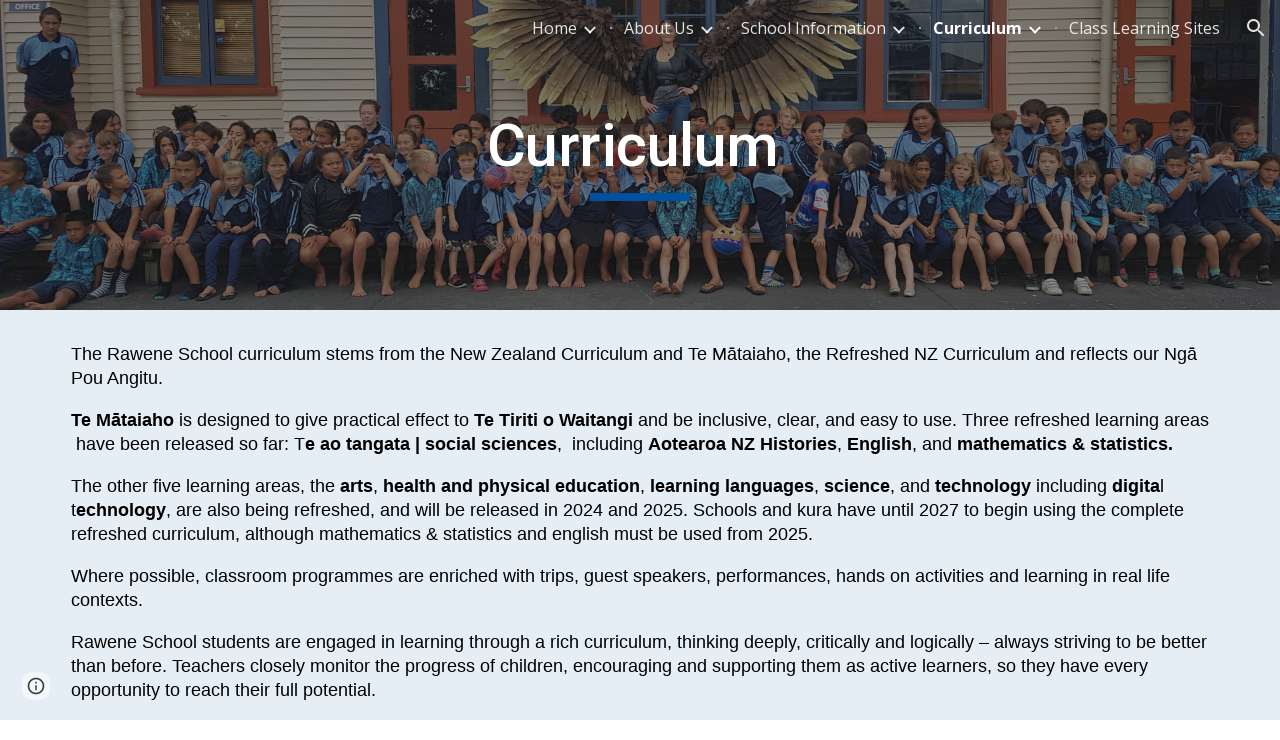

--- FILE ---
content_type: text/html; charset=utf-8
request_url: https://docs.google.com/presentation/d/1tWeUwvcvP61YMqtJPyFgxfaywQhjH38z3V2APs4SuFo/embed?loop=true&start=true
body_size: 46550
content:
<!DOCTYPE html><html data-cast-api-enabled="true" lang="en"><head><script nonce="dq9g_jW7jtcac81kI3rgNg">window['ppConfig'] = {productName: '26981ed0d57bbad37e728ff58134270c', deleteIsEnforced:  false , sealIsEnforced:  false , heartbeatRate:  0.5 , periodicReportingRateMillis:  60000.0 , disableAllReporting:  false };(function(){'use strict';function k(a){var b=0;return function(){return b<a.length?{done:!1,value:a[b++]}:{done:!0}}}function l(a){var b=typeof Symbol!="undefined"&&Symbol.iterator&&a[Symbol.iterator];if(b)return b.call(a);if(typeof a.length=="number")return{next:k(a)};throw Error(String(a)+" is not an iterable or ArrayLike");}var m=typeof Object.defineProperties=="function"?Object.defineProperty:function(a,b,c){if(a==Array.prototype||a==Object.prototype)return a;a[b]=c.value;return a};
function n(a){a=["object"==typeof globalThis&&globalThis,a,"object"==typeof window&&window,"object"==typeof self&&self,"object"==typeof global&&global];for(var b=0;b<a.length;++b){var c=a[b];if(c&&c.Math==Math)return c}throw Error("Cannot find global object");}var p=n(this);function q(a,b){if(b)a:{var c=p;a=a.split(".");for(var d=0;d<a.length-1;d++){var e=a[d];if(!(e in c))break a;c=c[e]}a=a[a.length-1];d=c[a];b=b(d);b!=d&&b!=null&&m(c,a,{configurable:!0,writable:!0,value:b})}}
q("Object.is",function(a){return a?a:function(b,c){return b===c?b!==0||1/b===1/c:b!==b&&c!==c}});q("Array.prototype.includes",function(a){return a?a:function(b,c){var d=this;d instanceof String&&(d=String(d));var e=d.length;c=c||0;for(c<0&&(c=Math.max(c+e,0));c<e;c++){var f=d[c];if(f===b||Object.is(f,b))return!0}return!1}});
q("String.prototype.includes",function(a){return a?a:function(b,c){if(this==null)throw new TypeError("The 'this' value for String.prototype.includes must not be null or undefined");if(b instanceof RegExp)throw new TypeError("First argument to String.prototype.includes must not be a regular expression");return this.indexOf(b,c||0)!==-1}});function r(a,b,c){a("https://csp.withgoogle.com/csp/proto/"+encodeURIComponent(b),JSON.stringify(c))}function t(){var a;if((a=window.ppConfig)==null?0:a.disableAllReporting)return function(){};var b,c,d,e;return(e=(b=window)==null?void 0:(c=b.navigator)==null?void 0:(d=c.sendBeacon)==null?void 0:d.bind(navigator))!=null?e:u}function u(a,b){var c=new XMLHttpRequest;c.open("POST",a);c.send(b)}
function v(){var a=(w=Object.prototype)==null?void 0:w.__lookupGetter__("__proto__"),b=x,c=y;return function(){var d=a.call(this),e,f,g,h;r(c,b,{type:"ACCESS_GET",origin:(f=window.location.origin)!=null?f:"unknown",report:{className:(g=d==null?void 0:(e=d.constructor)==null?void 0:e.name)!=null?g:"unknown",stackTrace:(h=Error().stack)!=null?h:"unknown"}});return d}}
function z(){var a=(A=Object.prototype)==null?void 0:A.__lookupSetter__("__proto__"),b=x,c=y;return function(d){d=a.call(this,d);var e,f,g,h;r(c,b,{type:"ACCESS_SET",origin:(f=window.location.origin)!=null?f:"unknown",report:{className:(g=d==null?void 0:(e=d.constructor)==null?void 0:e.name)!=null?g:"unknown",stackTrace:(h=Error().stack)!=null?h:"unknown"}});return d}}function B(a,b){C(a.productName,b);setInterval(function(){C(a.productName,b)},a.periodicReportingRateMillis)}
var D="constructor __defineGetter__ __defineSetter__ hasOwnProperty __lookupGetter__ __lookupSetter__ isPrototypeOf propertyIsEnumerable toString valueOf __proto__ toLocaleString x_ngfn_x".split(" "),E=D.concat,F=navigator.userAgent.match(/Firefox\/([0-9]+)\./),G=(!F||F.length<2?0:Number(F[1])<75)?["toSource"]:[],H;if(G instanceof Array)H=G;else{for(var I=l(G),J,K=[];!(J=I.next()).done;)K.push(J.value);H=K}var L=E.call(D,H),M=[];
function C(a,b){for(var c=[],d=l(Object.getOwnPropertyNames(Object.prototype)),e=d.next();!e.done;e=d.next())e=e.value,L.includes(e)||M.includes(e)||c.push(e);e=Object.prototype;d=[];for(var f=0;f<c.length;f++){var g=c[f];d[f]={name:g,descriptor:Object.getOwnPropertyDescriptor(Object.prototype,g),type:typeof e[g]}}if(d.length!==0){c=l(d);for(e=c.next();!e.done;e=c.next())M.push(e.value.name);var h;r(b,a,{type:"SEAL",origin:(h=window.location.origin)!=null?h:"unknown",report:{blockers:d}})}};var N=Math.random(),O=t(),P=window.ppConfig;P&&(P.disableAllReporting||P.deleteIsEnforced&&P.sealIsEnforced||N<P.heartbeatRate&&r(O,P.productName,{origin:window.location.origin,type:"HEARTBEAT"}));var y=t(),Q=window.ppConfig;if(Q)if(Q.deleteIsEnforced)delete Object.prototype.__proto__;else if(!Q.disableAllReporting){var x=Q.productName;try{var w,A;Object.defineProperty(Object.prototype,"__proto__",{enumerable:!1,get:v(),set:z()})}catch(a){}}
(function(){var a=t(),b=window.ppConfig;b&&(b.sealIsEnforced?Object.seal(Object.prototype):b.disableAllReporting||(document.readyState!=="loading"?B(b,a):document.addEventListener("DOMContentLoaded",function(){B(b,a)})))})();}).call(this);
</script><script nonce="dq9g_jW7jtcac81kI3rgNg">var DOCS_timing={}; DOCS_timing['pls']=new Date().getTime();</script><meta property="og:title" content="Learning at our School - Website 2019"><meta property="og:type" content="article"><meta property="og:site_name" content="Google Docs"><meta property="og:url" content="https://docs.google.com/presentation/d/1tWeUwvcvP61YMqtJPyFgxfaywQhjH38z3V2APs4SuFo/embed?loop=true&amp;start=true&amp;usp=embed_facebook"><meta property="og:image" content="https://lh7-us.googleusercontent.com/docs/AHkbwyJM-PQew65vCHQaIVXM_3Zh3kSx2Q4MrJax4dm-vbywJdWNfV-crW8BQei_vNOy40-uNRTu7Ka5Az7wT0VFNh2th_orrjbNu34DAfEeDTmQIhPxI0E=w1200-h630-p"><meta property="og:image:width" content="1200"><meta property="og:image:height" content="630"><meta property="og:description" content="Learning at our school ..."><meta name="google" content="notranslate"><meta name="viewport" content="target-densitydpi=device-dpi,user-scalable=1,minimum-scale=1,maximum-scale=2.5,initial-scale=1"><meta http-equiv="X-UA-Compatible" content="IE=edge;"><meta name="fragment" content="!"><meta name="referrer" content="strict-origin-when-cross-origin"><title>Learning at our School - Website 2019 - Google Slides</title><link rel="shortcut icon" href="https://ssl.gstatic.com/docs/presentations/images/favicon-2023q4.ico"><link rel="chrome-webstore-item" href="https://chrome.google.com/webstore/detail/ghbmnnjooekpmoecnnnilnnbdlolhkhi"><link rel="chrome-webstore-item" href="https://chrome.google.com/webstore/detail/apdfllckaahabafndbhieahigkjlhalf"><link rel="manifest" href="/presentation/manifest.json" crossorigin="use-credentials"/><script src="chrome-extension://ghbmnnjooekpmoecnnnilnnbdlolhkhi/page_embed_script.js" nonce="dq9g_jW7jtcac81kI3rgNg"></script><script data-id="_gd" nonce="dq9g_jW7jtcac81kI3rgNg">window.WIZ_global_data = {"K1cgmc":"%.@.[null,null,null,[1,1,[1769141069,89731000],4],null,0]]","TSDtV":"%.@.[[null,[[45736426,null,null,0.5,null,null,\"AtjTse\"],[45681910,null,false,null,null,null,\"OKXfNb\"],[45702908,0,null,null,null,null,\"YUmR1e\"],[45662509,null,false,null,null,null,\"fLCtnf\"],[45734741,null,true,null,null,null,\"gWu1Ue\"],[45721865,null,false,null,null,null,\"AoiE5c\"],[45736423,null,false,null,null,null,\"KdGYpb\"],[45713329,null,true,null,null,null,\"TzH3fe\"],[45657263,null,false,null,null,null,\"ByEExb\"],[45744490,null,false,null,null,null,\"luHWB\"],[45699018,null,null,null,\"hoiy8M2zL0suK1NZr2K0T7URFV3w\",null,\"evsAs\"],[45678214,null,null,null,\"qYGgY5L4A0suK1NZr2K0QusvQmcX\",null,\"VL579e\"],[45677726,null,false,null,null,null,\"C5oZKe\"],[45727616,null,false,null,null,null,\"qNQRAf\"],[45727273,null,false,null,null,null,\"dMkROb\"],[45644642,null,null,null,\"X-WS exp!\",null,\"rsrxGc\"],[45748088,null,false,null,null,null,\"KLuwTc\"],[45744236,null,false,null,null,null,\"Rnque\"],[45747674,null,false,null,null,null,\"uwvdNc\"],[45749331,null,false,null,null,null,\"JQs3De\"],[45676183,null,false,null,null,null,\"EpABPb\"],[45696305,null,false,null,null,null,\"Uujhbc\"],[45699426,null,true,null,null,null,\"qWUOSd\"],[45632557,null,false,null,null,null,\"ctvKkf\"],[45679175,null,false,null,null,null,\"OETeme\"],[45747909,null,false,null,null,null,\"uTkAWb\"],[45730266,null,true,null,null,null,\"VughG\"],[45677009,null,false,null,null,null,\"JkUdKe\"],[45678187,null,false,null,null,null,\"OrvCpd\"],[45672203,null,true,null,null,null,\"jDBBvd\"],[45643359,null,false,null,null,null,\"GcxuKe\"],[45672066,null,true,null,null,null,\"E1A5lb\"],[45751947,null,false,null,null,null,\"sT6Vl\"],[45725181,null,null,null,\"Ge5kDSw2j0suK1NZr2K0WTQKW9Am\",null,\"QOhO3d\"],[45670693,null,false,null,null,null,\"V7Wemb\"],[45691859,null,false,null,null,null,\"p9TOQ\"],[45730498,null,false,null,null,null,\"ZycXJf\"],[45717711,null,false,null,null,null,\"lhxHkd\"],[45674760,null,null,null,\"Q2udpf42g0suK1NZr2K0SS4sTYE7\",null,\"E55iCf\"],[45682886,null,true,null,null,null,\"y48mic\"],[45724955,null,false,null,null,null,\"Lhvui\"],[45712967,null,false,null,null,null,\"rZW8ld\"],[45673686,null,false,null,null,null,\"TVdkuc\"],[45673687,null,false,null,null,null,\"OQKgkd\"],[45681145,null,true,null,null,null,\"hV6kcd\"],[45743516,null,false,null,null,null,\"C3mEk\"],[45678265,null,false,null,null,null,\"P7qpdc\"],[45724030,null,false,null,null,null,\"V0bNGd\"],[45725105,null,true,null,null,null,\"VQN2ac\"],[45672211,null,false,null,null,null,\"Wgtd8c\"],[45693258,null,null,null,null,null,\"BrCRse\",[\"[[\\\"en\\\",\\\"en-US\\\",\\\"en-GB\\\",\\\"en-CA\\\",\\\"en-AU\\\",\\\"en-IN\\\",\\\"en-IE\\\",\\\"en-NZ\\\",\\\"en-ZA\\\"]]\"]],[45729447,null,false,null,null,null,\"hjIR6e\"],[45752217,null,false,null,null,null,\"N9LDI\"],[45686665,null,true,null,null,null,\"xGJelc\"],[45713947,null,false,null,null,null,\"Tk0Ile\"],[45668197,null,true,null,null,null,\"pReYPb\"],[45723911,null,false,null,null,null,\"e77Z7d\"],[45674975,null,false,null,null,null,\"sBUhfc\"],[45706188,null,true,null,null,null,\"OF1zrd\"],[45706819,null,false,null,null,null,\"aPAx2b\"],[45742777,null,false,null,null,null,\"PPsZu\"],[45714946,null,true,null,null,null,\"ZYrane\"],[45664242,null,false,null,null,null,\"o4hKqd\"],[45678908,null,true,null,null,null,\"V6Qvvf\"],[45751437,null,false,null,null,null,\"HgnE6e\"],[45700150,null,false,null,null,null,\"RLRykc\"],[45678679,null,false,null,null,null,\"HbebVe\"],[45715074,null,false,null,null,null,\"xxxPgb\"],[45700770,null,false,null,null,null,\"Mk7a4d\"],[45681147,null,true,null,null,null,\"pgDArb\"],[45677445,null,true,null,null,null,\"rPYk8\"],[45658949,null,false,null,null,null,\"NfShlf\"],[45722047,null,null,null,null,null,\"D6k5oe\",[\"[[\\\"af\\\",\\\"am\\\",\\\"ar\\\",\\\"ar-EG\\\",\\\"ar-001\\\",\\\"az\\\",\\\"be\\\",\\\"bg\\\",\\\"bn\\\",\\\"ca\\\",\\\"ceb\\\",\\\"cs\\\",\\\"da\\\",\\\"de\\\",\\\"el\\\",\\\"en\\\",\\\"es\\\",\\\"es-419\\\",\\\"es-ES\\\",\\\"es-MX\\\",\\\"es-US\\\",\\\"et\\\",\\\"eu\\\",\\\"fa\\\",\\\"fi\\\",\\\"fil\\\",\\\"fr\\\",\\\"fr-FR\\\",\\\"fr-CA\\\",\\\"gl\\\",\\\"gu\\\",\\\"hi\\\",\\\"hr\\\",\\\"ht\\\",\\\"hu\\\",\\\"hy\\\",\\\"id\\\",\\\"is\\\",\\\"it\\\",\\\"iw\\\",\\\"ja\\\",\\\"jv\\\",\\\"ka\\\",\\\"kn\\\",\\\"ko\\\",\\\"kok\\\",\\\"la\\\",\\\"lt\\\",\\\"lv\\\",\\\"mai\\\",\\\"mk\\\",\\\"ml\\\",\\\"mr\\\",\\\"ms\\\",\\\"my\\\",\\\"ne\\\",\\\"nl\\\",\\\"no\\\",\\\"nb-NO\\\",\\\"nn-NO\\\",\\\"or\\\",\\\"pa\\\",\\\"pl\\\",\\\"ps\\\",\\\"pt\\\",\\\"pt-BR\\\",\\\"pt-PT\\\",\\\"ro\\\",\\\"ru\\\",\\\"sd\\\",\\\"si\\\",\\\"sk\\\",\\\"sl\\\",\\\"sq\\\",\\\"sr\\\",\\\"sv\\\",\\\"sw\\\",\\\"ta\\\",\\\"te\\\",\\\"th\\\",\\\"tr\\\",\\\"uk\\\",\\\"ur\\\",\\\"vi\\\",\\\"zh\\\",\\\"zh-Hans-CN\\\",\\\"zh-Hant-TW\\\",\\\"zh-CN\\\",\\\"zh-TW\\\",\\\"zh-Hans\\\",\\\"zh-Hant\\\",\\\"nl-NL\\\"]]\"]],[45740615,null,true,null,null,null,\"Vd9XHb\"],[45748403,null,false,null,null,null,\"XYCTRc\"],[45699702,null,false,null,null,null,\"Xo3sI\"],[45703462,null,false,null,null,null,\"fTmqve\"],[45749214,null,null,null,\"\",null,\"HkDBBd\"],[45671064,null,true,null,null,null,\"ssTnEb\"],[45710394,null,false,null,null,null,\"ZsDmSd\"],[45729467,null,false,null,null,null,\"kKLGLb\"],[45677526,null,null,null,\"hZeGRZs5p0suK1NZr2K0V3syYPHo\",null,\"KtCfwd\"],[45730717,null,false,null,null,null,\"S1daOd\"],[45754522,null,false,null,null,null,\"xpNFQe\"],[45714192,null,false,null,null,null,\"ksK2Oe\"],[45721408,null,false,null,null,null,\"smbAqe\"],[45724259,null,false,null,null,null,\"Sjqsdf\"],[45748452,null,false,null,null,null,\"oAMlce\"],[45672206,null,false,null,null,null,\"qxTK9b\"],[45709238,null,true,null,null,null,\"jQTN0e\"],[45729422,null,true,null,null,null,\"OOSdib\"],[45723416,null,true,null,null,null,\"DgQqmc\"],[45739155,null,false,null,null,null,\"Ljfylf\"],[45672527,null,true,null,null,null,\"LIKBre\"],[45728555,null,null,null,\"\",null,\"ptUmFe\"],[45654291,null,false,null,null,null,\"rhP5uf\"],[45725182,null,null,null,\"N7WcPjZPR0suK1NZr2K0TGZuB5Ce\",null,\"McLXzc\"],[45653421,null,true,null,null,null,\"K2C7od\"],[45744297,null,false,null,null,null,\"HAj7Mb\"],[45644639,null,true,null,null,null,\"GoJCRc\"],[45754280,null,false,null,null,null,\"j636ic\"],[45733644,null,false,null,null,null,\"oQBHZb\"],[45744234,null,false,null,null,null,\"LtNgOd\"],[45672202,null,false,null,null,null,\"CyvTSb\"],[45726382,null,false,null,null,null,\"QUY3\"],[45744918,null,false,null,null,null,\"f9HMbb\"],[45724458,null,false,null,null,null,\"MRpQbd\"],[45621619,null,false,null,null,null,\"PfkIr\"],[45735186,null,false,null,null,null,\"SIvvz\"],[45749708,null,false,null,null,null,\"ktRboc\"],[45672213,null,false,null,null,null,\"BfWTle\"],[45739470,null,false,null,null,null,\"BhIm9d\"],[45724460,null,null,0.5,null,null,\"U6t0Ob\"],[45748160,null,false,null,null,null,\"SX7P2b\"],[45730792,null,false,null,null,null,\"m0Fg3c\"],[45730506,null,false,null,null,null,\"qhuWUc\"],[45752216,null,false,null,null,null,\"EJg6N\"],[45651271,null,true,null,null,null,\"t0YfHf\"],[45690176,null,false,null,null,null,\"qF6xVc\"],[45686663,null,true,null,null,null,\"KGh4Cc\"],[45725770,null,false,null,null,null,\"yRc2q\"],[45697234,null,false,null,null,null,\"cUoIXb\"],[45708298,null,false,null,null,null,\"T4IN0c\"],[45748868,null,false,null,null,null,\"HraNse\"],[45746067,null,false,null,null,null,\"wK00sd\"],[45743079,null,false,null,null,null,\"MxRd3e\"],[45751187,null,false,null,null,null,\"OuEQae\"],[45718842,null,false,null,null,null,\"Ywwwdb\"],[45696619,null,false,null,null,null,\"U7gqEe\"],[45723113,null,true,null,null,null,\"Mv7Xhb\"],[45753702,null,null,0.5,null,null,\"OBuw0c\"],[45752852,null,false,null,null,null,\"Pdqiud\"],[45752686,null,false,null,null,null,\"mi0YMb\"],[45729830,null,false,null,null,null,\"DCV6If\"],[45712870,null,false,null,null,null,\"J04FPb\"],[45674978,null,false,null,null,null,\"x4QBkb\"],[45703610,null,false,null,null,null,\"UtcGCc\"],[45658679,null,true,null,null,null,\"qdTkee\"],[45720792,null,false,null,null,null,\"NFUw0c\"],[45753332,null,false,null,null,null,\"s7RHUb\"],[45724459,null,null,null,\"rHrAD6ykh0suK1NZr2K0TB6fPtWB\",null,\"CE91jd\"],[45725154,null,false,null,null,null,\"WbzTGf\"],[45718464,null,true,null,null,null,\"MmyjKe\"],[45723242,null,false,null,null,null,\"AlsMOc\"],[45641838,null,false,null,null,null,\"fLPxhf\"],[45750741,null,false,null,null,null,\"CUcuI\"],[45723283,null,false,null,null,null,\"SoWiLc\"],[45723104,null,false,null,null,null,\"EkiEee\"],[45747769,null,true,null,null,null,\"pkwVub\"],[45736498,null,false,null,null,null,\"PM9ORe\"],[45742776,null,false,null,null,null,\"wyKum\"],[45725720,null,false,null,null,null,\"ZBeYxd\"],[45737532,null,false,null,null,null,\"JmYEv\"],[45751442,null,false,null,null,null,\"f4YkJ\"],[45686662,null,true,null,null,null,\"go03Eb\"],[45746367,null,false,null,null,null,\"GFsSZ\"],[45681850,null,false,null,null,null,\"GRRvkf\"],[45660690,null,false,null,null,null,\"ovKHsb\"],[45677461,null,null,null,null,null,\"qb66hd\",[\"[]\"]],[45746380,null,false,null,null,null,\"fkqxGb\"],[45691858,null,false,null,null,null,\"rWzu0d\"],[45728726,null,false,null,null,null,\"yMFQX\"],[45746750,null,false,null,null,null,\"CRyfMe\"],[45725110,null,true,null,null,null,\"ElheSd\"],[45751415,null,false,null,null,null,\"fJBcbd\"],[45679439,null,false,null,null,null,\"DNzQwe\"],[45699017,null,null,null,\"rffTE8sLk0suK1NZr2K0RtLUVxzE\",null,\"tWGWgc\"],[45728785,null,false,null,null,null,\"UPAJB\"],[45660287,null,false,null,null,null,\"nIuPDe\"],[45686664,null,true,null,null,null,\"P0fSX\"],[45676780,null,false,null,null,null,\"GSMsUe\"],[45692064,null,false,null,null,null,\"wZ64Sb\"],[45711477,null,false,null,null,null,\"Rnlerd\"],[45753701,null,null,null,\"BRZTQNi6i0suK1NZr2K0VGPCJvE4\",null,\"G96vA\"],[45674758,null,false,null,null,null,\"ZHtfUc\"],[45691751,null,false,null,null,null,\"Z2npkc\"],[45676996,null,false,null,null,null,\"KFVYtf\"],[45672205,null,true,null,null,null,\"E7dKkc\"],[45699204,null,false,null,null,null,\"XWRwod\"],[45752655,null,false,null,null,null,\"NsOFEe\"],[45729696,null,null,1,null,null,\"UeMd4b\"],[45730222,null,null,30000,null,null,\"qnlClb\"],[45726544,null,true,null,null,null,\"hWjH1c\"],[45736179,null,false,null,null,null,\"LIe8ub\"],[45727546,null,true,null,null,null,\"wT569b\"],[45729690,null,false,null,null,null,\"AQMuhd\"],[45644640,42,null,null,null,null,\"xbuGR\"],[45673227,null,false,null,null,null,\"bRuCz\"],[45687747,null,true,null,null,null,\"n1Nom\"],[45717234,null,false,null,null,null,\"ciRkJd\"],[45747553,null,false,null,null,null,\"NIUGN\"],[45747000,null,false,null,null,null,\"gxagfb\"],[45677729,null,false,null,null,null,\"wzZQPd\"],[45708977,null,false,null,null,null,\"AxurIf\"],[45752218,null,false,null,null,null,\"Gktqke\"],[45715626,null,false,null,null,null,\"ERq70c\"],[45735097,null,false,null,null,null,\"ZYDWGf\"],[45742079,null,false,null,null,null,\"awHj9\"],[45676754,null,false,null,null,null,\"YwbU8\"],[45678215,null,null,null,\"6PSdkFYUx0suK1NZr2K0SmPPgaGe\",null,\"JR8rtc\"],[45726852,null,false,null,null,null,\"qgjRgd\"],[45700504,null,false,null,null,null,\"u6ksOd\"],[45678217,null,null,0.01,null,null,\"RL6SLc\"],[45672085,null,true,null,null,null,\"FJbUAf\"],[45742759,null,false,null,null,null,\"hc5Fic\"],[45754335,null,false,null,null,null,\"P5Zswc\"],[45648275,null,true,null,null,null,\"X5yyz\"],[45750887,null,false,null,null,null,\"WTvwUd\"],[45703717,null,false,null,null,null,\"ZfxSFe\"],[45740164,10,null,null,null,null,\"WjLXHb\"],[45737769,null,false,null,null,null,\"C4gACf\"],[45684108,null,false,null,null,null,\"IHwhDb\"],[45674285,null,false,null,null,null,\"zRoGXc\"],[45679713,null,false,null,null,null,\"EEZ1dd\"],[45746176,null,false,null,null,null,\"atfOHe\"],[45729695,null,false,null,null,null,\"tYEdHb\"],[45750646,null,false,null,null,null,\"ZsLlE\"],[45674761,null,null,0.5,null,null,\"GpQcOb\"],[45736482,null,false,null,null,null,\"DAnsv\"],[45684730,null,true,null,null,null,\"aW7Ggd\"],[45677444,null,true,null,null,null,\"WYEV9b\"],[45747879,null,false,null,null,null,\"kZsK5\"],[45661802,null,false,null,null,null,\"I09lfd\"],[45709342,null,false,null,null,null,\"Ab7Nmd\"],[45753696,null,false,null,null,null,\"FbAcde\"],[45746685,null,false,null,null,null,\"Q3KBSd\"],[45737207,null,false,null,null,null,\"Kw5UUd\"],[45639541,null,false,null,null,null,\"LHinid\"],[45736727,null,false,null,null,null,\"JJHfwf\"],[45748983,null,false,null,null,null,\"s0d1Kd\"],[45664306,null,true,null,null,null,\"W2ro8e\"],[45752219,null,false,null,null,null,\"QIG0Je\"],[45736425,null,null,null,\"Z7vabQzZ0Bn3gbW4AcZC0TfvmSab\",null,\"fFl01\"],[45719766,null,false,null,null,null,\"A3eSQd\"],[45681027,null,false,null,null,null,\"rqh9Yb\"],[45696085,null,false,null,null,null,\"g3Gc7d\"],[45707719,null,false,null,null,null,\"GtbvFd\"],[45731897,null,false,null,null,null,\"NK5elf\"],[45745030,null,false,null,null,null,\"HKORbd\"],[45682655,null,false,null,null,null,\"riQMFe\"],[45683718,null,true,null,null,null,\"zQUS6d\"],[45751476,null,false,null,null,null,\"gwKlXb\"],[45737396,null,false,null,null,null,\"KJRJ6d\"],[45746766,null,false,null,null,null,\"a6khDf\"],[45657471,null,null,null,null,null,\"kMR5pc\",[\"[[\\\"es\\\",\\\"pt\\\",\\\"ja\\\",\\\"ko\\\",\\\"fr\\\",\\\"it\\\",\\\"de\\\",\\\"zh-CN\\\",\\\"nl\\\",\\\"tr\\\",\\\"cs\\\",\\\"sv\\\",\\\"da\\\",\\\"no\\\",\\\"pl\\\",\\\"vi\\\",\\\"th\\\",\\\"fi\\\",\\\"uk\\\",\\\"ru\\\",\\\"hu\\\",\\\"ro\\\",\\\"ms\\\",\\\"el\\\",\\\"ca\\\",\\\"ar\\\",\\\"iw\\\",\\\"he\\\",\\\"id\\\",\\\"in\\\",\\\"zh-TW\\\"]]\"]],[45686667,null,true,null,null,null,\"ek81nf\"],[45715728,null,true,null,null,null,\"BENIvd\"],[45658731,null,false,null,null,null,\"zMe6ub\"],[45658716,null,true,null,null,null,\"Fa3cob\"],[45685754,null,true,null,null,null,\"OyPt5\"],[45661086,null,false,null,null,null,\"wfVdS\"],[45742887,null,false,null,null,null,\"bzXlub\"],[45666088,null,false,null,null,null,\"MgfT5\"],[45735477,null,false,null,null,null,\"qK0Vqb\"],[45729970,null,false,null,null,null,\"V517pe\"],[45677456,null,false,null,null,null,\"pyUPD\"],[45658644,null,false,null,null,null,\"ZdwoD\"],[45696263,null,null,null,null,null,\"W12Bse\",[\"[]\"]],[45653615,null,null,null,null,null,\"lwF00d\",[\"[[\\\"es\\\",\\\"pt\\\",\\\"ja\\\",\\\"ko\\\",\\\"fr\\\",\\\"it\\\",\\\"de\\\",\\\"zh\\\",\\\"nl\\\",\\\"iw\\\",\\\"he\\\",\\\"tr\\\",\\\"cs\\\",\\\"sv\\\",\\\"da\\\",\\\"no\\\",\\\"pl\\\",\\\"vi\\\",\\\"th\\\",\\\"fi\\\",\\\"uk\\\",\\\"ar\\\",\\\"ru\\\",\\\"hu\\\",\\\"ro\\\",\\\"ms\\\",\\\"el\\\",\\\"ca\\\",\\\"id\\\",\\\"in\\\"]]\"]],[45747953,null,false,null,null,null,\"teCRCb\"],[45658291,null,true,null,null,null,\"OSuRGd\"],[45689771,null,false,null,null,null,\"dkdoVc\"],[45716368,null,false,null,null,null,\"Rd9FMb\"],[45747421,null,false,null,null,null,\"Hiocre\"],[45735651,null,false,null,null,null,\"QEOLhc\"],[45743085,null,false,null,null,null,\"Ph5VH\"],[45681790,null,true,null,null,null,\"uPCxtc\"],[45647060,null,true,null,null,null,\"uYjPWb\"],[45720439,null,false,null,null,null,\"UFhFZb\"],[45736698,null,false,null,null,null,\"nhgo9c\"],[45686666,null,true,null,null,null,\"dZ9mjb\"],[45644641,null,null,3.14159,null,null,\"FX1FL\"],[45701738,null,false,null,null,null,\"uVkjIb\"],[45747887,null,false,null,null,null,\"BvfvHb\"],[45682377,30,null,null,null,null,\"vUjpse\"],[45694562,null,false,null,null,null,\"D50qNc\"],[45696552,null,false,null,null,null,\"f1ZShc\"],[45743081,null,false,null,null,null,\"NcmhSc\"],[45674759,null,null,null,\"nHWnsqMqi0suK1NZr2K0QMJZfKqX\",null,\"xH7haf\"],[45654169,null,false,null,null,null,\"HCu2yf\"]],\"[base64]\\u003d\\u003d\"]]]","nQyAE":{}};</script><script nonce="dq9g_jW7jtcac81kI3rgNg">_docs_flag_initialData={"docs-ails":"docs_cold","docs-fwds":"docs_nf","docs-crs":"docs_crs_nlo","docs-fl":2,"docs-hpr":0,"docs-orl":9,"docs-rls":4,"docs-shdn":106,"docs-eivt":0,"info_params":{"includes_info_params":1},"docs-epfdfjes":1,"docs-esaf":0,"docs-ecdh":1,"docs-eawbwm":1,"docs-eavlbm":1,"docs-ecbwm":1,"docs-ecucbwm":1,"docs-edlmbm":1,"docs-eafwbwm":1,"docs-eabpcmewm":0,"docs-eabtzmewm":0,"docs-eabtsmewm":0,"docs-eaicewm":0,"docs-easdewm":0,"docs-eassewm":0,"docs-eaebewm":0,"docs-eafcmcewm":0,"docs-eavssewm":0,"docs-ebodewm":0,"docs-ebrfdewm":0,"docs-ebasdewm":0,"docs-ebpsewm":0,"docs-ncbwm":1,"docs-ecnbewm":0,"docs-ecedcdewm":0,"docs-ecsewm":0,"docs-ectdcdewm":0,"docs-ectscdewm":0,"docs-eclrbewm":0,"docs-eclsecewm":0,"docs-ecssewm":0,"docs-ectwm":0,"docs-ecgdewm":0,"docs-edsewm":0,"docs-edsnmewm":0,"docs-edswm":1,"docs-ewcfer":1,"docs-edwb":0,"docs-edibewm":0,"docs-edeibewm":0,"docs-eegdewm":0,"docs-ewubum":0,"docs-ewcm":1,"docs-ewmsm":0,"docs-eewsm":1,"docs-efcmewm":0,"docs-efrdwm":0,"docs-efasewm":0,"docs-eftsewm":0,"docs-eftbewm":0,"docs-efosewm":0,"docs-egasewm":0,"docs-eipdewm":0,"docs-elicewm":0,"docs-elmwbewm":0,"docs-elfcbewm":0,"docs-empwm":0,"docs-emaswm":1,"docs-emswm":1,"docs-emdewm":0,"docs-emadwm":0,"docs-enswb":1,"docs-ensdewm":0,"docs-eobswm":1,"docs-eodcewm":0,"docs-epsdewm":0,"docs-epftewm":0,"docs-eppbewm":0,"docs-epticewm":0,"docs-epacewm":0,"docs-epbtewm":0,"docs-eppvdewm":0,"docs-eppmewm":0,"docs-epsc":0,"docs-epdwm":1,"docs-epecewm":0,"docs-eptsewm":0,"docs-eqsewm":0,"docs-erssewm":0,"docs-ertdewm":0,"docs-erhswm":1,"docs-esacewm":0,"docs-essr":1,"docs-essewm":0,"docs-esswm":0,"docs-esndewm":0,"docs-esdwm":0,"docs-esosewm":0,"docs-esssewm":0,"docs-ettpdewm":0,"docs-ettrsewm":0,"docs-etsewm":0,"docs-etibewm":0,"docs-etesewm":0,"docs-etcsewm":0,"docs-ethsewm":0,"docs-evgcewm":0,"docs-evosewm":0,"docs-evssewm":0,"docs-ewbm":1,"docs-efhebwm":1,"docs-erbwm":1,"docs-eucrdwm":0,"docs-mm":10,"docos-edpc":0,"docos-dphl":10000,"docos-drpdhl":10000,"docos-rppl":500,"docos-dpsl":9900,"docos-drpdsl":9900,"docs-cpr":1,"docs-ededsi":0,"docos-edutfr":0,"docos-ehs":0,"docos-edim":0,"docs-eicwdubl":1,"docs-hmg":1,"uls":"","docs-idu":0,"customer_type":"ND","scotty_upload_url":"/upload/presentation/resumable","docs-edcfmb":0,"docs-erlbwfa":0,"docs-net-udmi":500000,"docs-net-udpt":40000,"docs-net-udur":"/upload/blob/presentation","docs-net-usud":1,"docs-enable_feedback_svg":1,"docs-fpid":713634,"docs-fbid":"ExternalUserData","docs-obsImUrl":"https://ssl.gstatic.com/docs/common/netcheck.gif","docs-lsltms":20000,"lssv":7,"docs-offline-oebp":"/offline/eventbusworker.js","docs-offline-nnodi":100,"docs-localstore-iort":10000,"docs-offline-dck":"AIzaSyDrRZPb_oNAJLpNm167axWK5i85cuYG_HQ","docs-offline-mobile-mms":15000000,"docs-ewtaoe":1,"docs-offline-hsu":"docs.google.com/slides","dffm":["Calibri","Cambria","Syncopate","Lobster","Corsiva","Coming Soon","Shadows Into Light","Indie Flower","Tahoma","Crafty Girls","Proxima Nova","Roboto Condensed","Average","Lato","Source Code Pro","Old Standard TT","Alfa Slab One","Playfair Display","PT Sans Narrow","Muli","Montserrat","Roboto Slab","Raleway","Open Sans","Oswald","Amatic SC","Source Sans Pro","Roboto","Economica","Reenie Beenie","Stint Ultra Expanded","Alegreya","Merriweather"],"dffd":["Calibri","Cambria","Syncopate","Lobster","Corsiva","Coming Soon","Shadows Into Light","Indie Flower","Tahoma","Crafty Girls","Proxima Nova","Roboto Condensed","Average","Lato","Source Code Pro","Old Standard TT","Alfa Slab One","Playfair Display","PT Sans Narrow","Muli","Montserrat","Roboto Slab","Raleway","Open Sans","Oswald","Amatic SC","Source Sans Pro","Roboto","Economica","Reenie Beenie","Stint Ultra Expanded","Alegreya","Merriweather"],"docs-offline-toomem":0,"docs-irbfes":0,"docs-offline-ercidep":1,"docos-eos":1,"udurls":1,"docs-localstore-cide":1,"docs-localstore-dom":0,"docs-extension-id":"ghbmnnjooekpmoecnnnilnnbdlolhkhi","icso":0,"docs-clsvn":0,"docs-rlsvn":0,"docs-offline-desktop-mms":200000000,"docs-offline-uebie":1,"docs-emasl":0,"docs-sw-efcr":1,"docs-sw-ehnur":0,"docs-ertwsinoi":1,"docs-ssndl":1,"docs-sw-ecfr":0,"docs-cmbs":500,"docs-doie":0,"docs-doild":0,"docs-dooife":1,"docs-eaiturd":0,"docs-edlbsl":0,"docs-sw-eddf":0,"docs-efshwr":1,"docs-efcs":0,"docs-eiwot":0,"docs-eiec":1,"docs-eirdfi":0,"docs-eiwotdl":0,"docs-eiwotv2":1,"docs-eiwotv2dl":1,"docs-ecdrfs":0,"docs-eliv":0,"docs-offline-oepdp":0,"docs-offline-eoep":1,"docs-offline-eeooip":1,"docs-offline-eorlv":0,"docs-eosc":0,"docs-eoufm":0,"docs-esuhf":0,"docs-esiec":0,"docs-esrtitt":1,"docs-tlspe":1,"docs-offline-ewnldoc":1,"docs-flrwpdo":1,"docs-localstore-ilat":10000,"docs-intli":1,"docs-sw-nfhms":10,"docs-offline-ouil":[],"docs-rmcl":0,"docs-sw-efcffc":1,"docs-sw-eesp0sr":1,"docs-sw-eessrr":0,"docs-sw-ecus":1,"docs-edclcf":1,"docs-sw-eddfpc":1,"docs-sw-edubnc":1747728000000,"docs-sw-eesp1sr":0,"docs-sw-eesp2sr":0,"docs-sw-eol":1,"docs-sw-epcc":1,"docs-sw-erdcbnc":1,"docs-sw-ernec":1,"docs-sw-esccda":0,"docs-sw-cache-prefix":"presentation","docs-text-ewf":1,"docs-wfsl":["ca","da","de","en","es","fi","fr","it","nl","no","pt","sv"],"docs-efrsde":1,"docs-efpsf":1,"docs-edfn":1,"docs-efpsp":1,"docs-eefp":1,"docs-dli":1,"docs-liap":"/naLogImpressions","ilcm":{"eui":"ADFN-cukqgQyE36gfYXvw8e4wAvrjswp44I7iOy2wnr7RhnXHdDDoyt3G6Gm3aJTrPM7HbvIBctn","je":1,"sstu":1769402785538249,"si":"CMnB_IOzqJIDFfFJqwIdvk0jdg","gsc":0,"ei":[5701641,5703839,5704387,5704621,5704883,5705891,5706270,5706999,5707047,5707204,5707695,5708365,5708560,5709201,5709209,5709476,5710189,5710692,5711550,5712635,5712909,5713195,5713554,5714310,5717890,5717907,5722201,5722784,5722800,5724199,5724215,5724419,5724435,5724880,5724896,5726679,5726695,5727241,5727257,5727986,5728002,5728949,5728965,5729076,5729092,5732345,5732367,5734616,5734632,5735236,5735252,5737784,5737800,5740170,5740186,5740325,5740341,5740798,5740814,5743771,5743787,5746708,5746724,5753665,5753681,5754812,5754828,5754883,5754899,5756679,5756695,5758481,5758497,5758620,5758636,5758658,5758674,5759262,5759278,5760151,5760167,5760311,5760327,5760434,5760450,5760454,5760470,5763257,5763273,5771705,5771721,5772928,5773224,5773240,5781870,5791381,5791397,5793315,5793331,5795813,5795829,5795893,5795909,5796517,5796533,5797237,5797253,5797416,5797432,13702623,48962791,48962806,48966174,48966182,49398601,49398609,49472141,49472149,49491657,49491665,49498913,49498921,49623581,49623589,49643648,49643656,49644075,49644083,49769397,49769405,49822861,49822869,49823044,49823052,49833582,49833590,49842835,49842843,49904479,49924686,49924694,49926213,49926221,49943199,49943207,49971893,49971901,49979638,49979646,50209847,50209855,50256528,50256536,50266182,50266190,50273488,50273496,50297196,50297204,50389170,50389178,50438825,50439180,50439188,50503839,50503847,50513054,50538804,50538812,50549495,50549503,50550091,50550099,50561483,50561491,50562867,50562878,50587062,50587070,50596443,50596454,50602221,50602229,70971176,70971184,71037314,71037322,71061271,71079778,71079786,71085341,71085349,71100929,71120948,71120956,71145420,71145431,71289961,71289969,71291125,71291133,71331418,71376216,71376224,71387361,71387372,71387909,71387917,71406937,71406945,71428994,71429010,71451162,71451170,71466147,71501463,71501471,71505640,71505648,71515729,71515737,71520410,71528517,71528525,71530243,71530251,71544694,71544702,71546305,71601136,71601152,71608400,71608408,71617001,71617009,71617032,71617040,71617074,71617082,71617148,71617156,71617179,71617187,71617541,71617549,71617601,71617609,71617611,71617619,71617691,71617699,71627283,71627291,71638663,71638671,71642163,71642171,71657920,71657928,71660013,71660021,71679420,71679428,71682543,71682551,71689880,71689888,71710180,71710188,71825423,71832941,71854870,71854878,71897847,71897855,71899441,71899452,71960520,71960528,71967533,94326739,94327551,94327559,94353388,94353396,94386999,94434437,94434445,94482243,94507884,94507892,94523128,94523136,94534325,94573799,94573807,94624885,94624893,94629857,94629865,94660815,94660823,94661822,94661830,94692358,94692366,94733497,94733505,94744876,94744884,94813598,94813609,94842003,94842019,94864613,94864621,94902310,94902318,94904049,94904057,94919012,94919020,95023115,95023123,95072697,95072705,95087026,95087034,95099753,95099761,95104440,95104451,95111965,95111973,95112813,95112821,95124967,95124978,95131113,95131121,95135973,95135981,95193760,95193771,95211312,95211328,95213892,95213900,95260693,95314742,95314750,95317602,95317610,99251783,99251791,99257787,99265986,99265994,99277083,99277091,99311199,99338503,99338514,99338880,99338888,99342818,99342826,99343318,99343326,99349052,99349060,99368752,99368760,99393699,99400182,99400190,99402291,99402299,99440833,99440841,99457486,99457494,99457627,99457635,99483839,99483855,99778422,99778427,100640010,101421160,101421176,101429804,101448275,101448280,101477936,101477944,101489603,101489608,101489833,101489838,101498558,101503156,101503164,101508295,101508303,101552429,101552445,101561532,101561540,101562526,101562534,101575635,101575640,101629886,101629894,101631311,101631319,101659314,101659322,101672689,101672694,101687037,101687045,101718523,101718531,101754142,101754150,101755284,101755289,101755475,101755480,101788243,101788251,101793859,101823223,101823231,101855319,101855327,101858268,101858273,101860587,101860595,101867843,101867851,101887474,101887482,101888971,101896255,101896415,101912135,101912143,101917225,101917233,101919538,101919546,101922719,101922727,101922940,101922948,101926890,101933531,101933539,101961990,101962058,102030682,102030690,102044238,102044246,102052025,102059521,102059529,102070756,102070764,102070830,102070838,102074027,102074035,102083146,102083154,102085326,102098261,102146627,102146635,102161285,102161293,102161427,102161435,102198362,102198370,102200385,102207314,102208192,102208200,102226424,102226432,102236086,102236094,102244549,102244557,102262309,102262317,102280768,102280776,102287464,102287472,102287984,102287992,102292116,102292124,102342876,102342884,102343440,102343448,102399881,102399889,102402639,102402647,102426400,102426408,102428686,102428694,102430721,102430729,102466240,102469760,102469768,102515065,102515070,102517352,102517357,102548601,102548609,102554663,102554668,102554978,102554983,102564165,102564181,102582726,102582734,102587703,102587711,102599895,102600454,102600470,102609483,102609488,102618748,102618756,102641341,102641346,102649716,102649721,102659827,102659835,102673295,102685358,102685363,102685903,102685908,102690720,102690728,102691133,102691138,102691314,102691319,102718370,102721070,102721075,102727987,102728003,102741246,102741254,102762375,102762383,102774349,102774357,102774667,102774675,102783489,102783497,102787503,102807690,102807698,102811803,102811811,102859106,102859114,102863307,102863312,102864223,102867895,102867903,102887056,102887064,102903115,102903131,102903720,102903728,102909737,102909742,102921533,102921541,102926019,102926027,102926643,102926651,102931977,102931985,102932427,102932435,102944202,102944207,102944320,102944325,102944490,102944568,102944573,102944719,102944724,102944863,102944868,102956665,102956673,102961199,102966213,102966221,102969802,102969810,102972609,102972617,102973340,102973348,102979010,102979015,102984112,102984120,102988285,102988290,102988370,102988375,102999649,102999654,103011459,103011467,103057517,103057533,103115240,103115256,103162944,103162952,103175970,103175978,103176319,103176327,103285886,103285894,103286193,103286201,103288366,103288374,103289051,103289056,103296014,103296022,103326347,103339816,103339824,103343870,103343878,103354396,103354404,103354772,103354780,103355433,103355441,103355623,103355631,104521382,104573999,104574007,104575410,104575415,104575652,104575657,104602313,104613761,104615615,104615623,104627936,104627942,104654366,104654374,104660713,104660721,104661207,104661215,104699484,104699492,104715846,104732703,104732711,104744078,104744086,104761651,104761659,104764204,104764212,104790701,104801386,104801394,104856686,104856702,104856706,104856722,104869064,104886257,104886262,104897885,104897890,104897967,104897972,104900991,104900996,104907851,104907859,104918104,104932680,104932691,104940317,104948302,104948318,104963342,104963350,104963649,104973652,104973668,104976717,104976725,104983189,104983197,105054114,105054120,105072294,105081977,105081985,105085089,105085097,105087208,105093291,105093296,105093313,105093318,105093358,105093363,105110463,105110468,105112674,105112679,105114539,105114547,105120043,105140225,105143148,105143156,105153153,105181014,105181022,105255718,105255726,105269743,105269751,105276203,105276208,105283867,105283875,105292896,105292904,105293686,105293694,105301992,105302000,105312466,105312471,105315464,105331795,105345084,105345089,105346245,105346253,105360378,105360386,105360982,105360990,105370570,105373924,105373932,105393751,105393759,105421151,105425128,105425136,105439211,105439219,105457287,105457292,105468792,115500477,115500493,115509942,115509950,115533932,115533937,115626298,115626306,115626379,115626387,115635395,115635400,115665072,115665077,115665241,115665246,115669438,115669446,115680656,115687367,115687372,115714916,115737878,115737886,115748208,115748213,115755284,115769619,115769627,115786252,115786260,115795487,115795492,115849188,115849193,115895833,115895841,115902348,115902353,115909921,115909929,115916250,115916255,115917398,115917406,115936424,115936432,115941436,115941441,115954366,115954371,115990651,115990659,115996381,115996389,116059225,116059233,116068818,116068826,116091118,116095114,116095122,116150625,116150633,116176929,116176937,116179594,116179602,116195097,116195102,116221434,116221442,116222264,116222269,116236312,116236317,116276401,116276409,116307748,116359820,116361234,116372537,116372545,116377870,116377875,116407665,116415914,116415922,116421131,116421139,116425644,116426518,116426534,116428888,116448407,116449517,116459607,116460104,116470832,116473515,116473520,116478963,116478968,116479751,116480001,116483580,116483588,116486053,116486059,116498664,116502867,116503942,116503958,116524154,116538348,116538353,116538566,116538574,116542685,116550348,116567559,116567564,116574695,116593749,116609451,116609459,116613094,116613710,116670655,116678612,116678618,116680068,116680074,116680381,116680389,116680742,116680748,116685398,116685788,116697553,116697559,116704081,116704119,116712932,116712938,116714309,116714312,116725933,116725939,116728478,116728484,116728492,116728498,116728506,116728512,116728550,116728556,116771113,116771117,116771270,116771276,116813305,116840707,116840712,116847573,116847578,116859514,116859626,116867521,116867527,116874912,116877099,116911763,116911769,116918027,116919494,116923675,116924992,116980497,116980505,117037621,117037626,117046825,117046831,117071761,117071766,117091079,117091084,117095334,117095339,117209999,117210005],"crc":0,"cvi":[]},"docs-ccdil":1,"docs-eil":1,"docs-ecuach":0,"docs-cclt":58,"docs-ecci":1,"docs-esi":0,"docs-cei":{"i":[115941441,99277091,101508303,104907859,99251791,71530251,102973348,105081985,5705891,102741254,115680656,49623589,104948318,94629865,50562878,104521382,102292124,102926027,105283875,102944573,116840712,101562534,102931985,49472149,50596454,99402299,102262317,5781870,116498664,105087208,105425136,5797432,71642171,116179602,105292904,50549503,103355631,71376224,116276409,102226432,116478968,101888971,101887482,105393759,103285894,50602229,99338888,5712909,102070838,116359820,102811811,102200385,115687372,102287472,5717907,104790701,13702623,115795492,101788251,94842019,116728484,105331795,104761659,104897972,102564181,116221442,105110468,116609459,116428888,103289056,101933539,49498921,104602313,99368760,71406945,94661830,116771117,102287992,102244557,5711550,102944868,71387917,102600470,5706999,50297204,5760167,71608408,71291133,50550099,104932691,116574695,102161293,71515737,94327559,116567564,102932435,50209855,101498558,5771721,95135981,102867903,71145431,116847578,116068826,105457292,104900996,103354780,5732367,71854878,94692366,102554983,5760450,102085326,101755480,95211328,105276208,71505648,116095122,5758497,115737886,116550348,50256536,94573807,116372545,105293694,104732711,49979646,99265994,102903131,71710188,71897855,104801394,49833590,116923675,102236094,116867527,116150633,102979015,104627942,104856702,50266190,104856722,5796533,101922948,94482243,101962058,48962806,102690728,116918027,5763273,95124978,105114547,116980505,101421176,116448407,115509950,5795829,94744884,102044246,105085097,5724215,103057533,99440841,99400190,116176937,71660021,101823231,102517357,101718531,104575415,71289969,48966182,50561491,49769405,99342826,115954371,116483588,71617699,102070764,101503164,50538812,102554668,116613710,49943207,105346253,5714310,116714312,103355441,116502867,71617009,115769627,71501471,103162952,101672694,102659835,5756695,5753681,105120043,116503942,71832941,115714916,5704883,116712938,99338514,5724435,102984120,115990659,101922727,103011467,5707695,116680748,5729092,101961990,104897890,5706270,115909929,102691319,102342884,102762383,102430729,5704387,116421139,103296022,116670655,104575657,101919546,116236317,115936432,104963649,71899452,102721075,104744086,115917406,71657928,102969810,105093296,101659322,94813609,71689888,102641346,105143156,95193771,104715846,101575640,115786260,101867851,94904057,116728498,5743787,71120956,115533937,105269751,105370570,101629894,115669446,102587711,5701641,116195102,102859114,116704081,49398609,5754828,5760470,117091084,95072705,116222269,103343878,105360990,49644083,49842843,94507892,5710692,102966221,49823052,71617609,99778427,116377875,95314750,102783497,102198370,102944724,71617549,5703839,102083154,102685363,5760327,71387372,115895841,101917233,102807698,102887064,115500493,116538353,71601152,5754899,105468792,71079786,116685398,117046831,5797253,5793331,115665077,116728512,95131121,102944207,101489838,105302000,102399889,116473520,116680389,105054120,99311199,104613761,95111973,5709209,102988375,94624893,50439188,104983197,117095339,49822869,105181022,101912143,102161435,101793859,5708560,116613094,94434445,5740341,105255726,102343448,71617040,116924992,104976725,5728965,99457635,102582734,117210005,116460104,71100929,102728003,102426408,99343326,5773240,116771276,102059529,5709201,71544702,115902353,71682551,115626306,105153153,102909742,102691138,116059233,104660721,105345089,99483855,102074035,5712635,49971901,5795909,5737800,104764212,102618756,105421151,117037621,95104451,5707047,116407665,117071766,94523136,71617082,105373932,105439219,5740186,116486059,102903728,104654374,94660823,102428694,104973668,101754150,94864621,5707204,102030690,116859514,5713554,101755289,5726695,102469768,49643656,5713195,71451170,102999654,102052025,95023123,102774675,102972617,71037322,5791397,103176327,101489608,70971184,71617156,71061271,95099761,116680074,94733505,5710189,104699492,5734632,5722201,115849193,103339824,116480001,94902318,101687045,101631319,5724896,102921541,5759278,102280776,116426534,49926221,102207314,102926651,99457494,101448280,116919494,102146635,5722800,49491665,116813305,115665246,101561540,5708365,116678618,115635400,5758674,101858273,116725939,115916255,71429010,104574007,71627291,104963350,116538574,102402647,105093363,5727257,102208200,115996389,5704621,105112679,50503847,116503958,95112821,102863312,71528525,5758636,5709476,102787503,116728556,101855327,49924694,71617619,103288374,50587070,71960528,71638671,115626387,71617187,116459607,102609488,116449517,102774357,95213900,116911769,50273496,116697559,105312471,105360386,116771113,101477944,102599895,5746724,71085349,115748213,104886262,103286201,103115256,102649721,94353396,102548609,116415922,104615623,102988290,105093318,71679428,5728002,50389178,102685908,103354404,94919020,5735252,104661215,102944325,102956673,116714309,116470832,101860595,116425644,95087034,95317610,99349060,102515070,5740814,101552445,103175978,116685788,116704119,116874912,116307748,117037626,116593749,116542685,116361234,116877099,115941436,99277083,101508295,104907851,99251783,71530243,102973340,105081977,102741246,99393699,49623581,104948302,94629857,50562867,71825423,102292116,102926019,105283867,102944568,116840707,101562526,102931977,49472141,50596443,99402291,102262309,5772928,102961199,105425128,5797416,71642163,116179594,105292896,50549495,103355623,71376216,116276401,102226424,116478963,100640010,101887474,105393751,103285886,50602221,99338880,102070830,115755284,102811803,101926890,115687367,102287464,5717890,95260693,115795487,101788243,94842003,116728478,105140225,104761651,104897967,102564165,116221434,105110463,116609451,103289051,101933531,49498913,102466240,99368752,71406937,94661822,102287984,102244549,102944863,71387909,102600454,50297196,5760151,71608400,71291125,50550091,104932680,104918104,102161285,71515729,94327551,116567559,102932427,50209847,99257787,5771705,95135973,102867895,71145420,116847573,116068818,105457287,104900991,103354772,5732345,71854870,94692358,102554978,5760434,94326739,101755475,95211312,105276203,71505640,116095114,5758481,115737878,50256528,94573799,116372537,105293686,104732703,49979638,99265986,102903115,71710180,71897847,104801386,49833582,102236086,116867521,116150625,102979010,104627936,104856686,50266182,104856706,5796517,101922940,71520410,101896255,48962791,102690720,116524154,5763257,95124967,105114539,116980497,101421160,115509942,5795813,94744876,102044238,105085089,5724199,103057517,99440833,99400182,116176929,71660013,101823223,102517352,101718523,104575410,71289961,48966174,50561483,49769397,99342818,115954366,116483580,71617691,102070756,101503156,50538804,102554663,49943199,105346245,103355433,116091118,71617001,115769619,71501463,103162944,101672689,102659827,5756679,5753665,102864223,50438825,105315464,116712932,99338503,5724419,102984112,115990651,101922719,103011459,116680742,5729076,101896415,104897885,115909921,102691314,102342876,102762375,102430721,116421131,103296014,104575652,101919538,116236312,115936424,101429804,71899441,102721070,104744078,115917398,71657920,102969802,105093291,101659314,94813598,71689880,102641341,105143148,95193760,71466147,101575635,115786252,101867843,94904049,116728492,5743771,71120948,115533932,105269743,104940317,101629886,115669438,102587703,116195097,102859106,49398601,5754812,5760454,117091079,95072697,116222264,103343870,105360982,49644075,49842835,94507884,102966213,49823044,71617601,99778422,116377870,95314742,102783489,102198362,102944719,71617541,102083146,102685358,5760311,71387361,115895833,101917225,102807690,102887056,115500477,116538348,71601136,5754883,105072294,71079778,117046825,5797237,5793315,115665072,116728506,95131113,102944202,101489833,105301992,102399881,116473515,116680381,105054114,71967533,102718370,95111965,102988370,94624885,50439180,104983189,117095334,49822861,105181014,101912135,102161427,71546305,94434437,5740325,105255718,102343440,71617032,104976717,5728949,99457627,102582726,117209999,104869064,49904479,102727987,102426400,99343318,5773224,116771270,102059521,71544694,115902348,71682543,115626298,103326347,102909737,102691133,116059225,104660713,105345084,99483839,102074027,49971893,5795893,5737784,104764204,102618748,102944490,95104440,117071761,94523128,71617074,105373924,105439211,5740170,116486053,102903720,104654366,94660815,102428686,104973652,101754142,94864613,102030682,116859626,101755284,5726679,102469760,49643648,71451162,102999649,71331418,95023115,102774667,102972609,71037314,5791381,103176319,101489603,70971176,71617148,50513054,95099753,116680068,94733497,104699484,5734616,115849188,103339816,116479751,94902310,101687037,101631311,5724880,102921533,5759262,102280768,116426518,49926213,102098261,102926643,99457486,101448275,102146627,5722784,49491657,115665241,101561532,116678612,115635395,5758658,101858268,116725933,115916250,71428994,104573999,71627283,104963342,116538566,102402639,105093358,5727241,102208192,115996381,105112674,50503839,95112813,102863307,71528517,5758620,102673295,116728550,101855319,49924686,71617611,103288366,50587062,71960520,71638663,115626379,71617179,94386999,102609483,102774349,95213892,116911763,50273488,116697553,105312466,105360378,101477936,94534325,5746708,71085341,115748208,104886257,103286193,103115240,102649716,94353388,102548601,116415914,104615615,102988285,105093313,71679420,5727986,50389170,102685903,103354396,94919012,5735236,104661207,102944320,102956665,101860587,95087026,95317602,99349052,102515065,5740798,101552429,103175970],"cf":{"enable_homescreen_priority_docs":[null,0],"enable_homescreen_priority_docs_promo":[null,0],"enable_homescreen_action_items_structured_query":[null,0]}},"docs-est":"CAMSFBUX9NL9N67auQayvgTkiQWnBh0H","docs-exfv":0,"docs-li":"713634","docs-trgthnt":"mfPFF8Vad0mERqSGkGf0SWqBHBQf","docs-etmhn":0,"docs-thnt":"","docs-hbt":[],"docs-hdet":["nMX17M8pQ0kLUkpsP190WPbQDRJQ","17hED8kG50kLUkpsP190TThQn3DA","BDNZR4PXx0kLUkpsP190SJtNPkYt","Etj5wJCQk0kLUkpsP190NwiL8UMa","xCLbbDUPA0kLUkpsP190XkGJiPUm","2NUkoZehW0kLUkpsP190UUNLiXW9","yuvYtd5590kLUkpsP190Qya5K4UR","ZH4rzt2uk0kLUkpsP190UDkF5Bkq","uQUQhn57A0kLUkpsP190WHoihP41","93w8zoRF70kLUkpsP190TxXbtSeV","fAPatjr1X0kLUkpsP190SaRjNRjw","T4vgqqjK70kLUkpsP190ScPehgAW","JyFR2tYWZ0kLUkpsP190Rn3HzkxT","ufXj7vmeJ0kLUkpsP190QURhvJn2","KFks7UeZ30kLUkpsP190UUMR6cvh","LcTa6EjeC0kLUkpsP190RKgvW5qi","s3UFcjGjt0kLUkpsP190Z45ftWRr","o99ewBQXy0kLUkpsP190Nq2qr6tf","PHVyy5uSS0kLUkpsP190SUsYo8gQ","yZn21akid0iSFTCbiEB0WPiGEST3","h2TtqzmQF0kLUkpsP190YPJiQt7p","MZi9vb5UC0kLUkpsP190ReUhvVjy","dSR6SPjB80kLUkpsP190Y3xHa9qA","Bz6B7VmLu0kLUkpsP190W3FeobP7","AiLoubzsd0kLUkpsP190XtYNPgYT","2J3DVQoVh0kLUkpsP190R5wShSrC","MLmbZasLS0kLUkpsP190YHf6Zjsf","S1T4ezMsZ0kLUkpsP190U6GfQUxi","LwAAPYPwi0kLUkpsP190TR4aaiFR","zZpS7TtwA0kLUkpsP190SJfhmHn8","N5u4VeWhx0iSFTCbiEB0VUTNdX6g","XM16tjwrD0iSFTCbiEB0NfzvTeuU","ybYTJk1eD0iSFTCbiEB0QV4rkzSF","TgXar1TSG0iSFTCbiEB0SsXMaKuP","JYfGDkExa0iSFTCbiEB0TTQnEDtH","2i9JBUZ3w0iSFTCbiEB0RytbUoNq","pgvTVXNKa0iSFTCbiEB0ShqmBTMR","NsVnd81bW0iSFTCbiEB0RhcXEK9M","rTQirATnb0iSFTCbiEB0W5cPcA7D","wNyww2Syr0iSFTCbiEB0Pzsbemba","DVdpfbqGj0iSFTCbiEB0RP4dMdFg","WKN3dsuG20iSFTCbiEB0NtEYhMK7","S5iPRteXX0iSFTCbiEB0YkMazE6h","6hmou1AcB0iSFTCbiEB0R9rZWXdz","wvo4NcLUj0iSFTCbiEB0Tt7mcVxE","HWuSeN2AB0iSFTCbiEB0PoBwHT2F","rMLvYG5Cd0iSFTCbiEB0VMB6o5sk","EnxXFzAMR0iSFTCbiEB0NxWnFJEU","rTcCMw3BM0mHq3jmV6o0RHeAExRK","HUYzfGVRa0mHq3jmV6o0Uxe2caXK","1XYMmM1Cu0mHq3jmV6o0Z3pEi8xm","xHhMJiXiV0mHq3jmV6o0WB8WinyM","xwSFpxEiU0mHq3jmV6o0PcnvcKmd","4MBkBg26q0mHq3jmV6o0QeKPRMpY","y5g8iW2T80mHq3jmV6o0Nr8SAj4C","W9YRKy3Lb0iSFTCbiEB0Xfs1EfPr","Ed3nhrN8D0iSFTCbiEB0RN4bJ53y","zxDKY7PC10iSFTCbiEB0UDYPJwDZ","bhEyDmbwi0mHq3jmV6o0TngCF1v2","6rKYZ6uHA0mHq3jmV6o0TeDZjgB8","71Deousgx0mHq3jmV6o0WXBQiyzi","sVEZbUAa70mHq3jmV6o0TNq1M7FF","8ZPFZT5nG0mHq3jmV6o0PJ5yoVh4","P55v8p4Lk0mHq3jmV6o0VjggjHMV","QqnZoz9ko0mHq3jmV6o0QskzBcHn","6nr31z9Wv0mERqSGkGf0VhuvAXWC","RLHeYNm410mERqSGkGf0Y817EUFK","vmx68XtfJ0mERqSGkGf0RCUBfsQr","687J7yD1q0mERqSGkGf0RVmMYHo1","qwhWQy8Zi0mERqSGkGf0W2tdypUF","wF8Sk241e0mERqSGkGf0YNtN6gpV","ijUhdx2QN0mERqSGkGf0TSD26iBJ","3iBLaMnuG0mERqSGkGf0VdY8XuLS","cFR77YEGo0iSFTCbiEB0PcMDWjX2","evUYuNCS80mERqSGkGf0Psi8j3Dw","soWncRV7C0mERqSGkGf0PZheXrWA","TvjoiCaar0mERqSGkGf0S9qS5adj","txL54xWLC0mERqSGkGf0XoEGTvCu","MP3EsW1un0mERqSGkGf0QDkfTxat","N1q4Y3fqz0mERqSGkGf0W1oPWWoc","pnKWhXiJi0mERqSGkGf0RDJejrBm","ffZmMGtYT0suK1NZr2K0QUxSzEMN","NagbcZWyB0suK1NZr2K0SJmfmJ3n","KMcLKvubv0suK1NZr2K0PLMUJ7zr","a13ejFS5i0suK1NZr2K0WzewY5tP","pZ1hXv7ve0suK1NZr2K0U5qoNhyU","pwLDucJZU0ezFcgqx310NgtmYpbV","TCKDVQ6J0Bn3gbW4AcZC0PQKypCa","Z7vabQzZ0Bn3gbW4AcZC0TfvmSab","UUNcLtsso0mERqSGkGf0Uwg2tMZa","wYCZkqoz10fBWirfAym0S1sADKbJ"],"docs-hunds":0,"docs-hae":"PROD","docs-ehn":0,"docs-ecsl":0,"docs-api-keys":{"support_content_api_key":"AIzaSyCizDgaOY1dni2M3dFtYzslwsXj7iAGBxs","homescreen_drive_client_key":"AIzaSyATHIAaUu3gr8gHWvOF5xmwb_ZrJEcwEIg","minpicker_drive_client_key":"AIzaSyB_GjHsZBoJ4XZ0V_iDwQGrPkK47kurP74","docs_apiary_client_key":"AIzaSyBfKYKXN2w_hxv9HNOUNJjp6xZYbY_OUcY","cse_drive_client_key":"AIzaSyBjgF9-ZACSr8CT5RAJK4uwSUdc4BucTmo","acl_fixer_drive_client_key":"AIzaSyCZ67EI0CYCZaLnP-c3qT8HEYAVVX8KlG8","odp_tango_api_key":"AIzaSyCIGHYEdm91p31HKyJSoU4at7IqhCViXuA","add_ons_api_key":"AIzaSyAViuSAsQNZLXrdBgjPP9AzJwx7kbVPApU","cloud_speech_api_key":"AIzaSyAv4jg4DQaKsH7VemTJnQB0FeekXFarFGM","scone_api_key":"AIzaSyBAeTJuSo55rzFJBu7Ue9h5JTKRWMYUNj0","talk_track_drive_client_key":"AIzaSyDGl1PBV0DKi-hUQSH2FAef1B1GnI4vzi4","recaptcha_site_key":"6Ld6E6wnAAAAACxVeAQMYsRcJ5dlEeKA410aR3Hp","post_share_acl_fixer_drive_client_key":"AIzaSyDBt83fTftZPfCyvPr6CtEtE-p90upRhJI","espresso_api_key":"AIzaSyBtKGp7dt4MZ1PcIDSCEXlrP2rHDf5vt-w","editors_spam_view_actions_drive_client_key":"AIzaSyDBPYlZ4T_u8c-jTxMlyJIYdP3dQY3GSUI","drive_link_previews_acl_fixer_drive_client_key":"AIzaSyB0ezT_Nxyem71yKc2sDXRlevKG9s8TwVo","cloud_search_api_key":"AIzaSyCVrqOncZPt6K1J6b3QReKp39aORr96vRw","workspace_ui_api_key":"AIzaSyAvWd2WzsfKvUFNIUjkdGH3LmgbxyXUJ4c","appsgrowthpromo_api_key":"AIzaSyB335CFEbzS161O-klAfYRwJtEiuaisvd4","workspace_video_api_key":"AIzaSyAEEV0DrpoOQdbb0EGfIm4vYO9nEwB87Fw"},"docs-effeoima":1,"docs-etut":1,"docs-ertis":0,"docs-etsonc":0,"docs-effnp":0,"docs-effnpf":0,"docs-dcheg":0,"buildLabel":"editors.presentations-frontend_20260114.02_p3","docs-show_debug_info":0,"docs-edmlf":0,"docs-eemc":0,"docs-emleow":1,"docs-emlewpc":1,"docs-rmls":"DEFAULT_NO_RETRY","ondlburl":"//docs.google.com","drive_url":"//drive.google.com?usp\u003dslides_web","app_url":"https://docs.google.com/presentation/?usp\u003dslides_web","drive_base_url":"//drive.google.com","docs-gsmd":"https://workspace.google.com","docs-icdmt":["image/png","image/jpeg"],"docs-mip":25000000,"docs-mif":1000,"docs-msid":32767,"docs-emid":0,"docs-mib":52428800,"docs-mid":2048,"docs-rid":1024,"docs-ejsp":0,"docs-jspmpdm":30000.0,"docs-jspsim":8.0,"docs-jsptp":0.01,"docs-elbllqpm":1,"docs-phe":"https://contacts.google.com","docs-egpees":1,"docs-eph":1,"docs-istdr":0,"docs-escmv":0,"docs-sup":"/presentation","docs-seu":"https://docs.google.com/presentation/d/1tWeUwvcvP61YMqtJPyFgxfaywQhjH38z3V2APs4SuFo/edit","docs-ucd":"docs.usercontent.google.com","docs-uptc":["ofip","rr","lsrp","fws","dods","gxids","eops","rswr","noreplica","tam","ntd","ths","app_install_xsrf_token","ouid","authEmail","authuser","ca","sh","fromCopy","ct","cs","cct","sle","dl","hi","hi_ext","usp","urp","utm_source","utm_medium","utm_campaign","utm_term","utm_content","aaac","miehl","mieap","ts","docs_gsdv"],"docs-doddn":"Rawene School","docs-uddn":"","docs-ugn":"","docs-epq":1,"docs-upap":"/prefs","docs-vcurl":["/static/presentation/client/css/3837020329-projector_viewer_css_ltr.css"],"docs-tst":"","docs-eia":0,"docs-ilbefsd":0,"docs-lbefm":0,"docs-lbesty":0,"docs-elsic":0,"docs-thtea":0,"docs-tdc":"[{\"id\":\"0:Basics\",\"name\":\"Basics\",\"deletedIds\":[]},{\"id\":\"0:Brochures\",\"name\":\"Brochures \\u0026 newsletters\",\"deletedIds\":[]},{\"id\":\"0:Calendars\",\"name\":\"Calendars \\u0026 schedules\",\"deletedIds\":[]},{\"id\":\"0:Business\",\"name\":\"Contracts, onboarding, and other forms\",\"deletedIds\":[]},{\"id\":\"0:Finance\",\"name\":\"Finance \\u0026 accounting\",\"deletedIds\":[]},{\"id\":\"0:Letters\",\"name\":\"Letters\",\"deletedIds\":[]},{\"id\":\"0:Reports\",\"name\":\"Reports \\u0026 proposals\",\"deletedIds\":[]},{\"id\":\"0:Planners\",\"name\":\"Trackers\",\"deletedIds\":[]},{\"id\":\"Unparented\",\"name\":\"Uncategorized\",\"deletedIds\":[\"0:NoTemplateCategories\"]}]","docs-ttt":0,"docs-tcdtc":"[]","docs-ividtg":0,"docs-tdcp":0,"docs-tdvc":0,"docs-hetsdiaow":1,"docs-edt":1,"docs-tafl":1,"docs-puvtftv":1,"docs-dhcp":0,"docs-dhcf":0,"docs-ebufdd":0,"docs-eplffdd":0,"docs-esffdd":0,"docs-evpfdd":0,"docs-erdiiv":0,"docs-eemt":["image"],"docs-eqspdc":1,"docs-roosb":1,"docs-esehbc":1,"docs-sqcuu":0,"docs-uaid":0,"docs-uaqs":0,"docs-gspti":"vmx68XtfJ0mERqSGkGf0RCUBfsQr","docs-isd":0,"docs-lfptdst":10000,"docs-ptdst":5000,"docs-ilf":0,"docs-eclpa":1,"docs-edp2":0,"docs-iidpm":0,"docs-mefu":0,"docs-iicp":0,"docs-edvm":0,"docs-elpg":0,"docs-elpgpm":1,"docs-elctf":1,"docs-acap":["docs.security.access_capabilities",1,0,0,0,0,0,0,0,0,0,1,0,0,0,0,0,0,0,0,0,0,0,0,0,1,0,1],"docs-ci":"1tWeUwvcvP61YMqtJPyFgxfaywQhjH38z3V2APs4SuFo","docs-eccfs":1,"docs-eep":1,"docs-ndt":"Untitled presentation","docs-plu":"//ssl.gstatic.com/docs/common/product/presentations_lockup2.png","docs-plwtu":"//ssl.gstatic.com/docs/common/product/slides_app_icon1.png","docs-prn":"Google Slides","docs-sprn":"","docs-een":0,"docs-as":"","docs-mdck":"","docs-eccbs":0,"docs-mmpt":9000,"docs-erd":1,"docs-uootuns":1,"docs-amawso":1,"docs-ofmpp":1,"docs-anlpfdo":1,"docs-ems":"EMAIL_SUBMENU","docs-glu":"https://accounts.google.com/logout?continue\u003d","docs-wsu":"https://workspace.google.com/essentials/signup/verify","docs-wsup":"xsell\u003dnori_gwef_upsell\u0026utm_source\u003dslides-in-product\u0026utm_medium\u003det\u0026utm_campaign\u003dnori-gwef","docs-sccfo":"PROD","docs-fecgd":0,"docs-pid":"","docs-ricocpb":0,"docs-rdowr":0,"docs-dec":0,"docs-ecgd":0,"docs-dsps":1,"docs-ececs":0,"docs-ezdi":0,"docs-ezduole":0,"server_time_ms":1769402785547,"gaia_session_id":"","docs-usp":"slides_web","docs-isb":1,"docs-agdc":0,"docs-anddc":0,"docs-adndldc":0,"docs-clibs":1,"docs-cirts":20000,"docs-cide":1,"docs-cn":"","docs-dprfo":0,"docs-duesf":0,"docs-dom":0,"docs-eacr":0,"docs-eacw":0,"docs-ecer":0,"docs-ecir":1,"docs-ecssl":0,"docs-ecssi":0,"docs-ecped":1,"docs-copy-ecci":1,"docs-edpq":0,"docs-edamc":1,"docs-edomic":1,"docs-edbsms":0,"docs-eddm":0,"docos-edii":0,"docs-edspi":0,"docs-edvpim":0,"docs-edvpim2":0,"docs-fwd":0,"docs-eibs":1,"docs-elds":0,"docs-emp":0,"docs-emcf":1,"docs-emmu":0,"docs-enpks":1,"docs-epmi":0,"docs-epat":1,"docs-ermcf":0,"docs-erpep":0,"docs-ersd":1,"docs-esml":1,"docs-ete":0,"docs-ewlip":1,"docs-echiut":"default","docs-oesf":0,"docs-oursf":0,"docs-plimif":20.0,"docs-srmdue":0.0,"docs-srmoe":0.01,"docs-srmour":0.01,"docs-srmxue":0.01,"docs-sptm":1,"docs-ssi":0,"docs-uoci":"","docs-wesf":1,"docs-xduesf":0,"docs-emmda":0,"docs-eafst":1,"docs-eltafi":1,"docs-eltafip2":0,"docs-emraffi":0,"docs-rolibilc":1,"docs-esqppo":1,"docs-etpi":1,"docs-ipmmp":1,"docs-emmaffr":0,"docs-emmafi":0,"docs-gth":"Go to Slides home screen","docs-ndsom":["application/vnd.openxmlformats-officedocument.presentationml.presentation","application/vnd.ms-powerpoint"],"docs-dm":"application/vnd.google-apps.punch","docs-sdsom":["application/vnd.openxmlformats-officedocument.presentationml.presentation","application/vnd.ms-powerpoint"],"opmbs":52428800,"opmpd":5000,"docs-pe":1,"ophi":"punch","opst":"","opuci":"presentation","docs-ehipo":0,"docs-drk":[],"docs-erkpp":0,"docs-erkfsu":1,"maestro_domain":"https://script.google.com","maestro_container_token":"ACjPJvHIJaalu8i00ChY_hCC-jBobmU3Kiy7h1irkWY7WMWWF2H-PFO1NuXJ_E2EISobllPNZ_KW1Ev131TN3gvaz3H3Vk50Wpwj","maestro_script_editor_uri":"https://script.google.com/macros/u/0/start?mid\u003dACjPJvHIJaalu8i00ChY_hCC-jBobmU3Kiy7h1irkWY7WMWWF2H-PFO1NuXJ_E2EISobllPNZ_KW1Ev131TN3gvaz3H3Vk50Wpwj\u0026uiv\u003d2","maestro_new_project_uri":"https://script.google.com/macros/u/0/create?mid\u003dACjPJvHIJaalu8i00ChY_hCC-jBobmU3Kiy7h1irkWY7WMWWF2H-PFO1NuXJ_E2EISobllPNZ_KW1Ev131TN3gvaz3H3Vk50Wpwj\u0026uiv\u003d2","enable_maestro":1,"docs-isctp":0,"docs-emae":1,"mae-cwssw":0,"mae-aoeba":1,"mae-esme":0,"mae-seitd":1,"docs-emgsmw":1,"docs-mhea":0,"docs-pn":657,"docs-ct":"s","docs-rn":2083107811,"docs_dgrwl":1,"docs_egru":1,"docs-cpv":0,"docs-urouih":0,"docs-ect":1,"docs-alu":"https://myaccount.google.com/language","docs-cpks":[],"docs-hasid":"Slides","docs-hdod":"docs.google.com","docs-ehinbd":1,"docs-hdck":"","docs-hucs":1,"docs-hufcm":0,"docs-cbrs":50,"docs-cpari":"https://people-pa.clients6.google.com/","docs-cfru":"https://lh3.google.com","docs-ctak":"AIzaSyAWGrfCCr7albM3lmCc937gx4uIphbpeKQ","docs-cgav":0,"docs-cci":2,"docs-gap":"/drive/v2internal","docs-eaotx":1,"docs-ecrerfmo":0,"jobset":"prod","docs-cdie":0,"docs-copy-hp":1,"docs-ercter":0,"docs-icfc":0,"docs-ecrpsh":0,"docs-nad":"sites.google.com","docs-ccwt":80,"docs-fsscr":1,"docs-ut":2,"docs-sol":1,"docs-dvs":3,"docs-dac":2,"docs-ilbrc":0,"docs-dlpe":1,"docs-hwst":"RLHeYNm410mERqSGkGf0Y817EUFK","docs-hcad":1,"docs-era":1,"docs-eobew":0,"docs-erre":0,"docs-cvmo":-1,"docs-eadl":0,"docs-sef":1,"docs-senu":1,"docs-sesc":1,"docs-stogfc":0,"docs-ssfotl":0,"docs-seaf":0,"docs-sluts":0,"docs-sessui":0,"docs-slssa":0,"docs-siwcoa":0,"docs-ewcrr":0,"docs-ewcs":0,"docs-epvs":0,"docs-eww":0,"docs-ecls":0,"docs-esss":0,"docs-eis":0,"docs-eoods":0,"docs-tassti":"","docs-sagsti":"","docs-odstt":200,"docs-essagp":0,"docs-eodsc":0,"docs-bhbcitm":1200000,"docs-bhuitm":1200000,"docs-hpm":1800000,"docs-af":0,"docs-ac":"[\"docs_analytics_capabilities\"]","docs-eodrs":0,"docs-asht":"xeq6bdeyM0iSFTCbiEB0YqqWtVqd","docs-avdht":"dNDwcHiiA0iSFTCbiEB0NedaRciQ","docs-eairhfsd":0,"docs-ecmc":0,"docs-eomiefclp":0,"docs-aef":0,"docs-aede":0,"docs-ai-escit":0,"docs-eac":0,"docs-ai-eawfcu":0,"docs-aept":0,"docs-ai-eawraoec":0,"docs-aes":0,"docs-ai-esc":0,"docs-ai-escid":1,"docs-ai-escror":1,"docs-eaurbsmc":1,"docs-ai-escfr":1,"docs-ai-escpt":1,"docs-ai-esces":1,"docs-ai-scidhnt":"","docs-eqam":0,"docs-euaool":0,"docs-eua":0,"docs-esap":1,"docs-efib":0,"docs-se":0,"docs-eaaw":0,"docs-eecs":0,"docs-ehlbap":1,"docs-emtr":0,"docs-uwzh":0,"docs-comp":0,"docs-comp-gac":[],"docs-ecwi":0,"docs-comp-hnt":"","docs-elc":1,"gsaoae":"https://addons-pa.clients6.google.com/","gsaoak":"","gsaoiu":"https://addons.gsuite.google.com/client","docs-eaofu":0,"docs-egsaoco":1,"docs-egsaoos":0,"docs-egsaosa":1,"docs-etpscd":0,"docs-egf":0,"docs-cse-create":0,"docs-cse-asi":300,"docs-cse-asit":30,"docs-cse-ast":300,"docs-cse-rasi":30,"docs-cse-asict":20,"docs-ewwc":0,"docs-cse-amt":["application/vnd.google-gsuite.encrypted; content\u003d\"application/vnd.google-gsuite.presentation-blob\""],"docs-cse-bm":"application/vnd.google-gsuite.encrypted; content\u003d\"application/vnd.google-gsuite.presentation-blob\"","docs-ectl":1,"docs-csom":[],"docs-ceb":"","docs-cslm":{"cbsl":1.048576E8,"cbsw":9.437184E7,"cicl":3000.0,"cicw":2500.0,"cmsl":1.048576E7,"cmsw":9437184.0,"cnpsl":35.0},"docs-csfec":"[]","docs-ecdocdd":0,"ecfab":0,"docs-escic":0,"docs-cdc":0,"docs-cse-mdiaf":0,"docs-esfc":1,"docs-icsef":0,"docs-mcd":0,"docs-icseof":0,"docs-cse-ocu":"","docs-cse-ic":"","docs-cse-kiiu":"","docs-cisl":9.437184E7,"docs-cisw":8.4934656E7,"docs-cse-ndm":"ON","docs-epdmsc":1,"docs-cse-ecw":1,"docs-cse-ecc":1,"docs-iefimbp":0,"docs-imbpitf":0,"docs-odpl":0,"docs-odpdu":[null,null,null,"//drive.google.com/odp/dialog"],"docs-odpu":[null,null,null,"//drive.google.com/odp/embed"],"docs-cefsl":1.048576E8,"docs-ceiml":1.048576E8,"docs-ciacl":3000,"docs-ciamlib":9.437184E7,"docs-cifsl":1.048576E8,"docs-erxcs":0,"docs-exbw":0,"docs-dafjera":1,"docs-daflia":1,"docs-dafgfma":1,"docs-spdy":1,"xdbcfAllowHostNamePrefix":1,"xdbcfAllowXpc":1,"docs-dbctc":0,"docs-cbcwro":1,"docs-ebcirotf":0,"docs-ebctcio":1,"docs-iror":1,"sketchy-escslv":0,"docs-saap":0,"docs-aadn":"","docs-aae":"","docs-aapu":"","docs-sebo":0,"docs-ebuspbs":1,"docs-ebuspi":15000,"docs-ebuspmska":300000,"docs-eceite":1,"docs-eebu":1,"docs-erkce":1,"docs-idephr":0,"docs-eoool":0,"docs-idep":0,"docs-ilc":0,"docs-ilecoi":0,"docs-ilecoo":0,"docs-ics":0,"sketchy-eskwrc":0,"docs-dcarft":0,"docs-egafedo":0,"docs-egafkd":0,"docs-ebkq":1,"docs-ebk":0,"docs-ebms":0,"docs-ebubgi":0,"docs-ecscv2":1,"docs-edtg":0,"docs-eslc":0,"docs-egnup":0,"docs-egpf":0,"docs-eguaf":0,"docs-egaat":0,"docs-egqe":1,"docs-eisel":1,"docs-esptc":1,"docs-eupfsi":1,"docs-esicals":0,"docs-esicalsde":0,"docs-esics":0,"docs-esicsde":0,"docs-esigs":0,"docs-esa":0,"docs-es":0,"docs-esets":0,"docs-esgap":0,"docs-esn":0,"docs-evdmt":0,"docs-evdr":0,"docs-evst":0,"docs-shti":"TvjoiCaar0mERqSGkGf0S9qS5adj","docs-rpod":"appsgrowthpromo-pa.clients6.google.com","docs-brht":"pnKWhXiJi0mERqSGkGf0RDJejrBm","docs-eibr":0,"docs-eghs":0,"sketchy-iauksa":1,"sketchy-els":0,"sketchy-dts":0,"sketchy-etc":1,"sketchy-mssc":12,"sketchy-csmpd":250,"sketchy-csmcpc":42,"sketchy-ttlndrm":0,"sketchy-dr":0,"sketchy-ecev":0,"sketchy-ecea":0,"sketchy-eiau":0,"sketchy-eivu":0,"sketchy-euvp":0,"docs-ecimil":0,"sketchy-bttc":120,"sketchy-ewusfa":1,"sketchy-eissdl":0,"sketchy-creopvh":0,"sketchy-crpvh":0,"sketchy-dfc":0,"sketchy-eabttsht":"uLoGBsxEp0mERqSGkGf0Umz4HBC5","sketchy-eaieeht":"N1q4Y3fqz0mERqSGkGf0W1oPWWoc","sketchy-eaierbht":"MP3EsW1un0mERqSGkGf0QDkfTxat","sketchy-earstftto":0,"sketchy-ecefsb":0,"sketchy-edt":0,"sketchy-efds":0,"sketchy-efetd":0,"sketchy-efht":0,"sketchy-efibr":0,"sketchy-emcti":0,"sketchy-efmss":0,"sketchy-efms":0,"sketchy-efrf":0,"sketchy-efsdp":0,"sketchy-esp":0,"sketchy-efsp":0,"sketchy-efspei":0,"sketchy-eftli":0,"sketchy-evab":0,"sketchy-evabr":0,"sketchy-evc":0,"sketchy-evm":0,"sketchy-ezivr":0,"sketchy-egabrn":0,"sketchy-egapra":0,"sketchy-egxf":0,"sketchy-eiab":1,"docs-epms":1,"sketchy-ersfho":0,"sketchy-ersod":0,"sketchy-ersp":0,"sketchy-espftto":0,"sketchy-espsr":0,"sketchy-esks":0,"sketchy-esncd":0,"sketchy-etcdc":0,"sketchy-etcu":0,"sketchy-evg":0,"sketchy-evilmifl":1,"sketchy-vesxfir":0,"sketchy-efvuflb":0,"sketchy-ewump":0,"sketchy-fvsr":0,"sketchy-ehmr":0,"sketchy-ehmwvs":0,"sketchy-ehmwnca":0,"sketchy-ehmwndta":0,"sketchy-ehmwnita":0,"sketchy-ehmwnpaa":0,"sketchy-phti":"","sketchy-esimme":0,"sketchy-spstm":0,"sketchy-sphbe":"apps-elements","sketchy-vdup":"","sketchy-vilmifl":6,"sketchy-esarhie":0,"sketchy-ecvp":0,"sketchy-earsc":0,"sketchy-edvdf":1,"sketchy-eivutd":0,"sketchy-ssucbu":"https://drive.usercontent.google.com","sketchy-afmicpt":60000,"sketchy-afstfpt":30000,"sketchy-afmifpt":30000,"sketchy-afstcpt":60000,"sketchy-ebdr":1,"sketchy-eds":1,"sketchy-eho":1,"sketchy-ehot":1,"sketchy-emsds":1,"docs-text-etsrdpn":1,"docs-text-etsrds":1,"docs-text-endes":0,"docs-text-escpv":1,"docs-text-ecfs":0,"docs-text-eetxp":1,"docs-text-ettctvs":0,"docs-text-escoubs":0,"docs-text-escivs":0,"docs-text-escitrbs":0,"docs-text-eiosmc":0,"docs-text-etb":0,"docs-text-esbefr":0,"docs-etshc":0,"docs-text-tbcb":2.0E7,"docs-efsmsdl":0,"docs-text-etof":0,"docs-text-ehlb":0,"docs-text-dwit":1,"docs-text-elawp":0,"docs-eec":1,"docs-esff":0,"sketchy-esndwm":0,"sketchy-sutoapu":0,"sketchy-efscp":0,"sketchy-metafsmrm":300000,"sketchy-eaim":0,"sketchy-eacm":0,"sketchy-egamstm":0,"sketchy-epemstm":0,"sketchy-esstectm":0,"sketchy-empsm":0,"sketchy-emcpsm":0,"sketchy-estem":0,"sketchy-esim":0,"sketchy-emcmsm":0,"sketchy-epar":0,"sketchy-emiv":0,"sketchy-esbspm":0,"sketchy-esismr":1,"sketchy-ecm":0,"sketchy-emsqm":0,"sketchy-emsm":1,"sketchy-efsmm":0,"sketchy-eaam":0,"sketchy-ebgm":0,"sketchy-eecm":0,"sketchy-eodm":0,"sketchy-eblitm":0,"sketchy-emgsm":0,"sketchy-etcm":0,"sketchy-ecam":0,"gview_provider_id":"pch","sharing_service_name":"punch","sketchy-application_scope":2,"sketchy-esto":0,"sketchy-estlfor":1,"sketchy-convert_shape_text_props":0,"sketchy-edfcftis":1,"sketchy-etpisdi":0,"docs-eupdu":1,"sketchy-elbafhc":1,"sketchy-mpitd":1200000,"sketchy-mpmasat":2,"sketchy-evt":1,"sketchy-vatl":0,"enable_docos":1,"docs-rcm":{"/static/presentation/client/js/3623995909-editor_js_prod_app.js":3,"/static/presentation/client/js/2389775842-editor_js_prod_core.js":2,"/static/presentation/client/css/2522423831-editor_css_ltr.css":1,"/static/presentation/client/js/1328782784-editor_js_prod_docos.js":11,"/static/presentation/client/js/3062068755-editor_js_prod_tertiary.js":15,"/static/presentation/client/js/1871539449-viewer_core.js":5,"/static/presentation/client/css/2369073126-viewer_css_ltr.css":6},"sketchy-cfro":0,"sketchy-ecfop":0,"docs-eanmpet":0,"sketchy-earptf":0,"sketchy-earpt":0,"sketchy-eawwb":0,"sketchy-ecovmm":0,"sketchy-eirwcuc":0,"sketchy-ecd":0,"sketchy-edlfcer":1,"sketchy-eefim":1,"docs-eeil":0,"sketchy-effbvi":0,"sketchy-efmpsm":0,"sketchy-efsmdg":1,"sketchy-efsmdm":1,"sketchy-eftms":0,"sketchy-efupr":0,"sketchy-eimps":0,"sketchy-eirws":0,"docs-eiar":1,"sketchy-elarbd":0,"sketchy-embr":1,"sketchy-emgsw":0,"docs-emsapr":0,"sketchy-emtp":0,"sketchy-emtl":1,"sketchy-enbr":0,"sketchy-enrvf":0,"sketchy-eomled":0,"sketchy-eomm":0,"docs-epe":0,"sketchy-eupcpt":0,"sketchy-epihob":1,"sketchy-epls":0,"sketchy-epite":0,"sketchy-epdsoil":1,"sketchy-epem":0,"sketchy-ersiup":1,"docs-ersmsv":0,"docs-ersmr":0,"docs-ersptlhtd":0,"docs-erspwebm":0,"sketchy-ertpffo":0,"sketchy-ermrp":0,"sketchy-ervwsmpda":0,"sketchy-ercoc":0,"sketchy-esmpv":0,"sketchy-esmrf":0,"sketchy-esyioipc":1,"sketchy-esa":0,"sketchy-esdos":0,"sketchy-es2vbihti":"","sketchy-es2vbiv1":0,"sketchy-es2vgs":0,"sketchy-es2vg3d":0,"sketchy-es2vpe":1,"sketchy-es2vpep":0,"sketchy-es2vpexsrf":0,"sketchy-etg":1,"sketchy-etddf":0,"sketchy-ett":0,"sketchy-etstcp":0,"docs-eumdcv":0,"sketchy-eusaop":0,"sketchy-eusvop":0,"sketchy-evrp":0,"docs-evtfvrs":0,"sketchy-evrot":0,"sketchy-ewsiup":1,"sketchy-ezivsr":0,"sketchy-egftbpi":0,"sketchy-ehpfpd":0,"docs-mspddm":30000,"docs-mspndm":10000,"sketchy-ommledm":5000,"sketchy-erimpd":0,"docs-erbtots":0,"docs-smfb":[9,""],"docs-smv":9,"docs-eptz":0,"docs-edd":0,"docs-eesi":1,"docs-pse":"PROD","docs-eclr":0,"sketchy-edsspr":0,"sketchy-edadtinc":1,"docs-egp":1,"docs-emsp":0,"sketchy-eodsp":0,"sketchy-eirf":1,"sketchy-erfgi":1,"sketchy-eclrrr":0,"sketchy-essrr":0,"docs-esis":0,"docs-emmp":1,"docs-esmp":1,"docs-ettf":0,"docs-eaiecs":0,"docs-eaiee":0,"docs-eaieep":0,"docs-eaieh":0,"docs-eaieisi":0,"docs-eaierb":0,"docs-eaies":0,"docs-eaiessi":0,"docs-ebtssuc":1,"docs-egrei":0,"docs-egrp":0,"docs-egsse":0,"docs-eiiwgm":0,"docs-esaiagnat":0,"docs-esaiagn":0,"docs-estgm":0,"docs-igad":[],"docs-efre":0,"docs-wvaod":"workspacevideo-pa.googleapis.com","punch_import_drawing":1,"punch-eid":0,"punch_import_slides":1,"punch-ecstvs":1,"punch-ecstvsp":0,"punch_import_theme":1,"docs-emiee":0,"docs-emievc":1,"docs-mieapmc":"","docs-mieaptm":0,"docs-miede":1,"docs-emiesnc":0,"punch-esim":0,"docs-ai-esrid":1,"docs-ai-esride":1,"docs-eegbr":1,"sketchy-eai":0,"sketchy-ed":1,"punch-epvoao":1,"punch-efs":0,"sketchy-eo":0,"punch-evip":0,"punch-eadu":0,"punch_import_slides_error_link":"https://docs.google.com/support/answer/1694982","punch_import_theme_error_link":"https://support.google.com/drive/?p\u003dslides_themes","document_type":"punch","sketchy-error_base_key":"punch-e","docs-text-usc":1,"docs-bcbt":"Slides home","docs-bc-css":"presentations","punch-eafst":0,"punch-eap":0,"punch-ecobydp":0,"punch-egt":0,"punch_esg":0,"punch-esng":0,"punch-ettrsc":0,"punch-scansinpdc":0,"punch-vlmwmrr":2,"punch-vlmwmrif":5,"punch-elmwar":0,"punch-elmwara":0,"viewer_server_action":"present","viewer_local_action":"localpresent","docs-smheo":0,"docs-mwid":1,"punch-evicf":1,"punch-vru":["/static/presentation/client/js/1871539449-viewer_core.js","/static/presentation/client/css/2369073126-viewer_css_ltr.css"],"promo_url":"","promo_title":"","promo_content_html":"","promo_more_element_text":"","promo_element_id":"","promo_anchor_orientation":0,"promo_orientation":1,"promo_arrow_alignment":0,"promo_hide_arrow":0,"promo_show_on_load":0,"promo_mark_dismissed_on_show":0,"promo_use_material_styling":0,"promo_close_button_text":"","promo_icon_url":"","promo_action_id":"","promo_impression_id":0,"promo_is_contextual":0,"promo_css_class_name":"","docs-epfv":0,"available_themes":[["simple-light-2",0,"Simple Light",0,[0,""]],["simple-dark-2",1,"Simple Dark",0,[0,""]],["streamline",2,"Streamline",0,[0,""]],["focus",3,"Focus",0,[0,""]],["shift",4,"Shift",0,[0,""]],["momentum",5,"Momentum",0,[0,""]],["paradigm",6,"Paradigm",0,[0,""]],["material",7,"Material",0,[0,""]],["swiss-2",8,"Swiss",0,[0,""]],["beach-day",9,"Beach Day",0,[0,""]],["slate",10,"Slate",0,[0,""]],["coral",11,"Coral",0,[0,""]],["spearmint",12,"Spearmint",0,[0,""]],["plum",13,"Plum",0,[0,""]],["paperback",14,"Paperback",0,[0,""]],["modern-writer",15,"Modern Writer",0,[0,""]],["geometric",16,"Geometric",0,[0,""]],["pop",17,"Pop",0,[0,""]],["luxe",18,"Luxe",0,[0,""]],["blue-gold",19,"Blue \u0026 Gold",0,[0,""]],["tropic",20,"Tropic",0,[0,""]],["marina",21,"Marina",0,[0,""]],["gameday",22,"Gameday",0,[0,""]]],"punch-tv":29,"docs-dt":"punch","docs-eult":1,"docs-uenla":1,"docs-uetm":0,"docs-uht":"hNKNxMvzP0mERqSGkGf0SqE7xGR4","docs-cnv-doc":0,"docs-eeeh":1,"punch-epvahtf":"","docs-egn":"9","docs-eulsdo":0,"docs-eopd":"espresso-pa.googleapis.com","docs-gaopd":"appsgenaiserver-pa.clients6.google.com","docs-hpou":"","docs-ecd":0,"docs-ecuuiuce":0,"docs-ecm":1,"docs-ecpce":0,"docs-wwmd":{"core":[],"cse":["core"],"conversion":["core","cse"],"spellcheck":["core"]},"docs-wwmu":{"core":["https://docs.google.com/static/presentation/client/js/1261720992-punch_worker_binary_core.js"],"cse":["https://docs.google.com/static/presentation/client/js/2332360547-punch_worker_binary_cse.js"],"conversion":["https://docs.google.com/static/presentation/client/js/3962789766-punch_worker_binary_conversion.js"],"spellcheck":["https://docs.google.com/static/presentation/client/js/2776939813-punch_worker_binary_spellcheck.js"]},"docs-wwrmn":"core","docs-dtgcudfp":"","docs-dtpsdi":"","docs-dtpsrk":"","docs-edtdl":0,"docs-eait":0,"docs-eit":1,"docs-eitr":1,"docs-hitdc":0,"docs-hitpc":1,"docs-egsdsr":0,"docs-egsdepsv":1,"docs-gsdv":0,"docs-gsdvofdh":0,"docs-epgsd":0,"sketchy-ebbs":1,"sketchy-etfcp":1,"sketchy-ets":0,"docs-dht":"","docs-edcb":0,"docs-deo":0,"docs-depvv2":1,"docs-epbih":0,"docs-dslb":0,"sketchy-ekfss":1,"sketchy-adafeoil":0,"sketchy-dgti":"","sketchy-easib":0,"sketchy-eaib":0,"sketchy-essu":0,"sketchy-esss":0,"sketchy-eviss":0,"sketchy-meadm":120000,"sketchy-srvpmar":{},"sketchy-srvpmbr":{},"punch-eepfnep":0,"docs-ttdaru":"https://www.googleapis.com","docs-ettrc":0,"docs-ettlbb":0,"docs-ettl":0,"docs-ettlv":1,"docs-ettrffr":0,"docs-ettrpp":0,"docs-ettrs":1,"docs-ettrsc":0,"docs-ttlht":"","docs-ttlpe":0,"docs-ttrht":"","docs-eatgruv":0,"docs-dnss":1,"docs-dsbitb":0,"punch-epdgcs":0,"docs-egm":0,"docs-egiiuc":1,"docs-ehst":1,"docs-eigjlfcp":1,"docs-eisy":0,"docs-eisdpht":"3iBLaMnuG0mERqSGkGf0VdY8XuLS","docs-eisht":"ijUhdx2QN0mERqSGkGf0TSD26iBJ","docs-ejigi":1,"punch-enpign":0,"sketchy-epdg":0,"punch-epdgms":0,"punch-eriosg":0,"sketchy-esgos":0,"punch-esgsp":0,"punch-esgtamep":0,"sketchy-esros":0,"docs-ehvi":0,"sketchy-hdvsrci":"","docs-iscsp":"IMAGE_GENERATION_UNKNOWN_STYLE,IMAGE_GENERATION_PHOTOGRAPHY,IMAGE_GENERATION_BACKGROUND,IMAGE_GENERATION_VECTOR_ART,IMAGE_GENERATION_ILLUSTRATION,IMAGE_GENERATION_WATERCOLOR,IMAGE_GENERATION_CYBERPUNK,IMAGE_GENERATION_SURPRISE_ME","docs-ishmni":100,"sketchy-eaa":0,"docs-esb":0,"docs-esbcp":0,"docs-esbht":"TNYcPK9Cd0mERqSGkGf0UMdxbv7T","punch-egena":0,"docs-nrfd":0,"docs-nrfdfr":0,"docs-sdb":0,"docs-lucpf":1,"docs-hbiwud":1,"docs-iwu":{},"docs-efypr":1,"docs-eyprp":1,"docs-cp-tp":6,"docs-cr-tp":5,"docs-fe-re":2,"docs-l1lc":2,"docs-l1lm":"ORD","docs-l2lc":2,"docs-l2lm":"TUL","docs-l2t":4,"docs-lsd":2,"docs-tfh":"","fatra":0,"docs-crp":"/presentation/d/1tWeUwvcvP61YMqtJPyFgxfaywQhjH38z3V2APs4SuFo/embed","docs-crq":"loop\u003dtrue\u0026start\u003dtrue","docs-ifr":0,"docs-tintd":0,"docs-dhnap":"docs.google.com","docs-ds":"https","docs-ipuv":1,"docs-po":"https://docs.google.com","docs-to":"https://docs.google.com","opdu":0,"opru":"https://docs.google.com/relay.html","opsmu":"https://docs.google.com/picker","opbu":"https://docs.google.com/picker","docs-caru":"https://clients6.google.com","docs-cbau":"https://drive.google.com","docs-cdru":"https://drivefrontend-pa.clients6.google.com","enable_omnibox":1,"docs-eodpb":1,"docs-aacu":"","sketchy-edki":0,"sketchy-ytvc":[null,null,null,null,null,1],"docs-dcr":0,"docs_oogt":"NONE","docs-nttroil":0,"docs-dcho":["https://meet.google.com"],"docs-eytpgcv":0,"docs-icga":0,"docs-mc":[null,null,null,null,null,null,null,null,null,null,null,null,null,null,null,null,null,null,null,null,null,[null,null,3,0]],"docs-eigaidco":0,"docs-gsoil":"docs_gsp104us","docs-cefu":0}; _docs_flag_cek=''; if (window['DOCS_timing']) {DOCS_timing['ifdld']=new Date().getTime();}</script><script nonce="dq9g_jW7jtcac81kI3rgNg">var DOCS_timing=window['DOCS_timing']||{}; DOCS_timing['sl'] = new Date().getTime(); DOCS_timing['cls'] = DOCS_timing['sl'];</script><link rel="stylesheet" href="/static/presentation/client/css/2369073126-viewer_css_ltr.css" data-id="_cl" nonce="TX_BiITN_XY8cPiOr5fV_Q"><script nonce="dq9g_jW7jtcac81kI3rgNg">DOCS_timing['cle'] = new Date().getTime();</script><link rel="stylesheet" href="https://fonts.googleapis.com/css?family=Roboto%3A400" nonce="TX_BiITN_XY8cPiOr5fV_Q"><link rel="preload" as="image" href="https://lh7-rt.googleusercontent.com/slidesz/AGV_vUeyYF30gHSnJzQVVYmwmqOOHnEnaZ0DhjuP8AR5L42hW4tw0itic9eICLTJz3zM9YNh44s0tewmwFW_78-_NAie9N9hrucxH7Z8_NyImdlcf87XxO7u6Voo5DdxewRedz7CSRT81kZBlmy-m_Uyys-F=s2048?key=8XPIEXK7eT0XiO5-KABI6Q" fetchPriority="high"/><script nonce="dq9g_jW7jtcac81kI3rgNg">const DOCS_materialFontLoadStart = new Date().getTime();</script><style type="text/css" nonce="TX_BiITN_XY8cPiOr5fV_Q">@font-face{font-family:'Roboto';font-style:italic;font-weight:400;font-stretch:100%;src:url(//fonts.gstatic.com/s/roboto/v48/KFO5CnqEu92Fr1Mu53ZEC9_Vu3r1gIhOszmkC3kaSTbQWt4N.woff2)format('woff2');unicode-range:U+0460-052F,U+1C80-1C8A,U+20B4,U+2DE0-2DFF,U+A640-A69F,U+FE2E-FE2F;}@font-face{font-family:'Roboto';font-style:italic;font-weight:400;font-stretch:100%;src:url(//fonts.gstatic.com/s/roboto/v48/KFO5CnqEu92Fr1Mu53ZEC9_Vu3r1gIhOszmkAnkaSTbQWt4N.woff2)format('woff2');unicode-range:U+0301,U+0400-045F,U+0490-0491,U+04B0-04B1,U+2116;}@font-face{font-family:'Roboto';font-style:italic;font-weight:400;font-stretch:100%;src:url(//fonts.gstatic.com/s/roboto/v48/KFO5CnqEu92Fr1Mu53ZEC9_Vu3r1gIhOszmkCnkaSTbQWt4N.woff2)format('woff2');unicode-range:U+1F00-1FFF;}@font-face{font-family:'Roboto';font-style:italic;font-weight:400;font-stretch:100%;src:url(//fonts.gstatic.com/s/roboto/v48/KFO5CnqEu92Fr1Mu53ZEC9_Vu3r1gIhOszmkBXkaSTbQWt4N.woff2)format('woff2');unicode-range:U+0370-0377,U+037A-037F,U+0384-038A,U+038C,U+038E-03A1,U+03A3-03FF;}@font-face{font-family:'Roboto';font-style:italic;font-weight:400;font-stretch:100%;src:url(//fonts.gstatic.com/s/roboto/v48/KFO5CnqEu92Fr1Mu53ZEC9_Vu3r1gIhOszmkenkaSTbQWt4N.woff2)format('woff2');unicode-range:U+0302-0303,U+0305,U+0307-0308,U+0310,U+0312,U+0315,U+031A,U+0326-0327,U+032C,U+032F-0330,U+0332-0333,U+0338,U+033A,U+0346,U+034D,U+0391-03A1,U+03A3-03A9,U+03B1-03C9,U+03D1,U+03D5-03D6,U+03F0-03F1,U+03F4-03F5,U+2016-2017,U+2034-2038,U+203C,U+2040,U+2043,U+2047,U+2050,U+2057,U+205F,U+2070-2071,U+2074-208E,U+2090-209C,U+20D0-20DC,U+20E1,U+20E5-20EF,U+2100-2112,U+2114-2115,U+2117-2121,U+2123-214F,U+2190,U+2192,U+2194-21AE,U+21B0-21E5,U+21F1-21F2,U+21F4-2211,U+2213-2214,U+2216-22FF,U+2308-230B,U+2310,U+2319,U+231C-2321,U+2336-237A,U+237C,U+2395,U+239B-23B7,U+23D0,U+23DC-23E1,U+2474-2475,U+25AF,U+25B3,U+25B7,U+25BD,U+25C1,U+25CA,U+25CC,U+25FB,U+266D-266F,U+27C0-27FF,U+2900-2AFF,U+2B0E-2B11,U+2B30-2B4C,U+2BFE,U+3030,U+FF5B,U+FF5D,U+1D400-1D7FF,U+1EE00-1EEFF;}@font-face{font-family:'Roboto';font-style:italic;font-weight:400;font-stretch:100%;src:url(//fonts.gstatic.com/s/roboto/v48/KFO5CnqEu92Fr1Mu53ZEC9_Vu3r1gIhOszmkaHkaSTbQWt4N.woff2)format('woff2');unicode-range:U+0001-000C,U+000E-001F,U+007F-009F,U+20DD-20E0,U+20E2-20E4,U+2150-218F,U+2190,U+2192,U+2194-2199,U+21AF,U+21E6-21F0,U+21F3,U+2218-2219,U+2299,U+22C4-22C6,U+2300-243F,U+2440-244A,U+2460-24FF,U+25A0-27BF,U+2800-28FF,U+2921-2922,U+2981,U+29BF,U+29EB,U+2B00-2BFF,U+4DC0-4DFF,U+FFF9-FFFB,U+10140-1018E,U+10190-1019C,U+101A0,U+101D0-101FD,U+102E0-102FB,U+10E60-10E7E,U+1D2C0-1D2D3,U+1D2E0-1D37F,U+1F000-1F0FF,U+1F100-1F1AD,U+1F1E6-1F1FF,U+1F30D-1F30F,U+1F315,U+1F31C,U+1F31E,U+1F320-1F32C,U+1F336,U+1F378,U+1F37D,U+1F382,U+1F393-1F39F,U+1F3A7-1F3A8,U+1F3AC-1F3AF,U+1F3C2,U+1F3C4-1F3C6,U+1F3CA-1F3CE,U+1F3D4-1F3E0,U+1F3ED,U+1F3F1-1F3F3,U+1F3F5-1F3F7,U+1F408,U+1F415,U+1F41F,U+1F426,U+1F43F,U+1F441-1F442,U+1F444,U+1F446-1F449,U+1F44C-1F44E,U+1F453,U+1F46A,U+1F47D,U+1F4A3,U+1F4B0,U+1F4B3,U+1F4B9,U+1F4BB,U+1F4BF,U+1F4C8-1F4CB,U+1F4D6,U+1F4DA,U+1F4DF,U+1F4E3-1F4E6,U+1F4EA-1F4ED,U+1F4F7,U+1F4F9-1F4FB,U+1F4FD-1F4FE,U+1F503,U+1F507-1F50B,U+1F50D,U+1F512-1F513,U+1F53E-1F54A,U+1F54F-1F5FA,U+1F610,U+1F650-1F67F,U+1F687,U+1F68D,U+1F691,U+1F694,U+1F698,U+1F6AD,U+1F6B2,U+1F6B9-1F6BA,U+1F6BC,U+1F6C6-1F6CF,U+1F6D3-1F6D7,U+1F6E0-1F6EA,U+1F6F0-1F6F3,U+1F6F7-1F6FC,U+1F700-1F7FF,U+1F800-1F80B,U+1F810-1F847,U+1F850-1F859,U+1F860-1F887,U+1F890-1F8AD,U+1F8B0-1F8BB,U+1F8C0-1F8C1,U+1F900-1F90B,U+1F93B,U+1F946,U+1F984,U+1F996,U+1F9E9,U+1FA00-1FA6F,U+1FA70-1FA7C,U+1FA80-1FA89,U+1FA8F-1FAC6,U+1FACE-1FADC,U+1FADF-1FAE9,U+1FAF0-1FAF8,U+1FB00-1FBFF;}@font-face{font-family:'Roboto';font-style:italic;font-weight:400;font-stretch:100%;src:url(//fonts.gstatic.com/s/roboto/v48/KFO5CnqEu92Fr1Mu53ZEC9_Vu3r1gIhOszmkCXkaSTbQWt4N.woff2)format('woff2');unicode-range:U+0102-0103,U+0110-0111,U+0128-0129,U+0168-0169,U+01A0-01A1,U+01AF-01B0,U+0300-0301,U+0303-0304,U+0308-0309,U+0323,U+0329,U+1EA0-1EF9,U+20AB;}@font-face{font-family:'Roboto';font-style:italic;font-weight:400;font-stretch:100%;src:url(//fonts.gstatic.com/s/roboto/v48/KFO5CnqEu92Fr1Mu53ZEC9_Vu3r1gIhOszmkCHkaSTbQWt4N.woff2)format('woff2');unicode-range:U+0100-02BA,U+02BD-02C5,U+02C7-02CC,U+02CE-02D7,U+02DD-02FF,U+0304,U+0308,U+0329,U+1D00-1DBF,U+1E00-1E9F,U+1EF2-1EFF,U+2020,U+20A0-20AB,U+20AD-20C0,U+2113,U+2C60-2C7F,U+A720-A7FF;}@font-face{font-family:'Roboto';font-style:italic;font-weight:400;font-stretch:100%;src:url(//fonts.gstatic.com/s/roboto/v48/KFO5CnqEu92Fr1Mu53ZEC9_Vu3r1gIhOszmkBnkaSTbQWg.woff2)format('woff2');unicode-range:U+0000-00FF,U+0131,U+0152-0153,U+02BB-02BC,U+02C6,U+02DA,U+02DC,U+0304,U+0308,U+0329,U+2000-206F,U+20AC,U+2122,U+2191,U+2193,U+2212,U+2215,U+FEFF,U+FFFD;}@font-face{font-family:'Roboto';font-style:italic;font-weight:500;font-stretch:100%;src:url(//fonts.gstatic.com/s/roboto/v48/KFO5CnqEu92Fr1Mu53ZEC9_Vu3r1gIhOszmkC3kaSTbQWt4N.woff2)format('woff2');unicode-range:U+0460-052F,U+1C80-1C8A,U+20B4,U+2DE0-2DFF,U+A640-A69F,U+FE2E-FE2F;}@font-face{font-family:'Roboto';font-style:italic;font-weight:500;font-stretch:100%;src:url(//fonts.gstatic.com/s/roboto/v48/KFO5CnqEu92Fr1Mu53ZEC9_Vu3r1gIhOszmkAnkaSTbQWt4N.woff2)format('woff2');unicode-range:U+0301,U+0400-045F,U+0490-0491,U+04B0-04B1,U+2116;}@font-face{font-family:'Roboto';font-style:italic;font-weight:500;font-stretch:100%;src:url(//fonts.gstatic.com/s/roboto/v48/KFO5CnqEu92Fr1Mu53ZEC9_Vu3r1gIhOszmkCnkaSTbQWt4N.woff2)format('woff2');unicode-range:U+1F00-1FFF;}@font-face{font-family:'Roboto';font-style:italic;font-weight:500;font-stretch:100%;src:url(//fonts.gstatic.com/s/roboto/v48/KFO5CnqEu92Fr1Mu53ZEC9_Vu3r1gIhOszmkBXkaSTbQWt4N.woff2)format('woff2');unicode-range:U+0370-0377,U+037A-037F,U+0384-038A,U+038C,U+038E-03A1,U+03A3-03FF;}@font-face{font-family:'Roboto';font-style:italic;font-weight:500;font-stretch:100%;src:url(//fonts.gstatic.com/s/roboto/v48/KFO5CnqEu92Fr1Mu53ZEC9_Vu3r1gIhOszmkenkaSTbQWt4N.woff2)format('woff2');unicode-range:U+0302-0303,U+0305,U+0307-0308,U+0310,U+0312,U+0315,U+031A,U+0326-0327,U+032C,U+032F-0330,U+0332-0333,U+0338,U+033A,U+0346,U+034D,U+0391-03A1,U+03A3-03A9,U+03B1-03C9,U+03D1,U+03D5-03D6,U+03F0-03F1,U+03F4-03F5,U+2016-2017,U+2034-2038,U+203C,U+2040,U+2043,U+2047,U+2050,U+2057,U+205F,U+2070-2071,U+2074-208E,U+2090-209C,U+20D0-20DC,U+20E1,U+20E5-20EF,U+2100-2112,U+2114-2115,U+2117-2121,U+2123-214F,U+2190,U+2192,U+2194-21AE,U+21B0-21E5,U+21F1-21F2,U+21F4-2211,U+2213-2214,U+2216-22FF,U+2308-230B,U+2310,U+2319,U+231C-2321,U+2336-237A,U+237C,U+2395,U+239B-23B7,U+23D0,U+23DC-23E1,U+2474-2475,U+25AF,U+25B3,U+25B7,U+25BD,U+25C1,U+25CA,U+25CC,U+25FB,U+266D-266F,U+27C0-27FF,U+2900-2AFF,U+2B0E-2B11,U+2B30-2B4C,U+2BFE,U+3030,U+FF5B,U+FF5D,U+1D400-1D7FF,U+1EE00-1EEFF;}@font-face{font-family:'Roboto';font-style:italic;font-weight:500;font-stretch:100%;src:url(//fonts.gstatic.com/s/roboto/v48/KFO5CnqEu92Fr1Mu53ZEC9_Vu3r1gIhOszmkaHkaSTbQWt4N.woff2)format('woff2');unicode-range:U+0001-000C,U+000E-001F,U+007F-009F,U+20DD-20E0,U+20E2-20E4,U+2150-218F,U+2190,U+2192,U+2194-2199,U+21AF,U+21E6-21F0,U+21F3,U+2218-2219,U+2299,U+22C4-22C6,U+2300-243F,U+2440-244A,U+2460-24FF,U+25A0-27BF,U+2800-28FF,U+2921-2922,U+2981,U+29BF,U+29EB,U+2B00-2BFF,U+4DC0-4DFF,U+FFF9-FFFB,U+10140-1018E,U+10190-1019C,U+101A0,U+101D0-101FD,U+102E0-102FB,U+10E60-10E7E,U+1D2C0-1D2D3,U+1D2E0-1D37F,U+1F000-1F0FF,U+1F100-1F1AD,U+1F1E6-1F1FF,U+1F30D-1F30F,U+1F315,U+1F31C,U+1F31E,U+1F320-1F32C,U+1F336,U+1F378,U+1F37D,U+1F382,U+1F393-1F39F,U+1F3A7-1F3A8,U+1F3AC-1F3AF,U+1F3C2,U+1F3C4-1F3C6,U+1F3CA-1F3CE,U+1F3D4-1F3E0,U+1F3ED,U+1F3F1-1F3F3,U+1F3F5-1F3F7,U+1F408,U+1F415,U+1F41F,U+1F426,U+1F43F,U+1F441-1F442,U+1F444,U+1F446-1F449,U+1F44C-1F44E,U+1F453,U+1F46A,U+1F47D,U+1F4A3,U+1F4B0,U+1F4B3,U+1F4B9,U+1F4BB,U+1F4BF,U+1F4C8-1F4CB,U+1F4D6,U+1F4DA,U+1F4DF,U+1F4E3-1F4E6,U+1F4EA-1F4ED,U+1F4F7,U+1F4F9-1F4FB,U+1F4FD-1F4FE,U+1F503,U+1F507-1F50B,U+1F50D,U+1F512-1F513,U+1F53E-1F54A,U+1F54F-1F5FA,U+1F610,U+1F650-1F67F,U+1F687,U+1F68D,U+1F691,U+1F694,U+1F698,U+1F6AD,U+1F6B2,U+1F6B9-1F6BA,U+1F6BC,U+1F6C6-1F6CF,U+1F6D3-1F6D7,U+1F6E0-1F6EA,U+1F6F0-1F6F3,U+1F6F7-1F6FC,U+1F700-1F7FF,U+1F800-1F80B,U+1F810-1F847,U+1F850-1F859,U+1F860-1F887,U+1F890-1F8AD,U+1F8B0-1F8BB,U+1F8C0-1F8C1,U+1F900-1F90B,U+1F93B,U+1F946,U+1F984,U+1F996,U+1F9E9,U+1FA00-1FA6F,U+1FA70-1FA7C,U+1FA80-1FA89,U+1FA8F-1FAC6,U+1FACE-1FADC,U+1FADF-1FAE9,U+1FAF0-1FAF8,U+1FB00-1FBFF;}@font-face{font-family:'Roboto';font-style:italic;font-weight:500;font-stretch:100%;src:url(//fonts.gstatic.com/s/roboto/v48/KFO5CnqEu92Fr1Mu53ZEC9_Vu3r1gIhOszmkCXkaSTbQWt4N.woff2)format('woff2');unicode-range:U+0102-0103,U+0110-0111,U+0128-0129,U+0168-0169,U+01A0-01A1,U+01AF-01B0,U+0300-0301,U+0303-0304,U+0308-0309,U+0323,U+0329,U+1EA0-1EF9,U+20AB;}@font-face{font-family:'Roboto';font-style:italic;font-weight:500;font-stretch:100%;src:url(//fonts.gstatic.com/s/roboto/v48/KFO5CnqEu92Fr1Mu53ZEC9_Vu3r1gIhOszmkCHkaSTbQWt4N.woff2)format('woff2');unicode-range:U+0100-02BA,U+02BD-02C5,U+02C7-02CC,U+02CE-02D7,U+02DD-02FF,U+0304,U+0308,U+0329,U+1D00-1DBF,U+1E00-1E9F,U+1EF2-1EFF,U+2020,U+20A0-20AB,U+20AD-20C0,U+2113,U+2C60-2C7F,U+A720-A7FF;}@font-face{font-family:'Roboto';font-style:italic;font-weight:500;font-stretch:100%;src:url(//fonts.gstatic.com/s/roboto/v48/KFO5CnqEu92Fr1Mu53ZEC9_Vu3r1gIhOszmkBnkaSTbQWg.woff2)format('woff2');unicode-range:U+0000-00FF,U+0131,U+0152-0153,U+02BB-02BC,U+02C6,U+02DA,U+02DC,U+0304,U+0308,U+0329,U+2000-206F,U+20AC,U+2122,U+2191,U+2193,U+2212,U+2215,U+FEFF,U+FFFD;}@font-face{font-family:'Roboto';font-style:italic;font-weight:700;font-stretch:100%;src:url(//fonts.gstatic.com/s/roboto/v48/KFO5CnqEu92Fr1Mu53ZEC9_Vu3r1gIhOszmkC3kaSTbQWt4N.woff2)format('woff2');unicode-range:U+0460-052F,U+1C80-1C8A,U+20B4,U+2DE0-2DFF,U+A640-A69F,U+FE2E-FE2F;}@font-face{font-family:'Roboto';font-style:italic;font-weight:700;font-stretch:100%;src:url(//fonts.gstatic.com/s/roboto/v48/KFO5CnqEu92Fr1Mu53ZEC9_Vu3r1gIhOszmkAnkaSTbQWt4N.woff2)format('woff2');unicode-range:U+0301,U+0400-045F,U+0490-0491,U+04B0-04B1,U+2116;}@font-face{font-family:'Roboto';font-style:italic;font-weight:700;font-stretch:100%;src:url(//fonts.gstatic.com/s/roboto/v48/KFO5CnqEu92Fr1Mu53ZEC9_Vu3r1gIhOszmkCnkaSTbQWt4N.woff2)format('woff2');unicode-range:U+1F00-1FFF;}@font-face{font-family:'Roboto';font-style:italic;font-weight:700;font-stretch:100%;src:url(//fonts.gstatic.com/s/roboto/v48/KFO5CnqEu92Fr1Mu53ZEC9_Vu3r1gIhOszmkBXkaSTbQWt4N.woff2)format('woff2');unicode-range:U+0370-0377,U+037A-037F,U+0384-038A,U+038C,U+038E-03A1,U+03A3-03FF;}@font-face{font-family:'Roboto';font-style:italic;font-weight:700;font-stretch:100%;src:url(//fonts.gstatic.com/s/roboto/v48/KFO5CnqEu92Fr1Mu53ZEC9_Vu3r1gIhOszmkenkaSTbQWt4N.woff2)format('woff2');unicode-range:U+0302-0303,U+0305,U+0307-0308,U+0310,U+0312,U+0315,U+031A,U+0326-0327,U+032C,U+032F-0330,U+0332-0333,U+0338,U+033A,U+0346,U+034D,U+0391-03A1,U+03A3-03A9,U+03B1-03C9,U+03D1,U+03D5-03D6,U+03F0-03F1,U+03F4-03F5,U+2016-2017,U+2034-2038,U+203C,U+2040,U+2043,U+2047,U+2050,U+2057,U+205F,U+2070-2071,U+2074-208E,U+2090-209C,U+20D0-20DC,U+20E1,U+20E5-20EF,U+2100-2112,U+2114-2115,U+2117-2121,U+2123-214F,U+2190,U+2192,U+2194-21AE,U+21B0-21E5,U+21F1-21F2,U+21F4-2211,U+2213-2214,U+2216-22FF,U+2308-230B,U+2310,U+2319,U+231C-2321,U+2336-237A,U+237C,U+2395,U+239B-23B7,U+23D0,U+23DC-23E1,U+2474-2475,U+25AF,U+25B3,U+25B7,U+25BD,U+25C1,U+25CA,U+25CC,U+25FB,U+266D-266F,U+27C0-27FF,U+2900-2AFF,U+2B0E-2B11,U+2B30-2B4C,U+2BFE,U+3030,U+FF5B,U+FF5D,U+1D400-1D7FF,U+1EE00-1EEFF;}@font-face{font-family:'Roboto';font-style:italic;font-weight:700;font-stretch:100%;src:url(//fonts.gstatic.com/s/roboto/v48/KFO5CnqEu92Fr1Mu53ZEC9_Vu3r1gIhOszmkaHkaSTbQWt4N.woff2)format('woff2');unicode-range:U+0001-000C,U+000E-001F,U+007F-009F,U+20DD-20E0,U+20E2-20E4,U+2150-218F,U+2190,U+2192,U+2194-2199,U+21AF,U+21E6-21F0,U+21F3,U+2218-2219,U+2299,U+22C4-22C6,U+2300-243F,U+2440-244A,U+2460-24FF,U+25A0-27BF,U+2800-28FF,U+2921-2922,U+2981,U+29BF,U+29EB,U+2B00-2BFF,U+4DC0-4DFF,U+FFF9-FFFB,U+10140-1018E,U+10190-1019C,U+101A0,U+101D0-101FD,U+102E0-102FB,U+10E60-10E7E,U+1D2C0-1D2D3,U+1D2E0-1D37F,U+1F000-1F0FF,U+1F100-1F1AD,U+1F1E6-1F1FF,U+1F30D-1F30F,U+1F315,U+1F31C,U+1F31E,U+1F320-1F32C,U+1F336,U+1F378,U+1F37D,U+1F382,U+1F393-1F39F,U+1F3A7-1F3A8,U+1F3AC-1F3AF,U+1F3C2,U+1F3C4-1F3C6,U+1F3CA-1F3CE,U+1F3D4-1F3E0,U+1F3ED,U+1F3F1-1F3F3,U+1F3F5-1F3F7,U+1F408,U+1F415,U+1F41F,U+1F426,U+1F43F,U+1F441-1F442,U+1F444,U+1F446-1F449,U+1F44C-1F44E,U+1F453,U+1F46A,U+1F47D,U+1F4A3,U+1F4B0,U+1F4B3,U+1F4B9,U+1F4BB,U+1F4BF,U+1F4C8-1F4CB,U+1F4D6,U+1F4DA,U+1F4DF,U+1F4E3-1F4E6,U+1F4EA-1F4ED,U+1F4F7,U+1F4F9-1F4FB,U+1F4FD-1F4FE,U+1F503,U+1F507-1F50B,U+1F50D,U+1F512-1F513,U+1F53E-1F54A,U+1F54F-1F5FA,U+1F610,U+1F650-1F67F,U+1F687,U+1F68D,U+1F691,U+1F694,U+1F698,U+1F6AD,U+1F6B2,U+1F6B9-1F6BA,U+1F6BC,U+1F6C6-1F6CF,U+1F6D3-1F6D7,U+1F6E0-1F6EA,U+1F6F0-1F6F3,U+1F6F7-1F6FC,U+1F700-1F7FF,U+1F800-1F80B,U+1F810-1F847,U+1F850-1F859,U+1F860-1F887,U+1F890-1F8AD,U+1F8B0-1F8BB,U+1F8C0-1F8C1,U+1F900-1F90B,U+1F93B,U+1F946,U+1F984,U+1F996,U+1F9E9,U+1FA00-1FA6F,U+1FA70-1FA7C,U+1FA80-1FA89,U+1FA8F-1FAC6,U+1FACE-1FADC,U+1FADF-1FAE9,U+1FAF0-1FAF8,U+1FB00-1FBFF;}@font-face{font-family:'Roboto';font-style:italic;font-weight:700;font-stretch:100%;src:url(//fonts.gstatic.com/s/roboto/v48/KFO5CnqEu92Fr1Mu53ZEC9_Vu3r1gIhOszmkCXkaSTbQWt4N.woff2)format('woff2');unicode-range:U+0102-0103,U+0110-0111,U+0128-0129,U+0168-0169,U+01A0-01A1,U+01AF-01B0,U+0300-0301,U+0303-0304,U+0308-0309,U+0323,U+0329,U+1EA0-1EF9,U+20AB;}@font-face{font-family:'Roboto';font-style:italic;font-weight:700;font-stretch:100%;src:url(//fonts.gstatic.com/s/roboto/v48/KFO5CnqEu92Fr1Mu53ZEC9_Vu3r1gIhOszmkCHkaSTbQWt4N.woff2)format('woff2');unicode-range:U+0100-02BA,U+02BD-02C5,U+02C7-02CC,U+02CE-02D7,U+02DD-02FF,U+0304,U+0308,U+0329,U+1D00-1DBF,U+1E00-1E9F,U+1EF2-1EFF,U+2020,U+20A0-20AB,U+20AD-20C0,U+2113,U+2C60-2C7F,U+A720-A7FF;}@font-face{font-family:'Roboto';font-style:italic;font-weight:700;font-stretch:100%;src:url(//fonts.gstatic.com/s/roboto/v48/KFO5CnqEu92Fr1Mu53ZEC9_Vu3r1gIhOszmkBnkaSTbQWg.woff2)format('woff2');unicode-range:U+0000-00FF,U+0131,U+0152-0153,U+02BB-02BC,U+02C6,U+02DA,U+02DC,U+0304,U+0308,U+0329,U+2000-206F,U+20AC,U+2122,U+2191,U+2193,U+2212,U+2215,U+FEFF,U+FFFD;}@font-face{font-family:'Roboto';font-style:normal;font-weight:400;font-stretch:100%;src:url(//fonts.gstatic.com/s/roboto/v48/KFO7CnqEu92Fr1ME7kSn66aGLdTylUAMa3GUBHMdazTgWw.woff2)format('woff2');unicode-range:U+0460-052F,U+1C80-1C8A,U+20B4,U+2DE0-2DFF,U+A640-A69F,U+FE2E-FE2F;}@font-face{font-family:'Roboto';font-style:normal;font-weight:400;font-stretch:100%;src:url(//fonts.gstatic.com/s/roboto/v48/KFO7CnqEu92Fr1ME7kSn66aGLdTylUAMa3iUBHMdazTgWw.woff2)format('woff2');unicode-range:U+0301,U+0400-045F,U+0490-0491,U+04B0-04B1,U+2116;}@font-face{font-family:'Roboto';font-style:normal;font-weight:400;font-stretch:100%;src:url(//fonts.gstatic.com/s/roboto/v48/KFO7CnqEu92Fr1ME7kSn66aGLdTylUAMa3CUBHMdazTgWw.woff2)format('woff2');unicode-range:U+1F00-1FFF;}@font-face{font-family:'Roboto';font-style:normal;font-weight:400;font-stretch:100%;src:url(//fonts.gstatic.com/s/roboto/v48/KFO7CnqEu92Fr1ME7kSn66aGLdTylUAMa3-UBHMdazTgWw.woff2)format('woff2');unicode-range:U+0370-0377,U+037A-037F,U+0384-038A,U+038C,U+038E-03A1,U+03A3-03FF;}@font-face{font-family:'Roboto';font-style:normal;font-weight:400;font-stretch:100%;src:url(//fonts.gstatic.com/s/roboto/v48/KFO7CnqEu92Fr1ME7kSn66aGLdTylUAMawCUBHMdazTgWw.woff2)format('woff2');unicode-range:U+0302-0303,U+0305,U+0307-0308,U+0310,U+0312,U+0315,U+031A,U+0326-0327,U+032C,U+032F-0330,U+0332-0333,U+0338,U+033A,U+0346,U+034D,U+0391-03A1,U+03A3-03A9,U+03B1-03C9,U+03D1,U+03D5-03D6,U+03F0-03F1,U+03F4-03F5,U+2016-2017,U+2034-2038,U+203C,U+2040,U+2043,U+2047,U+2050,U+2057,U+205F,U+2070-2071,U+2074-208E,U+2090-209C,U+20D0-20DC,U+20E1,U+20E5-20EF,U+2100-2112,U+2114-2115,U+2117-2121,U+2123-214F,U+2190,U+2192,U+2194-21AE,U+21B0-21E5,U+21F1-21F2,U+21F4-2211,U+2213-2214,U+2216-22FF,U+2308-230B,U+2310,U+2319,U+231C-2321,U+2336-237A,U+237C,U+2395,U+239B-23B7,U+23D0,U+23DC-23E1,U+2474-2475,U+25AF,U+25B3,U+25B7,U+25BD,U+25C1,U+25CA,U+25CC,U+25FB,U+266D-266F,U+27C0-27FF,U+2900-2AFF,U+2B0E-2B11,U+2B30-2B4C,U+2BFE,U+3030,U+FF5B,U+FF5D,U+1D400-1D7FF,U+1EE00-1EEFF;}@font-face{font-family:'Roboto';font-style:normal;font-weight:400;font-stretch:100%;src:url(//fonts.gstatic.com/s/roboto/v48/KFO7CnqEu92Fr1ME7kSn66aGLdTylUAMaxKUBHMdazTgWw.woff2)format('woff2');unicode-range:U+0001-000C,U+000E-001F,U+007F-009F,U+20DD-20E0,U+20E2-20E4,U+2150-218F,U+2190,U+2192,U+2194-2199,U+21AF,U+21E6-21F0,U+21F3,U+2218-2219,U+2299,U+22C4-22C6,U+2300-243F,U+2440-244A,U+2460-24FF,U+25A0-27BF,U+2800-28FF,U+2921-2922,U+2981,U+29BF,U+29EB,U+2B00-2BFF,U+4DC0-4DFF,U+FFF9-FFFB,U+10140-1018E,U+10190-1019C,U+101A0,U+101D0-101FD,U+102E0-102FB,U+10E60-10E7E,U+1D2C0-1D2D3,U+1D2E0-1D37F,U+1F000-1F0FF,U+1F100-1F1AD,U+1F1E6-1F1FF,U+1F30D-1F30F,U+1F315,U+1F31C,U+1F31E,U+1F320-1F32C,U+1F336,U+1F378,U+1F37D,U+1F382,U+1F393-1F39F,U+1F3A7-1F3A8,U+1F3AC-1F3AF,U+1F3C2,U+1F3C4-1F3C6,U+1F3CA-1F3CE,U+1F3D4-1F3E0,U+1F3ED,U+1F3F1-1F3F3,U+1F3F5-1F3F7,U+1F408,U+1F415,U+1F41F,U+1F426,U+1F43F,U+1F441-1F442,U+1F444,U+1F446-1F449,U+1F44C-1F44E,U+1F453,U+1F46A,U+1F47D,U+1F4A3,U+1F4B0,U+1F4B3,U+1F4B9,U+1F4BB,U+1F4BF,U+1F4C8-1F4CB,U+1F4D6,U+1F4DA,U+1F4DF,U+1F4E3-1F4E6,U+1F4EA-1F4ED,U+1F4F7,U+1F4F9-1F4FB,U+1F4FD-1F4FE,U+1F503,U+1F507-1F50B,U+1F50D,U+1F512-1F513,U+1F53E-1F54A,U+1F54F-1F5FA,U+1F610,U+1F650-1F67F,U+1F687,U+1F68D,U+1F691,U+1F694,U+1F698,U+1F6AD,U+1F6B2,U+1F6B9-1F6BA,U+1F6BC,U+1F6C6-1F6CF,U+1F6D3-1F6D7,U+1F6E0-1F6EA,U+1F6F0-1F6F3,U+1F6F7-1F6FC,U+1F700-1F7FF,U+1F800-1F80B,U+1F810-1F847,U+1F850-1F859,U+1F860-1F887,U+1F890-1F8AD,U+1F8B0-1F8BB,U+1F8C0-1F8C1,U+1F900-1F90B,U+1F93B,U+1F946,U+1F984,U+1F996,U+1F9E9,U+1FA00-1FA6F,U+1FA70-1FA7C,U+1FA80-1FA89,U+1FA8F-1FAC6,U+1FACE-1FADC,U+1FADF-1FAE9,U+1FAF0-1FAF8,U+1FB00-1FBFF;}@font-face{font-family:'Roboto';font-style:normal;font-weight:400;font-stretch:100%;src:url(//fonts.gstatic.com/s/roboto/v48/KFO7CnqEu92Fr1ME7kSn66aGLdTylUAMa3OUBHMdazTgWw.woff2)format('woff2');unicode-range:U+0102-0103,U+0110-0111,U+0128-0129,U+0168-0169,U+01A0-01A1,U+01AF-01B0,U+0300-0301,U+0303-0304,U+0308-0309,U+0323,U+0329,U+1EA0-1EF9,U+20AB;}@font-face{font-family:'Roboto';font-style:normal;font-weight:400;font-stretch:100%;src:url(//fonts.gstatic.com/s/roboto/v48/KFO7CnqEu92Fr1ME7kSn66aGLdTylUAMa3KUBHMdazTgWw.woff2)format('woff2');unicode-range:U+0100-02BA,U+02BD-02C5,U+02C7-02CC,U+02CE-02D7,U+02DD-02FF,U+0304,U+0308,U+0329,U+1D00-1DBF,U+1E00-1E9F,U+1EF2-1EFF,U+2020,U+20A0-20AB,U+20AD-20C0,U+2113,U+2C60-2C7F,U+A720-A7FF;}@font-face{font-family:'Roboto';font-style:normal;font-weight:400;font-stretch:100%;src:url(//fonts.gstatic.com/s/roboto/v48/KFO7CnqEu92Fr1ME7kSn66aGLdTylUAMa3yUBHMdazQ.woff2)format('woff2');unicode-range:U+0000-00FF,U+0131,U+0152-0153,U+02BB-02BC,U+02C6,U+02DA,U+02DC,U+0304,U+0308,U+0329,U+2000-206F,U+20AC,U+2122,U+2191,U+2193,U+2212,U+2215,U+FEFF,U+FFFD;}@font-face{font-family:'Roboto';font-style:normal;font-weight:500;font-stretch:100%;src:url(//fonts.gstatic.com/s/roboto/v48/KFO7CnqEu92Fr1ME7kSn66aGLdTylUAMa3GUBHMdazTgWw.woff2)format('woff2');unicode-range:U+0460-052F,U+1C80-1C8A,U+20B4,U+2DE0-2DFF,U+A640-A69F,U+FE2E-FE2F;}@font-face{font-family:'Roboto';font-style:normal;font-weight:500;font-stretch:100%;src:url(//fonts.gstatic.com/s/roboto/v48/KFO7CnqEu92Fr1ME7kSn66aGLdTylUAMa3iUBHMdazTgWw.woff2)format('woff2');unicode-range:U+0301,U+0400-045F,U+0490-0491,U+04B0-04B1,U+2116;}@font-face{font-family:'Roboto';font-style:normal;font-weight:500;font-stretch:100%;src:url(//fonts.gstatic.com/s/roboto/v48/KFO7CnqEu92Fr1ME7kSn66aGLdTylUAMa3CUBHMdazTgWw.woff2)format('woff2');unicode-range:U+1F00-1FFF;}@font-face{font-family:'Roboto';font-style:normal;font-weight:500;font-stretch:100%;src:url(//fonts.gstatic.com/s/roboto/v48/KFO7CnqEu92Fr1ME7kSn66aGLdTylUAMa3-UBHMdazTgWw.woff2)format('woff2');unicode-range:U+0370-0377,U+037A-037F,U+0384-038A,U+038C,U+038E-03A1,U+03A3-03FF;}@font-face{font-family:'Roboto';font-style:normal;font-weight:500;font-stretch:100%;src:url(//fonts.gstatic.com/s/roboto/v48/KFO7CnqEu92Fr1ME7kSn66aGLdTylUAMawCUBHMdazTgWw.woff2)format('woff2');unicode-range:U+0302-0303,U+0305,U+0307-0308,U+0310,U+0312,U+0315,U+031A,U+0326-0327,U+032C,U+032F-0330,U+0332-0333,U+0338,U+033A,U+0346,U+034D,U+0391-03A1,U+03A3-03A9,U+03B1-03C9,U+03D1,U+03D5-03D6,U+03F0-03F1,U+03F4-03F5,U+2016-2017,U+2034-2038,U+203C,U+2040,U+2043,U+2047,U+2050,U+2057,U+205F,U+2070-2071,U+2074-208E,U+2090-209C,U+20D0-20DC,U+20E1,U+20E5-20EF,U+2100-2112,U+2114-2115,U+2117-2121,U+2123-214F,U+2190,U+2192,U+2194-21AE,U+21B0-21E5,U+21F1-21F2,U+21F4-2211,U+2213-2214,U+2216-22FF,U+2308-230B,U+2310,U+2319,U+231C-2321,U+2336-237A,U+237C,U+2395,U+239B-23B7,U+23D0,U+23DC-23E1,U+2474-2475,U+25AF,U+25B3,U+25B7,U+25BD,U+25C1,U+25CA,U+25CC,U+25FB,U+266D-266F,U+27C0-27FF,U+2900-2AFF,U+2B0E-2B11,U+2B30-2B4C,U+2BFE,U+3030,U+FF5B,U+FF5D,U+1D400-1D7FF,U+1EE00-1EEFF;}@font-face{font-family:'Roboto';font-style:normal;font-weight:500;font-stretch:100%;src:url(//fonts.gstatic.com/s/roboto/v48/KFO7CnqEu92Fr1ME7kSn66aGLdTylUAMaxKUBHMdazTgWw.woff2)format('woff2');unicode-range:U+0001-000C,U+000E-001F,U+007F-009F,U+20DD-20E0,U+20E2-20E4,U+2150-218F,U+2190,U+2192,U+2194-2199,U+21AF,U+21E6-21F0,U+21F3,U+2218-2219,U+2299,U+22C4-22C6,U+2300-243F,U+2440-244A,U+2460-24FF,U+25A0-27BF,U+2800-28FF,U+2921-2922,U+2981,U+29BF,U+29EB,U+2B00-2BFF,U+4DC0-4DFF,U+FFF9-FFFB,U+10140-1018E,U+10190-1019C,U+101A0,U+101D0-101FD,U+102E0-102FB,U+10E60-10E7E,U+1D2C0-1D2D3,U+1D2E0-1D37F,U+1F000-1F0FF,U+1F100-1F1AD,U+1F1E6-1F1FF,U+1F30D-1F30F,U+1F315,U+1F31C,U+1F31E,U+1F320-1F32C,U+1F336,U+1F378,U+1F37D,U+1F382,U+1F393-1F39F,U+1F3A7-1F3A8,U+1F3AC-1F3AF,U+1F3C2,U+1F3C4-1F3C6,U+1F3CA-1F3CE,U+1F3D4-1F3E0,U+1F3ED,U+1F3F1-1F3F3,U+1F3F5-1F3F7,U+1F408,U+1F415,U+1F41F,U+1F426,U+1F43F,U+1F441-1F442,U+1F444,U+1F446-1F449,U+1F44C-1F44E,U+1F453,U+1F46A,U+1F47D,U+1F4A3,U+1F4B0,U+1F4B3,U+1F4B9,U+1F4BB,U+1F4BF,U+1F4C8-1F4CB,U+1F4D6,U+1F4DA,U+1F4DF,U+1F4E3-1F4E6,U+1F4EA-1F4ED,U+1F4F7,U+1F4F9-1F4FB,U+1F4FD-1F4FE,U+1F503,U+1F507-1F50B,U+1F50D,U+1F512-1F513,U+1F53E-1F54A,U+1F54F-1F5FA,U+1F610,U+1F650-1F67F,U+1F687,U+1F68D,U+1F691,U+1F694,U+1F698,U+1F6AD,U+1F6B2,U+1F6B9-1F6BA,U+1F6BC,U+1F6C6-1F6CF,U+1F6D3-1F6D7,U+1F6E0-1F6EA,U+1F6F0-1F6F3,U+1F6F7-1F6FC,U+1F700-1F7FF,U+1F800-1F80B,U+1F810-1F847,U+1F850-1F859,U+1F860-1F887,U+1F890-1F8AD,U+1F8B0-1F8BB,U+1F8C0-1F8C1,U+1F900-1F90B,U+1F93B,U+1F946,U+1F984,U+1F996,U+1F9E9,U+1FA00-1FA6F,U+1FA70-1FA7C,U+1FA80-1FA89,U+1FA8F-1FAC6,U+1FACE-1FADC,U+1FADF-1FAE9,U+1FAF0-1FAF8,U+1FB00-1FBFF;}@font-face{font-family:'Roboto';font-style:normal;font-weight:500;font-stretch:100%;src:url(//fonts.gstatic.com/s/roboto/v48/KFO7CnqEu92Fr1ME7kSn66aGLdTylUAMa3OUBHMdazTgWw.woff2)format('woff2');unicode-range:U+0102-0103,U+0110-0111,U+0128-0129,U+0168-0169,U+01A0-01A1,U+01AF-01B0,U+0300-0301,U+0303-0304,U+0308-0309,U+0323,U+0329,U+1EA0-1EF9,U+20AB;}@font-face{font-family:'Roboto';font-style:normal;font-weight:500;font-stretch:100%;src:url(//fonts.gstatic.com/s/roboto/v48/KFO7CnqEu92Fr1ME7kSn66aGLdTylUAMa3KUBHMdazTgWw.woff2)format('woff2');unicode-range:U+0100-02BA,U+02BD-02C5,U+02C7-02CC,U+02CE-02D7,U+02DD-02FF,U+0304,U+0308,U+0329,U+1D00-1DBF,U+1E00-1E9F,U+1EF2-1EFF,U+2020,U+20A0-20AB,U+20AD-20C0,U+2113,U+2C60-2C7F,U+A720-A7FF;}@font-face{font-family:'Roboto';font-style:normal;font-weight:500;font-stretch:100%;src:url(//fonts.gstatic.com/s/roboto/v48/KFO7CnqEu92Fr1ME7kSn66aGLdTylUAMa3yUBHMdazQ.woff2)format('woff2');unicode-range:U+0000-00FF,U+0131,U+0152-0153,U+02BB-02BC,U+02C6,U+02DA,U+02DC,U+0304,U+0308,U+0329,U+2000-206F,U+20AC,U+2122,U+2191,U+2193,U+2212,U+2215,U+FEFF,U+FFFD;}@font-face{font-family:'Roboto';font-style:normal;font-weight:700;font-stretch:100%;src:url(//fonts.gstatic.com/s/roboto/v48/KFO7CnqEu92Fr1ME7kSn66aGLdTylUAMa3GUBHMdazTgWw.woff2)format('woff2');unicode-range:U+0460-052F,U+1C80-1C8A,U+20B4,U+2DE0-2DFF,U+A640-A69F,U+FE2E-FE2F;}@font-face{font-family:'Roboto';font-style:normal;font-weight:700;font-stretch:100%;src:url(//fonts.gstatic.com/s/roboto/v48/KFO7CnqEu92Fr1ME7kSn66aGLdTylUAMa3iUBHMdazTgWw.woff2)format('woff2');unicode-range:U+0301,U+0400-045F,U+0490-0491,U+04B0-04B1,U+2116;}@font-face{font-family:'Roboto';font-style:normal;font-weight:700;font-stretch:100%;src:url(//fonts.gstatic.com/s/roboto/v48/KFO7CnqEu92Fr1ME7kSn66aGLdTylUAMa3CUBHMdazTgWw.woff2)format('woff2');unicode-range:U+1F00-1FFF;}@font-face{font-family:'Roboto';font-style:normal;font-weight:700;font-stretch:100%;src:url(//fonts.gstatic.com/s/roboto/v48/KFO7CnqEu92Fr1ME7kSn66aGLdTylUAMa3-UBHMdazTgWw.woff2)format('woff2');unicode-range:U+0370-0377,U+037A-037F,U+0384-038A,U+038C,U+038E-03A1,U+03A3-03FF;}@font-face{font-family:'Roboto';font-style:normal;font-weight:700;font-stretch:100%;src:url(//fonts.gstatic.com/s/roboto/v48/KFO7CnqEu92Fr1ME7kSn66aGLdTylUAMawCUBHMdazTgWw.woff2)format('woff2');unicode-range:U+0302-0303,U+0305,U+0307-0308,U+0310,U+0312,U+0315,U+031A,U+0326-0327,U+032C,U+032F-0330,U+0332-0333,U+0338,U+033A,U+0346,U+034D,U+0391-03A1,U+03A3-03A9,U+03B1-03C9,U+03D1,U+03D5-03D6,U+03F0-03F1,U+03F4-03F5,U+2016-2017,U+2034-2038,U+203C,U+2040,U+2043,U+2047,U+2050,U+2057,U+205F,U+2070-2071,U+2074-208E,U+2090-209C,U+20D0-20DC,U+20E1,U+20E5-20EF,U+2100-2112,U+2114-2115,U+2117-2121,U+2123-214F,U+2190,U+2192,U+2194-21AE,U+21B0-21E5,U+21F1-21F2,U+21F4-2211,U+2213-2214,U+2216-22FF,U+2308-230B,U+2310,U+2319,U+231C-2321,U+2336-237A,U+237C,U+2395,U+239B-23B7,U+23D0,U+23DC-23E1,U+2474-2475,U+25AF,U+25B3,U+25B7,U+25BD,U+25C1,U+25CA,U+25CC,U+25FB,U+266D-266F,U+27C0-27FF,U+2900-2AFF,U+2B0E-2B11,U+2B30-2B4C,U+2BFE,U+3030,U+FF5B,U+FF5D,U+1D400-1D7FF,U+1EE00-1EEFF;}@font-face{font-family:'Roboto';font-style:normal;font-weight:700;font-stretch:100%;src:url(//fonts.gstatic.com/s/roboto/v48/KFO7CnqEu92Fr1ME7kSn66aGLdTylUAMaxKUBHMdazTgWw.woff2)format('woff2');unicode-range:U+0001-000C,U+000E-001F,U+007F-009F,U+20DD-20E0,U+20E2-20E4,U+2150-218F,U+2190,U+2192,U+2194-2199,U+21AF,U+21E6-21F0,U+21F3,U+2218-2219,U+2299,U+22C4-22C6,U+2300-243F,U+2440-244A,U+2460-24FF,U+25A0-27BF,U+2800-28FF,U+2921-2922,U+2981,U+29BF,U+29EB,U+2B00-2BFF,U+4DC0-4DFF,U+FFF9-FFFB,U+10140-1018E,U+10190-1019C,U+101A0,U+101D0-101FD,U+102E0-102FB,U+10E60-10E7E,U+1D2C0-1D2D3,U+1D2E0-1D37F,U+1F000-1F0FF,U+1F100-1F1AD,U+1F1E6-1F1FF,U+1F30D-1F30F,U+1F315,U+1F31C,U+1F31E,U+1F320-1F32C,U+1F336,U+1F378,U+1F37D,U+1F382,U+1F393-1F39F,U+1F3A7-1F3A8,U+1F3AC-1F3AF,U+1F3C2,U+1F3C4-1F3C6,U+1F3CA-1F3CE,U+1F3D4-1F3E0,U+1F3ED,U+1F3F1-1F3F3,U+1F3F5-1F3F7,U+1F408,U+1F415,U+1F41F,U+1F426,U+1F43F,U+1F441-1F442,U+1F444,U+1F446-1F449,U+1F44C-1F44E,U+1F453,U+1F46A,U+1F47D,U+1F4A3,U+1F4B0,U+1F4B3,U+1F4B9,U+1F4BB,U+1F4BF,U+1F4C8-1F4CB,U+1F4D6,U+1F4DA,U+1F4DF,U+1F4E3-1F4E6,U+1F4EA-1F4ED,U+1F4F7,U+1F4F9-1F4FB,U+1F4FD-1F4FE,U+1F503,U+1F507-1F50B,U+1F50D,U+1F512-1F513,U+1F53E-1F54A,U+1F54F-1F5FA,U+1F610,U+1F650-1F67F,U+1F687,U+1F68D,U+1F691,U+1F694,U+1F698,U+1F6AD,U+1F6B2,U+1F6B9-1F6BA,U+1F6BC,U+1F6C6-1F6CF,U+1F6D3-1F6D7,U+1F6E0-1F6EA,U+1F6F0-1F6F3,U+1F6F7-1F6FC,U+1F700-1F7FF,U+1F800-1F80B,U+1F810-1F847,U+1F850-1F859,U+1F860-1F887,U+1F890-1F8AD,U+1F8B0-1F8BB,U+1F8C0-1F8C1,U+1F900-1F90B,U+1F93B,U+1F946,U+1F984,U+1F996,U+1F9E9,U+1FA00-1FA6F,U+1FA70-1FA7C,U+1FA80-1FA89,U+1FA8F-1FAC6,U+1FACE-1FADC,U+1FADF-1FAE9,U+1FAF0-1FAF8,U+1FB00-1FBFF;}@font-face{font-family:'Roboto';font-style:normal;font-weight:700;font-stretch:100%;src:url(//fonts.gstatic.com/s/roboto/v48/KFO7CnqEu92Fr1ME7kSn66aGLdTylUAMa3OUBHMdazTgWw.woff2)format('woff2');unicode-range:U+0102-0103,U+0110-0111,U+0128-0129,U+0168-0169,U+01A0-01A1,U+01AF-01B0,U+0300-0301,U+0303-0304,U+0308-0309,U+0323,U+0329,U+1EA0-1EF9,U+20AB;}@font-face{font-family:'Roboto';font-style:normal;font-weight:700;font-stretch:100%;src:url(//fonts.gstatic.com/s/roboto/v48/KFO7CnqEu92Fr1ME7kSn66aGLdTylUAMa3KUBHMdazTgWw.woff2)format('woff2');unicode-range:U+0100-02BA,U+02BD-02C5,U+02C7-02CC,U+02CE-02D7,U+02DD-02FF,U+0304,U+0308,U+0329,U+1D00-1DBF,U+1E00-1E9F,U+1EF2-1EFF,U+2020,U+20A0-20AB,U+20AD-20C0,U+2113,U+2C60-2C7F,U+A720-A7FF;}@font-face{font-family:'Roboto';font-style:normal;font-weight:700;font-stretch:100%;src:url(//fonts.gstatic.com/s/roboto/v48/KFO7CnqEu92Fr1ME7kSn66aGLdTylUAMa3yUBHMdazQ.woff2)format('woff2');unicode-range:U+0000-00FF,U+0131,U+0152-0153,U+02BB-02BC,U+02C6,U+02DA,U+02DC,U+0304,U+0308,U+0329,U+2000-206F,U+20AC,U+2122,U+2191,U+2193,U+2212,U+2215,U+FEFF,U+FFFD;}@font-face{font-family:'Google Sans';font-style:italic;font-weight:400;src:url(//fonts.gstatic.com/s/googlesans/v29/4UaErENHsxJlGDuGo1OIlL3L8phULilENlYQ_Q.woff2)format('woff2');unicode-range:U+0301,U+0400-045F,U+0490-0491,U+04B0-04B1,U+2116;}@font-face{font-family:'Google Sans';font-style:italic;font-weight:400;src:url(//fonts.gstatic.com/s/googlesans/v29/4UaErENHsxJlGDuGo1OIlL3L8p9ULilENlYQ_Q.woff2)format('woff2');unicode-range:U+0370-0377,U+037A-037F,U+0384-038A,U+038C,U+038E-03A1,U+03A3-03FF;}@font-face{font-family:'Google Sans';font-style:italic;font-weight:400;src:url(//fonts.gstatic.com/s/googlesans/v29/4UaErENHsxJlGDuGo1OIlL3L8p5ULilENlYQ_Q.woff2)format('woff2');unicode-range:U+0307-0308,U+0590-05FF,U+200C-2010,U+20AA,U+25CC,U+FB1D-FB4F;}@font-face{font-family:'Google Sans';font-style:italic;font-weight:400;src:url(//fonts.gstatic.com/s/googlesans/v29/4UaErENHsxJlGDuGo1OIlL3L8pNULilENlYQ_Q.woff2)format('woff2');unicode-range:U+0102-0103,U+0110-0111,U+0128-0129,U+0168-0169,U+01A0-01A1,U+01AF-01B0,U+0300-0301,U+0303-0304,U+0308-0309,U+0323,U+0329,U+1EA0-1EF9,U+20AB;}@font-face{font-family:'Google Sans';font-style:italic;font-weight:400;src:url(//fonts.gstatic.com/s/googlesans/v29/4UaErENHsxJlGDuGo1OIlL3L8pJULilENlYQ_Q.woff2)format('woff2');unicode-range:U+0100-02BA,U+02BD-02C5,U+02C7-02CC,U+02CE-02D7,U+02DD-02FF,U+0304,U+0308,U+0329,U+1D00-1DBF,U+1E00-1E9F,U+1EF2-1EFF,U+2020,U+20A0-20AB,U+20AD-20C0,U+2113,U+2C60-2C7F,U+A720-A7FF;}@font-face{font-family:'Google Sans';font-style:italic;font-weight:400;src:url(//fonts.gstatic.com/s/googlesans/v29/4UaErENHsxJlGDuGo1OIlL3L8pxULilENlY.woff2)format('woff2');unicode-range:U+0000-00FF,U+0131,U+0152-0153,U+02BB-02BC,U+02C6,U+02DA,U+02DC,U+0304,U+0308,U+0329,U+2000-206F,U+20AC,U+2122,U+2191,U+2193,U+2212,U+2215,U+FEFF,U+FFFD;}@font-face{font-family:'Google Sans';font-style:italic;font-weight:500;src:url(//fonts.gstatic.com/s/googlesans/v29/4UaErENHsxJlGDuGo1OIlL3L8phULilENlYQ_Q.woff2)format('woff2');unicode-range:U+0301,U+0400-045F,U+0490-0491,U+04B0-04B1,U+2116;}@font-face{font-family:'Google Sans';font-style:italic;font-weight:500;src:url(//fonts.gstatic.com/s/googlesans/v29/4UaErENHsxJlGDuGo1OIlL3L8p9ULilENlYQ_Q.woff2)format('woff2');unicode-range:U+0370-0377,U+037A-037F,U+0384-038A,U+038C,U+038E-03A1,U+03A3-03FF;}@font-face{font-family:'Google Sans';font-style:italic;font-weight:500;src:url(//fonts.gstatic.com/s/googlesans/v29/4UaErENHsxJlGDuGo1OIlL3L8p5ULilENlYQ_Q.woff2)format('woff2');unicode-range:U+0307-0308,U+0590-05FF,U+200C-2010,U+20AA,U+25CC,U+FB1D-FB4F;}@font-face{font-family:'Google Sans';font-style:italic;font-weight:500;src:url(//fonts.gstatic.com/s/googlesans/v29/4UaErENHsxJlGDuGo1OIlL3L8pNULilENlYQ_Q.woff2)format('woff2');unicode-range:U+0102-0103,U+0110-0111,U+0128-0129,U+0168-0169,U+01A0-01A1,U+01AF-01B0,U+0300-0301,U+0303-0304,U+0308-0309,U+0323,U+0329,U+1EA0-1EF9,U+20AB;}@font-face{font-family:'Google Sans';font-style:italic;font-weight:500;src:url(//fonts.gstatic.com/s/googlesans/v29/4UaErENHsxJlGDuGo1OIlL3L8pJULilENlYQ_Q.woff2)format('woff2');unicode-range:U+0100-02BA,U+02BD-02C5,U+02C7-02CC,U+02CE-02D7,U+02DD-02FF,U+0304,U+0308,U+0329,U+1D00-1DBF,U+1E00-1E9F,U+1EF2-1EFF,U+2020,U+20A0-20AB,U+20AD-20C0,U+2113,U+2C60-2C7F,U+A720-A7FF;}@font-face{font-family:'Google Sans';font-style:italic;font-weight:500;src:url(//fonts.gstatic.com/s/googlesans/v29/4UaErENHsxJlGDuGo1OIlL3L8pxULilENlY.woff2)format('woff2');unicode-range:U+0000-00FF,U+0131,U+0152-0153,U+02BB-02BC,U+02C6,U+02DA,U+02DC,U+0304,U+0308,U+0329,U+2000-206F,U+20AC,U+2122,U+2191,U+2193,U+2212,U+2215,U+FEFF,U+FFFD;}@font-face{font-family:'Google Sans';font-style:italic;font-weight:700;src:url(//fonts.gstatic.com/s/googlesans/v29/4UaErENHsxJlGDuGo1OIlL3L8phULilENlYQ_Q.woff2)format('woff2');unicode-range:U+0301,U+0400-045F,U+0490-0491,U+04B0-04B1,U+2116;}@font-face{font-family:'Google Sans';font-style:italic;font-weight:700;src:url(//fonts.gstatic.com/s/googlesans/v29/4UaErENHsxJlGDuGo1OIlL3L8p9ULilENlYQ_Q.woff2)format('woff2');unicode-range:U+0370-0377,U+037A-037F,U+0384-038A,U+038C,U+038E-03A1,U+03A3-03FF;}@font-face{font-family:'Google Sans';font-style:italic;font-weight:700;src:url(//fonts.gstatic.com/s/googlesans/v29/4UaErENHsxJlGDuGo1OIlL3L8p5ULilENlYQ_Q.woff2)format('woff2');unicode-range:U+0307-0308,U+0590-05FF,U+200C-2010,U+20AA,U+25CC,U+FB1D-FB4F;}@font-face{font-family:'Google Sans';font-style:italic;font-weight:700;src:url(//fonts.gstatic.com/s/googlesans/v29/4UaErENHsxJlGDuGo1OIlL3L8pNULilENlYQ_Q.woff2)format('woff2');unicode-range:U+0102-0103,U+0110-0111,U+0128-0129,U+0168-0169,U+01A0-01A1,U+01AF-01B0,U+0300-0301,U+0303-0304,U+0308-0309,U+0323,U+0329,U+1EA0-1EF9,U+20AB;}@font-face{font-family:'Google Sans';font-style:italic;font-weight:700;src:url(//fonts.gstatic.com/s/googlesans/v29/4UaErENHsxJlGDuGo1OIlL3L8pJULilENlYQ_Q.woff2)format('woff2');unicode-range:U+0100-02BA,U+02BD-02C5,U+02C7-02CC,U+02CE-02D7,U+02DD-02FF,U+0304,U+0308,U+0329,U+1D00-1DBF,U+1E00-1E9F,U+1EF2-1EFF,U+2020,U+20A0-20AB,U+20AD-20C0,U+2113,U+2C60-2C7F,U+A720-A7FF;}@font-face{font-family:'Google Sans';font-style:italic;font-weight:700;src:url(//fonts.gstatic.com/s/googlesans/v29/4UaErENHsxJlGDuGo1OIlL3L8pxULilENlY.woff2)format('woff2');unicode-range:U+0000-00FF,U+0131,U+0152-0153,U+02BB-02BC,U+02C6,U+02DA,U+02DC,U+0304,U+0308,U+0329,U+2000-206F,U+20AC,U+2122,U+2191,U+2193,U+2212,U+2215,U+FEFF,U+FFFD;}@font-face{font-family:'Google Sans';font-style:normal;font-weight:400;src:url(//fonts.gstatic.com/s/googlesans/v29/4UaGrENHsxJlGDuGo1OIlL3Kwp5eKQtGBlc.woff2)format('woff2');unicode-range:U+0301,U+0400-045F,U+0490-0491,U+04B0-04B1,U+2116;}@font-face{font-family:'Google Sans';font-style:normal;font-weight:400;src:url(//fonts.gstatic.com/s/googlesans/v29/4UaGrENHsxJlGDuGo1OIlL3Nwp5eKQtGBlc.woff2)format('woff2');unicode-range:U+0370-0377,U+037A-037F,U+0384-038A,U+038C,U+038E-03A1,U+03A3-03FF;}@font-face{font-family:'Google Sans';font-style:normal;font-weight:400;src:url(//fonts.gstatic.com/s/googlesans/v29/4UaGrENHsxJlGDuGo1OIlL3Mwp5eKQtGBlc.woff2)format('woff2');unicode-range:U+0307-0308,U+0590-05FF,U+200C-2010,U+20AA,U+25CC,U+FB1D-FB4F;}@font-face{font-family:'Google Sans';font-style:normal;font-weight:400;src:url(//fonts.gstatic.com/s/googlesans/v29/4UaGrENHsxJlGDuGo1OIlL3Bwp5eKQtGBlc.woff2)format('woff2');unicode-range:U+0102-0103,U+0110-0111,U+0128-0129,U+0168-0169,U+01A0-01A1,U+01AF-01B0,U+0300-0301,U+0303-0304,U+0308-0309,U+0323,U+0329,U+1EA0-1EF9,U+20AB;}@font-face{font-family:'Google Sans';font-style:normal;font-weight:400;src:url(//fonts.gstatic.com/s/googlesans/v29/4UaGrENHsxJlGDuGo1OIlL3Awp5eKQtGBlc.woff2)format('woff2');unicode-range:U+0100-02BA,U+02BD-02C5,U+02C7-02CC,U+02CE-02D7,U+02DD-02FF,U+0304,U+0308,U+0329,U+1D00-1DBF,U+1E00-1E9F,U+1EF2-1EFF,U+2020,U+20A0-20AB,U+20AD-20C0,U+2113,U+2C60-2C7F,U+A720-A7FF;}@font-face{font-family:'Google Sans';font-style:normal;font-weight:400;src:url(//fonts.gstatic.com/s/googlesans/v29/4UaGrENHsxJlGDuGo1OIlL3Owp5eKQtG.woff2)format('woff2');unicode-range:U+0000-00FF,U+0131,U+0152-0153,U+02BB-02BC,U+02C6,U+02DA,U+02DC,U+0304,U+0308,U+0329,U+2000-206F,U+20AC,U+2122,U+2191,U+2193,U+2212,U+2215,U+FEFF,U+FFFD;}@font-face{font-family:'Google Sans';font-style:normal;font-weight:500;src:url(//fonts.gstatic.com/s/googlesans/v29/4UaGrENHsxJlGDuGo1OIlL3Kwp5eKQtGBlc.woff2)format('woff2');unicode-range:U+0301,U+0400-045F,U+0490-0491,U+04B0-04B1,U+2116;}@font-face{font-family:'Google Sans';font-style:normal;font-weight:500;src:url(//fonts.gstatic.com/s/googlesans/v29/4UaGrENHsxJlGDuGo1OIlL3Nwp5eKQtGBlc.woff2)format('woff2');unicode-range:U+0370-0377,U+037A-037F,U+0384-038A,U+038C,U+038E-03A1,U+03A3-03FF;}@font-face{font-family:'Google Sans';font-style:normal;font-weight:500;src:url(//fonts.gstatic.com/s/googlesans/v29/4UaGrENHsxJlGDuGo1OIlL3Mwp5eKQtGBlc.woff2)format('woff2');unicode-range:U+0307-0308,U+0590-05FF,U+200C-2010,U+20AA,U+25CC,U+FB1D-FB4F;}@font-face{font-family:'Google Sans';font-style:normal;font-weight:500;src:url(//fonts.gstatic.com/s/googlesans/v29/4UaGrENHsxJlGDuGo1OIlL3Bwp5eKQtGBlc.woff2)format('woff2');unicode-range:U+0102-0103,U+0110-0111,U+0128-0129,U+0168-0169,U+01A0-01A1,U+01AF-01B0,U+0300-0301,U+0303-0304,U+0308-0309,U+0323,U+0329,U+1EA0-1EF9,U+20AB;}@font-face{font-family:'Google Sans';font-style:normal;font-weight:500;src:url(//fonts.gstatic.com/s/googlesans/v29/4UaGrENHsxJlGDuGo1OIlL3Awp5eKQtGBlc.woff2)format('woff2');unicode-range:U+0100-02BA,U+02BD-02C5,U+02C7-02CC,U+02CE-02D7,U+02DD-02FF,U+0304,U+0308,U+0329,U+1D00-1DBF,U+1E00-1E9F,U+1EF2-1EFF,U+2020,U+20A0-20AB,U+20AD-20C0,U+2113,U+2C60-2C7F,U+A720-A7FF;}@font-face{font-family:'Google Sans';font-style:normal;font-weight:500;src:url(//fonts.gstatic.com/s/googlesans/v29/4UaGrENHsxJlGDuGo1OIlL3Owp5eKQtG.woff2)format('woff2');unicode-range:U+0000-00FF,U+0131,U+0152-0153,U+02BB-02BC,U+02C6,U+02DA,U+02DC,U+0304,U+0308,U+0329,U+2000-206F,U+20AC,U+2122,U+2191,U+2193,U+2212,U+2215,U+FEFF,U+FFFD;}@font-face{font-family:'Google Sans';font-style:normal;font-weight:700;src:url(//fonts.gstatic.com/s/googlesans/v29/4UaGrENHsxJlGDuGo1OIlL3Kwp5eKQtGBlc.woff2)format('woff2');unicode-range:U+0301,U+0400-045F,U+0490-0491,U+04B0-04B1,U+2116;}@font-face{font-family:'Google Sans';font-style:normal;font-weight:700;src:url(//fonts.gstatic.com/s/googlesans/v29/4UaGrENHsxJlGDuGo1OIlL3Nwp5eKQtGBlc.woff2)format('woff2');unicode-range:U+0370-0377,U+037A-037F,U+0384-038A,U+038C,U+038E-03A1,U+03A3-03FF;}@font-face{font-family:'Google Sans';font-style:normal;font-weight:700;src:url(//fonts.gstatic.com/s/googlesans/v29/4UaGrENHsxJlGDuGo1OIlL3Mwp5eKQtGBlc.woff2)format('woff2');unicode-range:U+0307-0308,U+0590-05FF,U+200C-2010,U+20AA,U+25CC,U+FB1D-FB4F;}@font-face{font-family:'Google Sans';font-style:normal;font-weight:700;src:url(//fonts.gstatic.com/s/googlesans/v29/4UaGrENHsxJlGDuGo1OIlL3Bwp5eKQtGBlc.woff2)format('woff2');unicode-range:U+0102-0103,U+0110-0111,U+0128-0129,U+0168-0169,U+01A0-01A1,U+01AF-01B0,U+0300-0301,U+0303-0304,U+0308-0309,U+0323,U+0329,U+1EA0-1EF9,U+20AB;}@font-face{font-family:'Google Sans';font-style:normal;font-weight:700;src:url(//fonts.gstatic.com/s/googlesans/v29/4UaGrENHsxJlGDuGo1OIlL3Awp5eKQtGBlc.woff2)format('woff2');unicode-range:U+0100-02BA,U+02BD-02C5,U+02C7-02CC,U+02CE-02D7,U+02DD-02FF,U+0304,U+0308,U+0329,U+1D00-1DBF,U+1E00-1E9F,U+1EF2-1EFF,U+2020,U+20A0-20AB,U+20AD-20C0,U+2113,U+2C60-2C7F,U+A720-A7FF;}@font-face{font-family:'Google Sans';font-style:normal;font-weight:700;src:url(//fonts.gstatic.com/s/googlesans/v29/4UaGrENHsxJlGDuGo1OIlL3Owp5eKQtG.woff2)format('woff2');unicode-range:U+0000-00FF,U+0131,U+0152-0153,U+02BB-02BC,U+02C6,U+02DA,U+02DC,U+0304,U+0308,U+0329,U+2000-206F,U+20AC,U+2122,U+2191,U+2193,U+2212,U+2215,U+FEFF,U+FFFD;}@font-face{font-family:'Google Sans Mono';font-style:italic;font-weight:400;src:url(//fonts.gstatic.com/s/googlesansmono/v15/P5sfzYWFYtnZ_Cg-t0Uq_rfivrdYNY1cABrBdwEoaQ.woff2)format('woff2');unicode-range:U+0000-00FF,U+0131,U+0152-0153,U+02BB-02BC,U+02C6,U+02DA,U+02DC,U+0304,U+0308,U+0329,U+2000-206F,U+20AC,U+2122,U+2191,U+2193,U+2212,U+2215,U+FEFF,U+FFFD;}@font-face{font-family:'Google Sans Mono';font-style:italic;font-weight:500;src:url(//fonts.gstatic.com/s/googlesansmono/v15/P5sfzYWFYtnZ_Cg-t0Uq_rfivrdYNY1cABrBdwEoaQ.woff2)format('woff2');unicode-range:U+0000-00FF,U+0131,U+0152-0153,U+02BB-02BC,U+02C6,U+02DA,U+02DC,U+0304,U+0308,U+0329,U+2000-206F,U+20AC,U+2122,U+2191,U+2193,U+2212,U+2215,U+FEFF,U+FFFD;}@font-face{font-family:'Google Sans Mono';font-style:italic;font-weight:700;src:url(//fonts.gstatic.com/s/googlesansmono/v15/P5sfzYWFYtnZ_Cg-t0Uq_rfivrdYNY1cABrBdwEoaQ.woff2)format('woff2');unicode-range:U+0000-00FF,U+0131,U+0152-0153,U+02BB-02BC,U+02C6,U+02DA,U+02DC,U+0304,U+0308,U+0329,U+2000-206F,U+20AC,U+2122,U+2191,U+2193,U+2212,U+2215,U+FEFF,U+FFFD;}@font-face{font-family:'Google Sans Mono';font-style:normal;font-weight:400;src:url(//fonts.gstatic.com/s/googlesansmono/v15/P5sZzYWFYtnZ_Cg-t0Uq_rfivrdYNYhsAhDGVQM.woff2)format('woff2');unicode-range:U+0000-00FF,U+0131,U+0152-0153,U+02BB-02BC,U+02C6,U+02DA,U+02DC,U+0304,U+0308,U+0329,U+2000-206F,U+20AC,U+2122,U+2191,U+2193,U+2212,U+2215,U+FEFF,U+FFFD;}@font-face{font-family:'Google Sans Mono';font-style:normal;font-weight:500;src:url(//fonts.gstatic.com/s/googlesansmono/v15/P5sZzYWFYtnZ_Cg-t0Uq_rfivrdYNYhsAhDGVQM.woff2)format('woff2');unicode-range:U+0000-00FF,U+0131,U+0152-0153,U+02BB-02BC,U+02C6,U+02DA,U+02DC,U+0304,U+0308,U+0329,U+2000-206F,U+20AC,U+2122,U+2191,U+2193,U+2212,U+2215,U+FEFF,U+FFFD;}@font-face{font-family:'Google Sans Mono';font-style:normal;font-weight:700;src:url(//fonts.gstatic.com/s/googlesansmono/v15/P5sZzYWFYtnZ_Cg-t0Uq_rfivrdYNYhsAhDGVQM.woff2)format('woff2');unicode-range:U+0000-00FF,U+0131,U+0152-0153,U+02BB-02BC,U+02C6,U+02DA,U+02DC,U+0304,U+0308,U+0329,U+2000-206F,U+20AC,U+2122,U+2191,U+2193,U+2212,U+2215,U+FEFF,U+FFFD;}</style><script type="text/javascript" nonce="dq9g_jW7jtcac81kI3rgNg">function _F_toggles_initialize(c){(typeof globalThis!=="undefined"?globalThis:typeof self!=="undefined"?self:this)._F_toggles=c||[]}_F_toggles_initialize([]);
/*

 Copyright The Closure Library Authors.
 SPDX-License-Identifier: Apache-2.0
*/
function a(c){var f,g,h;if(((f=document)==null?0:(g=f.fonts)==null?0:(h=g.ready)==null?0:h.then)&&typeof document.fonts.ready.then=="function"){var k,l;((l=(k=window).DOCS_timingPromises)!=null?l:k.DOCS_timingPromises=[]).push({impressionCode:1337379,promise:document.fonts.ready.then(function(){return(new Date).getTime()-c})})}}
for(var b=["DOCS_attachInitialMaterialFontLoadListener"],d=this||self,e;b.length&&(e=b.shift());)b.length||a===void 0?d[e]&&d[e]!==Object.prototype[e]?d=d[e]:d=d[e]={}:d[e]=a;
// Google Inc.
</script><script nonce="dq9g_jW7jtcac81kI3rgNg">DOCS_attachInitialMaterialFontLoadListener(DOCS_materialFontLoadStart);</script><style nonce="TX_BiITN_XY8cPiOr5fV_Q">@font-face{font-family:'Noto Color Emoji';font-style:normal;font-weight:400;src:url(//fonts.gstatic.com/s/notocoloremoji/v10/Yq6P-KqIXTD0t4D9z1ESnKM3-HpFWRxHy9WY8YXt.woff2)format('woff2');unicode-range:U+200D,U+203C,U+2049,U+20E3,U+2139,U+2194-2199,U+21A9-21AA,U+231A-231B,U+2328,U+23CF,U+23E9-23F3,U+23F8-23FA,U+24C2,U+25AA-25AB,U+25B6,U+25C0,U+25FB-25FE,U+2600-2604,U+260E,U+2611,U+2614-2615,U+2618,U+261D,U+2620,U+2622-2623,U+2626,U+262A,U+262E-262F,U+2638-263A,U+2640,U+2642,U+2648-2653,U+265F-2660,U+2663,U+2665-2666,U+2668,U+267B,U+267E-267F,U+2692-2697,U+2699,U+269B-269C,U+26A0-26A1,U+26A7,U+26AA-26AB,U+26B0-26B1,U+26BD-26BE,U+26C4-26C5,U+26C8,U+26CE-26CF,U+26D1,U+26D3-26D4,U+26E9-26EA,U+26F0-26F5,U+26F7-26FA,U+26FD,U+2702,U+2705,U+2708-270D,U+270F,U+2712,U+2714,U+2716,U+271D,U+2721,U+2728,U+2733-2734,U+2744,U+2747,U+274C,U+274E,U+2753-2755,U+2757,U+2763-2764,U+2795-2797,U+27A1,U+27B0,U+27BF,U+2934-2935,U+2B05-2B07,U+2B1B-2B1C,U+2B50,U+2B55,U+3030,U+303D,U+3297,U+3299,U+FE0F,U+1F004,U+1F0CF,U+1F170-1F171,U+1F17E-1F17F,U+1F18E,U+1F191-1F19A,U+1F1E6-1F1FF,U+1F201-1F202,U+1F21A,U+1F22F,U+1F232-1F23A,U+1F250-1F251,U+1F300-1F321,U+1F324-1F393,U+1F396-1F397,U+1F399-1F39B,U+1F39E-1F3F0,U+1F3F3-1F3F5,U+1F3F7-1F4FD,U+1F4FF-1F53D,U+1F549-1F54E,U+1F550-1F567,U+1F56F-1F570,U+1F573-1F57A,U+1F587,U+1F58A-1F58D,U+1F590,U+1F595-1F596,U+1F5A4-1F5A5,U+1F5A8,U+1F5B1-1F5B2,U+1F5BC,U+1F5C2-1F5C4,U+1F5D1-1F5D3,U+1F5DC-1F5DE,U+1F5E1,U+1F5E3,U+1F5E8,U+1F5EF,U+1F5F3,U+1F5FA-1F64F,U+1F680-1F6C5,U+1F6CB-1F6D2,U+1F6D5-1F6D8,U+1F6DC-1F6E5,U+1F6E9,U+1F6EB-1F6EC,U+1F6F0,U+1F6F3-1F6FC,U+1F7E0-1F7EB,U+1F7F0,U+1F90C-1F93A,U+1F93C-1F945,U+1F947-1F9FF,U+1FA70-1FA7C,U+1FA80-1FA8A,U+1FA8E-1FAC6,U+1FAC8,U+1FACD-1FADC,U+1FADF-1FAEA,U+1FAEF-1FAF8,U+E0062-E0063,U+E0065,U+E0067,U+E006C,U+E006E,U+E0073-E0074,U+E0077,U+E007F,U+0000-00FF,U+0131,U+0152-0153,U+02BB-02BC,U+02C6,U+02DA,U+02DC,U+0304,U+0308,U+0329,U+2000-206F,U+20AC,U+2122,U+2191,U+2193,U+2212,U+2215,U+FEFF,U+FFFD;}</style><style>:root{--docs-material-font-family:Roboto,RobotoDraft,Helvetica,Arial,sans-serif;--docs-material-header-font-family:Roboto,RobotoDraft,Helvetica,Arial,sans-serif;--docs-material-font-weight-normal:400;--docs-material-font-weight-bold:500;--docs-material-font-size-normal:14px;--docs-material-font-size-9:9px;--docs-material-font-size-11:11px;--docs-material-font-size-12:12px;--docs-material-font-size-22:22px}sentinel{}</style><style>:root{--docs-material-header-font-family:"Google Sans",Roboto,RobotoDraft,Helvetica,Arial,sans-serif}sentinel{}</style></head><body dir="ltr" class="sketchyViewerBody docsCommonWiz docs-grille-gm3" tabindex="0" class="docs-gm docsCommonWiz docs-material docs-grille-gm3" itemscope itemtype="http://schema.org/CreativeWork/PresentationObject"><noscript><div class="docs-butterbar-container"><div class="docs-butterbar-wrap"><div class="jfk-butterBar jfk-butterBar-shown jfk-butterBar-warning">JavaScript isn't enabled in your browser, so this file can't be opened. Enable and reload.</div></div><br></div></noscript><meta itemprop="name" content="Learning at our School - Website 2019"><meta itemprop="faviconUrl" content="https://ssl.gstatic.com/docs/presentations/images/favicon-2023q4.ico"><meta itemprop="url" content="https://docs.google.com/presentation/d/1tWeUwvcvP61YMqtJPyFgxfaywQhjH38z3V2APs4SuFo/embed?loop=true&amp;start=true&amp;usp=embed_googleplus"><meta itemprop="embedURL" content="https://docs.google.com/presentation/d/1tWeUwvcvP61YMqtJPyFgxfaywQhjH38z3V2APs4SuFo/preview?usp=embed_googleplus"><div id="docs-callout-container"></div><script nonce="dq9g_jW7jtcac81kI3rgNg">DOCS_timing['chv'] = DOCS_timing['sjl'] = new Date().getTime();</script><script nonce="dq9g_jW7jtcac81kI3rgNg">_docs_yt_api_youtube_ready_promise = null; _docs_yt_api_script_onload_promise = null;</script><script src="/static/presentation/client/js/1871539449-viewer_core.js" nonce="dq9g_jW7jtcac81kI3rgNg"></script><script nonce="dq9g_jW7jtcac81kI3rgNg">window['__new_worker_fn'] = () => {const workerBlob = new Blob(["var urls \x3d \x5b\x27https:\/\/docs.google.com\/static\/presentation\/client\/js\/2293068121-punch_viewer_worker_binary_viewercore.js\x27,\x5d; if (self.trustedTypes \x26\x26 self.trustedTypes.createPolicy) \x7bvar policy \x3d self.trustedTypes.createPolicy(\x27docs#workerPolicy\x27, \x7bcreateScriptURL: function(index) \x7b return urls\x5bindex\x5d; \x7d\x7d); for (var i \x3d 0; i \x3c urls.length; i++) \x7bimportScripts(policy.createScriptURL(i));\x7d\x7d else \x7bfor (var url of urls) \x7bimportScripts(url);\x7d\x7d"]); const workerUrl = URL.createObjectURL(workerBlob); if (self.trustedTypes && self.trustedTypes.createPolicy) {const workerUrlPolicy = trustedTypes.createPolicy('docs#workerConvertUrlPolicy', {createScriptURL: function(ignored) { return workerUrl; }}); return new Worker(workerUrlPolicy.createScriptURL('ignored'));} else {return new Worker(workerUrl);}};window['__punchViewerWorkerInstance'] = window['__new_worker_fn'](); delete window['__new_worker_fn'];</script><script nonce="dq9g_jW7jtcac81kI3rgNg">DOCS_timing['ejl'] = new Date().getTime();if ((!this['init_viewer']) ||  false ) {if (window.navigator && window.navigator.sendBeacon) {var DOCS_hasSentJsNotLoadedError=window['DOCS_hasSentJsNotLoadedError']||false; var perfContext = '';var severityContext = DOCS_hasSentJsNotLoadedError?'&context.severity=postmortem':'&context.severity=warning';const isServiceWorkerControlled = !!(window.origin !== 'null' && navigator.serviceWorker && navigator.serviceWorker.controller); window.navigator.sendBeacon('\/presentation\/jserror?jobset\x3dprod\x26error\x3dJS+binary+load+failure&context.functionName=init_viewer' + '&context.serviceWorkerControlled=' + isServiceWorkerControlled + '\x26context.actionName\x3dEmbed' + severityContext + perfContext); DOCS_hasSentJsNotLoadedError=true;}(window.enterCoreJsErrorDialog ? enterCoreJsErrorDialog() : (window.location.href = 'https:\/\/support.google.com\/accounts\/answer\/32050'))}DOCS_initializeModules({"core":[],"secondary":["core"],"cse":["core"],"help":["core","secondary"],"talk_track_live":["core","secondary"],"talk_track_recording":["core","secondary"],"talk_track_recording_studio":["core","secondary"],"voice":["core","secondary"]}, {"core":["/static/presentation/client/js/1871539449-viewer_core.js"],"secondary":["/static/presentation/client/js/2419799726-viewer_secondary.js"],"cse":["/static/presentation/client/js/2728562653-viewer_cse.js"],"help":["/static/presentation/client/js/473748735-viewer_help.js"],"talk_track_live":["/static/presentation/client/js/1574872394-viewer_talk_track_live.js"],"talk_track_recording":["/static/presentation/client/js/3629988503-viewer_talk_track_recording.js"],"talk_track_recording_studio":["/static/presentation/client/js/1068087795-viewer_talk_track_recording_studio.js"],"voice":["/static/presentation/client/js/2044302243-viewer_voice.js"]}, 'core', true,  false , false ,  true , 'DEFAULT_NO_FALLBACK', true );</script><script nonce="dq9g_jW7jtcac81kI3rgNg">DOCS_timing['sac'] = new Date().getTime(); var viewerData = {urlPrefix: '\/presentation\/d\/1tWeUwvcvP61YMqtJPyFgxfaywQhjH38z3V2APs4SuFo', viewerUrl: '\/viewpage', viewerHmac: 'ALf4PZ7LJVF4pq2s5cAOyPITCt6IHmafMA', docId: '1tWeUwvcvP61YMqtJPyFgxfaywQhjH38z3V2APs4SuFo', title: 'Learning at our School - Website 2019', revision:  277.0 , buildLabel: 'null', docData: [[365760,205740],[["p",0,"",[],[],[],[],[[],false,1000],[],"",["https://lh7-rt.googleusercontent.com/slidesz/AGV_vUeyYF30gHSnJzQVVYmwmqOOHnEnaZ0DhjuP8AR5L42hW4tw0itic9eICLTJz3zM9YNh44s0tewmwFW_78-_NAie9N9hrucxH7Z8_NyImdlcf87XxO7u6Voo5DdxewRedz7CSRT81kZBlmy-m_Uyys-F\u003ds2048?key\u003d8XPIEXK7eT0XiO5-KABI6Q"],[],1,{"g551c07230a_0_95":"https://lh7-rt.googleusercontent.com/slidesz/AGV_vUeyYF30gHSnJzQVVYmwmqOOHnEnaZ0DhjuP8AR5L42hW4tw0itic9eICLTJz3zM9YNh44s0tewmwFW_78-_NAie9N9hrucxH7Z8_NyImdlcf87XxO7u6Voo5DdxewRedz7CSRT81kZBlmy-m_Uyys-F\u003ds2048?key\u003d8XPIEXK7eT0XiO5-KABI6Q"},[]],["g551c07230a_0_5",1,"",[],[],[],[],[[],false,1000],[],"",["https://lh7-rt.googleusercontent.com/slidesz/AGV_vUdEZMU_zTT2Ui5wStyOLAnAdOkeoIvYM_RMDqLWKqNO9qY9cDvLBcVUvG3liDLMomH-PknQGzkprYadSHmk9PSmlGY8Kk5iepaMUF__1-t6vkKRLqXWGcvNtsggV1kMEWkAQxBNR6PHDKUrkCSkgzI\u003ds2048?key\u003d8XPIEXK7eT0XiO5-KABI6Q"],[],1,{"g551c07230a_0_99":"https://lh7-rt.googleusercontent.com/slidesz/AGV_vUdEZMU_zTT2Ui5wStyOLAnAdOkeoIvYM_RMDqLWKqNO9qY9cDvLBcVUvG3liDLMomH-PknQGzkprYadSHmk9PSmlGY8Kk5iepaMUF__1-t6vkKRLqXWGcvNtsggV1kMEWkAQxBNR6PHDKUrkCSkgzI\u003ds2048?key\u003d8XPIEXK7eT0XiO5-KABI6Q"},[]],["g551c07230a_0_10",2,"",[],[],[],[],[[],false,1000],[],"",["https://lh7-rt.googleusercontent.com/slidesz/AGV_vUdrtLNi4blUU6Kn5uEl8xnMg-4GSf-MTMwjGmR2B1BR5mRhA67LYt1I80QtaRdXh4mUmjcuRheEvvLRAXhydZT8GnrtodrTEoRBOWZ-EqbRT1RJk53Mlrq_07LlZ0FAcbak01qxZmNED1zr4dxWvrfV\u003ds2048?key\u003d8XPIEXK7eT0XiO5-KABI6Q","https://lh7-rt.googleusercontent.com/slidesz/AGV_vUdeIQyLx4PpC3GNlxlPZ1YqSgUHGzzFD56toTpmb5zXdcEHwZuS-ZiXAbrzdY043nOepdDV2fou0-QE1CiY9hPefmCxEKnPT1YHcIDqpek0VfaimmSDuON_N09gi5xIwr2ZIpExRUNldDxgkLQpKN2M\u003ds2048?key\u003d8XPIEXK7eT0XiO5-KABI6Q"],[],1,{"g551c07230a_0_100":"https://lh7-rt.googleusercontent.com/slidesz/AGV_vUdrtLNi4blUU6Kn5uEl8xnMg-4GSf-MTMwjGmR2B1BR5mRhA67LYt1I80QtaRdXh4mUmjcuRheEvvLRAXhydZT8GnrtodrTEoRBOWZ-EqbRT1RJk53Mlrq_07LlZ0FAcbak01qxZmNED1zr4dxWvrfV\u003ds2048?key\u003d8XPIEXK7eT0XiO5-KABI6Q","g551c07230a_0_101":"https://lh7-rt.googleusercontent.com/slidesz/AGV_vUdeIQyLx4PpC3GNlxlPZ1YqSgUHGzzFD56toTpmb5zXdcEHwZuS-ZiXAbrzdY043nOepdDV2fou0-QE1CiY9hPefmCxEKnPT1YHcIDqpek0VfaimmSDuON_N09gi5xIwr2ZIpExRUNldDxgkLQpKN2M\u003ds2048?key\u003d8XPIEXK7eT0XiO5-KABI6Q"},[]],["g551c07230a_0_15",3,"",[],[],[],[],[[],false,1000],[],"",["https://lh7-rt.googleusercontent.com/slidesz/AGV_vUcmQyeDo0d6M6YmqZRIkKNGPTQpynuZnSCodG7PFS2fjlGsF0mlP_f1IPFmEyzPtFI6uLEe_6j4iApX_1R6GwMVWlnu3robe-vdsR9zXo0zAQa9oX_i_8btDsqOgMsc8FzobEIJG5UE2v5TnUHK3JnK\u003ds2048?key\u003d8XPIEXK7eT0XiO5-KABI6Q"],[],1,{"g551c07230a_0_103":"https://lh7-rt.googleusercontent.com/slidesz/AGV_vUcmQyeDo0d6M6YmqZRIkKNGPTQpynuZnSCodG7PFS2fjlGsF0mlP_f1IPFmEyzPtFI6uLEe_6j4iApX_1R6GwMVWlnu3robe-vdsR9zXo0zAQa9oX_i_8btDsqOgMsc8FzobEIJG5UE2v5TnUHK3JnK\u003ds2048?key\u003d8XPIEXK7eT0XiO5-KABI6Q"},[]],["g551c07230a_0_20",4,"",[],[],[],[],[[],false,1000],[],"",["https://lh7-rt.googleusercontent.com/slidesz/AGV_vUdA3oBHWzQ1sHKWaOdex_FhfLgbnEeFoBUyf9ILeT-0at8ba-1TBOYzMgrDG8lXsYfyUCZL2ioHRJrWnmk3FNEtStXUOfKkKsPc65J-DI-ZVLAyrP4Zr3jghr8wleRgCvIia9Fu5t-e8fNlo7Qh-yMr\u003ds2048?key\u003d8XPIEXK7eT0XiO5-KABI6Q","https://lh7-rt.googleusercontent.com/slidesz/AGV_vUdcsfxl1SUzbb5Mn3Ly8L78Ed4NCaAJv7WuO-OXmptguMTGTW94B6wz0YZZHPQgd_NMbNZwubLqhKYQBI-PNWMfHDgef0gXT98o9U_3rsSxXg-ZoBM1_o2Rc67M7cKU2WLonLQ4IAfbJHFI6xc0EewJ\u003ds2048?key\u003d8XPIEXK7eT0XiO5-KABI6Q"],[],1,{"g551c07230a_0_104":"https://lh7-rt.googleusercontent.com/slidesz/AGV_vUdA3oBHWzQ1sHKWaOdex_FhfLgbnEeFoBUyf9ILeT-0at8ba-1TBOYzMgrDG8lXsYfyUCZL2ioHRJrWnmk3FNEtStXUOfKkKsPc65J-DI-ZVLAyrP4Zr3jghr8wleRgCvIia9Fu5t-e8fNlo7Qh-yMr\u003ds2048?key\u003d8XPIEXK7eT0XiO5-KABI6Q","g551c07230a_0_105":"https://lh7-rt.googleusercontent.com/slidesz/AGV_vUdcsfxl1SUzbb5Mn3Ly8L78Ed4NCaAJv7WuO-OXmptguMTGTW94B6wz0YZZHPQgd_NMbNZwubLqhKYQBI-PNWMfHDgef0gXT98o9U_3rsSxXg-ZoBM1_o2Rc67M7cKU2WLonLQ4IAfbJHFI6xc0EewJ\u003ds2048?key\u003d8XPIEXK7eT0XiO5-KABI6Q"},[]],["g551c07230a_0_25",5,"",[],[],[],[],[[],false,1000],[],"",["https://lh7-rt.googleusercontent.com/slidesz/AGV_vUesvdyms0eM4tXleqoZcZykk8bCjKww0C-KrGVGFoebB0o56znbjs4p3ZPAbz1PbDeZ6Lv4hNemyFRUanqoze8vWY8Jsv_y0adPCfOTcHeSd_PTJXz3781kdLcTBVvulhyxivpH0tlpUnQDkMJN4yXF\u003ds2048?key\u003d8XPIEXK7eT0XiO5-KABI6Q"],[],1,{"g551c07230a_0_106":"https://lh7-rt.googleusercontent.com/slidesz/AGV_vUesvdyms0eM4tXleqoZcZykk8bCjKww0C-KrGVGFoebB0o56znbjs4p3ZPAbz1PbDeZ6Lv4hNemyFRUanqoze8vWY8Jsv_y0adPCfOTcHeSd_PTJXz3781kdLcTBVvulhyxivpH0tlpUnQDkMJN4yXF\u003ds2048?key\u003d8XPIEXK7eT0XiO5-KABI6Q"},[]],["g551c07230a_0_30",6,"",[],[],[],[],[[],false,1000],[],"",["https://lh7-rt.googleusercontent.com/slidesz/AGV_vUew3OlBnh3wHqImABd4BfHUs2gwcCI183ouFyT4IhsxI644PQTbnjrHgtHoCw_3VeLTLoKnF52s_xhiLKm4Ycf509Tafli1PmDSJHR5ox-_ib5n73JSOEFpFEWLgYdlU646oE3MF1vCKIOLN2YWp9t1\u003ds2048?key\u003d8XPIEXK7eT0XiO5-KABI6Q","https://lh7-rt.googleusercontent.com/slidesz/AGV_vUcgJiNFa1pxVClPZccanVo5z4HCjtLFudNCpNaZThJ4Te0t3vD5yXv1Yyqx8oApzy0CeqHTm4qkqb_CTLuYfeFr759FDm-Re7nr8Me1vrWVZnq0tmQPW-kUxF7dRCfod3OQ4reeCoI8Gl8DdcftO_NS\u003ds2048?key\u003d8XPIEXK7eT0XiO5-KABI6Q"],[],1,{"g551c07230a_0_107":"https://lh7-rt.googleusercontent.com/slidesz/AGV_vUew3OlBnh3wHqImABd4BfHUs2gwcCI183ouFyT4IhsxI644PQTbnjrHgtHoCw_3VeLTLoKnF52s_xhiLKm4Ycf509Tafli1PmDSJHR5ox-_ib5n73JSOEFpFEWLgYdlU646oE3MF1vCKIOLN2YWp9t1\u003ds2048?key\u003d8XPIEXK7eT0XiO5-KABI6Q","g551c07230a_0_108":"https://lh7-rt.googleusercontent.com/slidesz/AGV_vUcgJiNFa1pxVClPZccanVo5z4HCjtLFudNCpNaZThJ4Te0t3vD5yXv1Yyqx8oApzy0CeqHTm4qkqb_CTLuYfeFr759FDm-Re7nr8Me1vrWVZnq0tmQPW-kUxF7dRCfod3OQ4reeCoI8Gl8DdcftO_NS\u003ds2048?key\u003d8XPIEXK7eT0XiO5-KABI6Q"},[]],["g551c07230a_0_45",7,"",[],[],[],[],[[],false,1000],[],"",["https://lh7-rt.googleusercontent.com/slidesz/AGV_vUfWKMOxh3W6G4toHxDvPpa1Y9WIx1mVRKNqtj50cevwYbHmgDbObhBWxS7ppaqleZAh7wblMqHvFnSXWPCyZgzCXbcEL5VfagtvMGarvpVF3Jua4h0XLjR-Vx0KVH6f09eLox-gox2CVCmTD6eH8V_K\u003ds2048?key\u003d8XPIEXK7eT0XiO5-KABI6Q"],[],1,{"g551c07230a_0_111":"https://lh7-rt.googleusercontent.com/slidesz/AGV_vUfWKMOxh3W6G4toHxDvPpa1Y9WIx1mVRKNqtj50cevwYbHmgDbObhBWxS7ppaqleZAh7wblMqHvFnSXWPCyZgzCXbcEL5VfagtvMGarvpVF3Jua4h0XLjR-Vx0KVH6f09eLox-gox2CVCmTD6eH8V_K\u003ds2048?key\u003d8XPIEXK7eT0XiO5-KABI6Q"},[]],["g551c07230a_0_35",8,"",[],[],[],[],[[],false,1000],[],"",["https://lh7-rt.googleusercontent.com/slidesz/AGV_vUcWJogRQp9o1Pak9ShiKnjUq9XSOKd92wLFWJj6KsE8owJtp36DiIp27ZwmBpbDAztvEGGj4Jb4OaEF5HHjM09Ma15_fIIxsVJmeOKC6s1reenSt5nlljEI2HfkGuWS4r0gMwA7URmfG9YKe_9AJ40O\u003ds2048?key\u003d8XPIEXK7eT0XiO5-KABI6Q"],[],1,{"g551c07230a_0_109":"https://lh7-rt.googleusercontent.com/slidesz/AGV_vUcWJogRQp9o1Pak9ShiKnjUq9XSOKd92wLFWJj6KsE8owJtp36DiIp27ZwmBpbDAztvEGGj4Jb4OaEF5HHjM09Ma15_fIIxsVJmeOKC6s1reenSt5nlljEI2HfkGuWS4r0gMwA7URmfG9YKe_9AJ40O\u003ds2048?key\u003d8XPIEXK7eT0XiO5-KABI6Q"},[]],["g551c07230a_0_40",9,"",[],[],[],[],[[],false,1000],[],"",["https://lh7-rt.googleusercontent.com/slidesz/AGV_vUedK9wICm0l-hUGYP9avUQfrxrlTZhXDcUaQAns2IUQJ-m2fkSDow-t1Stc1Agf4S8q2d1dz1cOaLmCB27anLBG196Lqr0iuKJeHLKNrFt7Uwr7EIHgR2RGyr3pThGs_cRXBPVAeDdfhlbc_5qn8ZRA\u003ds2048?key\u003d8XPIEXK7eT0XiO5-KABI6Q"],[],1,{"g551c07230a_0_110":"https://lh7-rt.googleusercontent.com/slidesz/AGV_vUedK9wICm0l-hUGYP9avUQfrxrlTZhXDcUaQAns2IUQJ-m2fkSDow-t1Stc1Agf4S8q2d1dz1cOaLmCB27anLBG196Lqr0iuKJeHLKNrFt7Uwr7EIHgR2RGyr3pThGs_cRXBPVAeDdfhlbc_5qn8ZRA\u003ds2048?key\u003d8XPIEXK7eT0XiO5-KABI6Q"},[]],["g551c07230a_0_50",10,"",[],[],[],[],[[],false,1000],[],"",["https://lh7-rt.googleusercontent.com/slidesz/AGV_vUfUOC1PYyhtMOOLJnQuXWz3QBlU8q3obOuxlWwq_ihkeG3N2wGbe_lMVuyvFyHzugYiD3lhocdoL6NEmgribGe9TvOhOjLCktAahd96U_bzKGcn5wOphA6U5GllBIpYHDDt04pAY5j8pClI7RGOtuEs\u003ds2048?key\u003d8XPIEXK7eT0XiO5-KABI6Q"],[],1,{"g551c07230a_0_112":"https://lh7-rt.googleusercontent.com/slidesz/AGV_vUfUOC1PYyhtMOOLJnQuXWz3QBlU8q3obOuxlWwq_ihkeG3N2wGbe_lMVuyvFyHzugYiD3lhocdoL6NEmgribGe9TvOhOjLCktAahd96U_bzKGcn5wOphA6U5GllBIpYHDDt04pAY5j8pClI7RGOtuEs\u003ds2048?key\u003d8XPIEXK7eT0XiO5-KABI6Q"},[]],["g551c07230a_0_55",11,"",[],[],[],[],[[],false,1000],[],"",["https://lh7-rt.googleusercontent.com/slidesz/AGV_vUfYcNdvhDdvCJL47Xo-d1b9m_17c-RSUK06MC7uuUaiyYQdWoCryJSFMr-dibpsyoAc9Mru_ehOqqPLh2o5r8akkYtTZomrshd4yyhOIEr3xugD10iNOqNMrVeuoR00_rmtEg5JE58dDbl6YsoXXP9u\u003ds2048?key\u003d8XPIEXK7eT0XiO5-KABI6Q","https://lh7-rt.googleusercontent.com/slidesz/AGV_vUdSudKhqM8Q5UC5EhY7Z_SN3FqIswuNlPH3VGWoIbOp5Q95oWDZ54S4PxiriS4O8sCOMeeAvh_Twh_odOtBzAaIcPm2r-zghnbFGAbOgQz_wgriwfh_FI7rCVTDNsMiFIurhl2fHtCnHsOUUVl1WIu0\u003ds2048?key\u003d8XPIEXK7eT0XiO5-KABI6Q"],[],1,{"g551c07230a_0_115":"https://lh7-rt.googleusercontent.com/slidesz/AGV_vUfYcNdvhDdvCJL47Xo-d1b9m_17c-RSUK06MC7uuUaiyYQdWoCryJSFMr-dibpsyoAc9Mru_ehOqqPLh2o5r8akkYtTZomrshd4yyhOIEr3xugD10iNOqNMrVeuoR00_rmtEg5JE58dDbl6YsoXXP9u\u003ds2048?key\u003d8XPIEXK7eT0XiO5-KABI6Q","g551c07230a_0_116":"https://lh7-rt.googleusercontent.com/slidesz/AGV_vUdSudKhqM8Q5UC5EhY7Z_SN3FqIswuNlPH3VGWoIbOp5Q95oWDZ54S4PxiriS4O8sCOMeeAvh_Twh_odOtBzAaIcPm2r-zghnbFGAbOgQz_wgriwfh_FI7rCVTDNsMiFIurhl2fHtCnHsOUUVl1WIu0\u003ds2048?key\u003d8XPIEXK7eT0XiO5-KABI6Q"},[]],["g551c07230a_0_60",12,"",[],[],[],[],[[],false,1000],[],"",["https://lh7-rt.googleusercontent.com/slidesz/AGV_vUdYZsgojuFPZ0x_LjquLnsIw6W95lLpRX1BqFIPIaxXinhjJVuhptyvlSoJHUx29crVSEqLjwPaDAyi7mmS58hjAuhLuoJRLMEOwUYtJ2lvgP_QK6n-JpfyRU95bLSTT9kM2_bEPd_CiqCDsTDuj9U\u003ds2048?key\u003d8XPIEXK7eT0XiO5-KABI6Q"],[],1,{"g551c07230a_0_114":"https://lh7-rt.googleusercontent.com/slidesz/AGV_vUdYZsgojuFPZ0x_LjquLnsIw6W95lLpRX1BqFIPIaxXinhjJVuhptyvlSoJHUx29crVSEqLjwPaDAyi7mmS58hjAuhLuoJRLMEOwUYtJ2lvgP_QK6n-JpfyRU95bLSTT9kM2_bEPd_CiqCDsTDuj9U\u003ds2048?key\u003d8XPIEXK7eT0XiO5-KABI6Q"},[]],["g551c07230a_0_65",13,"",[],[],[],[],[[],false,1000],[],"",["https://lh7-rt.googleusercontent.com/slidesz/AGV_vUcQvSCO6Sn6pSSungpyUggIqxTiqgm14VwvROQE7zQz_utCCH9ayaOf459y9aGHgsVAJm2hovOii_BYGrSh0QhJHbi_pUGsJE4FG7ETQQbZKguygqIqSE88idxDdonSzscHw9TTjuQ9HKB-dumcqokZ\u003ds2048?key\u003d8XPIEXK7eT0XiO5-KABI6Q"],[],1,{"g551c07230a_0_117":"https://lh7-rt.googleusercontent.com/slidesz/AGV_vUcQvSCO6Sn6pSSungpyUggIqxTiqgm14VwvROQE7zQz_utCCH9ayaOf459y9aGHgsVAJm2hovOii_BYGrSh0QhJHbi_pUGsJE4FG7ETQQbZKguygqIqSE88idxDdonSzscHw9TTjuQ9HKB-dumcqokZ\u003ds2048?key\u003d8XPIEXK7eT0XiO5-KABI6Q"},[]],["g551c07230a_0_70",14,"",[],[],[],[],[[],false,1000],[],"",["https://lh7-rt.googleusercontent.com/slidesz/AGV_vUcNej-CaJ5mWh6PWiSMsSRHNTE-Vy7AiwipJmU1SxHFkxnChhe6JsOmGVElMUzFrifekhhVXs11ERmbm1DBuOX1PKof7xxM6OeyMVlnTB601laDJTLXa7xyYWcmiDvDfBkgL1NCCRTTpHVydGDytMLc\u003ds2048?key\u003d8XPIEXK7eT0XiO5-KABI6Q","https://lh7-rt.googleusercontent.com/slidesz/AGV_vUe4gn6FqRe7JWjVxCtoOhwt8LeU8ArNG-FMagydydXLHijPalyi6l3n40XmK_z8rNP1rMO07umNOtM2cknlameHojRkU87ZzRQUeePKwC8x7Lnskdl89vaVzDaQn_kZw7UOoyA_maXqxM5EkNcI2Yc\u003ds2048?key\u003d8XPIEXK7eT0XiO5-KABI6Q"],[],1,{"g551c07230a_0_118":"https://lh7-rt.googleusercontent.com/slidesz/AGV_vUcNej-CaJ5mWh6PWiSMsSRHNTE-Vy7AiwipJmU1SxHFkxnChhe6JsOmGVElMUzFrifekhhVXs11ERmbm1DBuOX1PKof7xxM6OeyMVlnTB601laDJTLXa7xyYWcmiDvDfBkgL1NCCRTTpHVydGDytMLc\u003ds2048?key\u003d8XPIEXK7eT0XiO5-KABI6Q","g551c07230a_0_119":"https://lh7-rt.googleusercontent.com/slidesz/AGV_vUe4gn6FqRe7JWjVxCtoOhwt8LeU8ArNG-FMagydydXLHijPalyi6l3n40XmK_z8rNP1rMO07umNOtM2cknlameHojRkU87ZzRQUeePKwC8x7Lnskdl89vaVzDaQn_kZw7UOoyA_maXqxM5EkNcI2Yc\u003ds2048?key\u003d8XPIEXK7eT0XiO5-KABI6Q"},[]],["g551c07230a_0_75",15,"",[],[],[],[],[[],false,1000],[],"",["https://lh7-rt.googleusercontent.com/slidesz/AGV_vUdMrQYksIfD2mtGFm0wBPIJOXzchEzR_1Xv55Xzhh6ojG7BQOMlqv0EKZkXhdbEDZT5yVNc7baRfeoKKE5VC058u7WI__vicYsZbJc7hToVYRxfaYhSrokul3oKE9cTSZG5STBSMTxHyRbk53gLJzRq\u003ds2048?key\u003d8XPIEXK7eT0XiO5-KABI6Q","https://lh7-rt.googleusercontent.com/slidesz/AGV_vUeTJgLB6DIc5gV9ZpWhbRPC1SaeqU1zw4vMu7YlC9QisI4bxz6YfVdb2QEFb-AicKZS0JYDlhp46vcYCtpgT65ZCfIK9HCdUZ31uGNzA3KQ2i5ayfNJLaHzeyD-3XOogSPiNjBSF8QR_TuZhKKjWvd7\u003ds2048?key\u003d8XPIEXK7eT0XiO5-KABI6Q"],[],1,{"g551c07230a_0_120":"https://lh7-rt.googleusercontent.com/slidesz/AGV_vUdMrQYksIfD2mtGFm0wBPIJOXzchEzR_1Xv55Xzhh6ojG7BQOMlqv0EKZkXhdbEDZT5yVNc7baRfeoKKE5VC058u7WI__vicYsZbJc7hToVYRxfaYhSrokul3oKE9cTSZG5STBSMTxHyRbk53gLJzRq\u003ds2048?key\u003d8XPIEXK7eT0XiO5-KABI6Q","g551c07230a_0_121":"https://lh7-rt.googleusercontent.com/slidesz/AGV_vUeTJgLB6DIc5gV9ZpWhbRPC1SaeqU1zw4vMu7YlC9QisI4bxz6YfVdb2QEFb-AicKZS0JYDlhp46vcYCtpgT65ZCfIK9HCdUZ31uGNzA3KQ2i5ayfNJLaHzeyD-3XOogSPiNjBSF8QR_TuZhKKjWvd7\u003ds2048?key\u003d8XPIEXK7eT0XiO5-KABI6Q"},[]],["g551c07230a_0_85",16,"",[],[],[],[],[[],false,1000],[],"",["https://lh7-rt.googleusercontent.com/slidesz/AGV_vUcIE2IPIEHe_e4pD5ysfmA-6AQ0Nvh8VAAZlCUSTR1RkEyfuLxsnv0l4SsvqutRK2I8hccMGGQOuXrJozqVmpvMU8Q4tItmdGc313TLq67S9CjCjNx-_Fo5gk0YXXmTtgz7PBUt06X89bGy99-mt8iZ\u003ds2048?key\u003d8XPIEXK7eT0XiO5-KABI6Q","https://lh7-rt.googleusercontent.com/slidesz/AGV_vUfDb2TGmRsxRU_YtfUW1yD-u61cmuP0YZ82lEAY8iIDhzHZHcV_Di0iqxPeIYeuOJRnXQB9pjWX_E6CzvWGguPgbrXtDbaxur63bvayW6khBbenMQfvysNj0enhnZ1i7704aWuldd_A8quJyWpkKTbg\u003ds2048?key\u003d8XPIEXK7eT0XiO5-KABI6Q"],[],1,{"g551c07230a_0_124":"https://lh7-rt.googleusercontent.com/slidesz/AGV_vUcIE2IPIEHe_e4pD5ysfmA-6AQ0Nvh8VAAZlCUSTR1RkEyfuLxsnv0l4SsvqutRK2I8hccMGGQOuXrJozqVmpvMU8Q4tItmdGc313TLq67S9CjCjNx-_Fo5gk0YXXmTtgz7PBUt06X89bGy99-mt8iZ\u003ds2048?key\u003d8XPIEXK7eT0XiO5-KABI6Q","g551c07230a_0_126":"https://lh7-rt.googleusercontent.com/slidesz/AGV_vUfDb2TGmRsxRU_YtfUW1yD-u61cmuP0YZ82lEAY8iIDhzHZHcV_Di0iqxPeIYeuOJRnXQB9pjWX_E6CzvWGguPgbrXtDbaxur63bvayW6khBbenMQfvysNj0enhnZ1i7704aWuldd_A8quJyWpkKTbg\u003ds2048?key\u003d8XPIEXK7eT0XiO5-KABI6Q"},[]],["g551c07230a_0_80",17,"",[],[],[],[],[[],false,1000],[],"",["https://lh7-rt.googleusercontent.com/slidesz/AGV_vUfJadaM8s6TBSsdxdWbVdZTYsReX3yIGzW2kWA6Ln-DfiGLIWzT9LH1-my2Z_xiCXh_brp2fjsAMc54qZ-oi4quvA95aro_mz0CN67GEZipnvuK6zn5n6iJ1iJW4jq2MUXwmm4geSBevEtAcU4WnbVF\u003ds2048?key\u003d8XPIEXK7eT0XiO5-KABI6Q"],[],1,{"g551c07230a_0_127":"https://lh7-rt.googleusercontent.com/slidesz/AGV_vUfJadaM8s6TBSsdxdWbVdZTYsReX3yIGzW2kWA6Ln-DfiGLIWzT9LH1-my2Z_xiCXh_brp2fjsAMc54qZ-oi4quvA95aro_mz0CN67GEZipnvuK6zn5n6iJ1iJW4jq2MUXwmm4geSBevEtAcU4WnbVF\u003ds2048?key\u003d8XPIEXK7eT0XiO5-KABI6Q"},[]],["g551c07230a_0_90",18,"",[],[],[],[],[[],false,1000],[],"",["https://lh7-rt.googleusercontent.com/slidesz/AGV_vUcjRFSBZxVUxiXlQCNwhyBrStCovwuSDMuEF3LuvF5UdvM9Jvjef8lE9u4Fl0836J5pOsXZISPJx5uerBvaONhVJTX5sEyw153cuAIhhh3pcvhZ1w6oSMb7orOpuTQ8A2RhUN7P5S-Gl-N7-3OMQI8\u003ds2048?key\u003d8XPIEXK7eT0XiO5-KABI6Q","https://lh7-rt.googleusercontent.com/slidesz/AGV_vUcqYkOlgQsvQWVPEQg3KWbtBNrQauWyFj6y4ZmcNLpJJPqpgXyahIcpSO5XXDQ1iOB86zF7JRH4veJ6e37EPM00MO30mzTfR4QTNcZgvGDAbQogn9A06H3ODXkjqx5FFF4N2qW13KJ2PE_WCqDCYZNr\u003ds2048?key\u003d8XPIEXK7eT0XiO5-KABI6Q"],[],1,{"g551c07230a_0_128":"https://lh7-rt.googleusercontent.com/slidesz/AGV_vUcjRFSBZxVUxiXlQCNwhyBrStCovwuSDMuEF3LuvF5UdvM9Jvjef8lE9u4Fl0836J5pOsXZISPJx5uerBvaONhVJTX5sEyw153cuAIhhh3pcvhZ1w6oSMb7orOpuTQ8A2RhUN7P5S-Gl-N7-3OMQI8\u003ds2048?key\u003d8XPIEXK7eT0XiO5-KABI6Q","g551c07230a_0_129":"https://lh7-rt.googleusercontent.com/slidesz/AGV_vUcqYkOlgQsvQWVPEQg3KWbtBNrQauWyFj6y4ZmcNLpJJPqpgXyahIcpSO5XXDQ1iOB86zF7JRH4veJ6e37EPM00MO30mzTfR4QTNcZgvGDAbQogn9A06H3ODXkjqx5FFF4N2qW13KJ2PE_WCqDCYZNr\u003ds2048?key\u003d8XPIEXK7eT0XiO5-KABI6Q"},[]],["g551c07230a_0_130",19,"",[],[],[],[],[[],false,1000],[],"",["https://lh7-rt.googleusercontent.com/slidesz/AGV_vUfi_bNDrIZrgdFnLZPnDIG1sitfTVfORk2koBeF0iMtOtRWtmjRLgRTRrcbZjW80ZJ80pLGQ-tsuVLqbv0rpoqkt3DL3O4KVIaAmStcMX7raj3xN0q7KjO6ky0bfcDdP_xlIKq13tz9m2zYWahNKVPU\u003ds2048?key\u003d8XPIEXK7eT0XiO5-KABI6Q"],[],1,{"g551c07230a_0_135":"https://lh7-rt.googleusercontent.com/slidesz/AGV_vUfi_bNDrIZrgdFnLZPnDIG1sitfTVfORk2koBeF0iMtOtRWtmjRLgRTRrcbZjW80ZJ80pLGQ-tsuVLqbv0rpoqkt3DL3O4KVIaAmStcMX7raj3xN0q7KjO6ky0bfcDdP_xlIKq13tz9m2zYWahNKVPU\u003ds2048?key\u003d8XPIEXK7eT0XiO5-KABI6Q"},[]]],"\u003cstyle\u003e\u003c/style\u003e",[],null,[],null], start:  true , loop:  true , delayMs:  2000.0 , enableScrollwheelSupport:  false , showEmbedControls:  true , hideExportControls:  false , touch:  true , chunkPages:  true , chunkFirstPageIndex:  0.0 , forcePageLoadErrors:  false , forcedPageLoadErrorCount:  1.0 , controls:  true , speakerNotesWindowHtml: '\x3c!DOCTYPE html\x3e\x3chtml\x3e\x3chead\x3e\x3cscript nonce\x3d\x22dq9g_jW7jtcac81kI3rgNg\x22\x3ewindow\x5b\x27ppConfig\x27\x5d \x3d \x7bproductName: \x2726981ed0d57bbad37e728ff58134270c\x27, deleteIsEnforced:  false , sealIsEnforced:  false , heartbeatRate:  0.5 , periodicReportingRateMillis:  60000.0 , disableAllReporting:  false \x7d;(function()\x7b\x27use strict\x27;function k(a)\x7bvar b\x3d0;return function()\x7breturn b\x3ca.length?\x7bdone:!1,value:a\x5bb++\x5d\x7d:\x7bdone:!0\x7d\x7d\x7dfunction l(a)\x7bvar b\x3dtypeof Symbol!\x3d\x22undefined\x22\x26\x26Symbol.iterator\x26\x26a\x5bSymbol.iterator\x5d;if(b)return b.call(a);if(typeof a.length\x3d\x3d\x22number\x22)return\x7bnext:k(a)\x7d;throw Error(String(a)+\x22 is not an iterable or ArrayLike\x22);\x7dvar m\x3dtypeof Object.defineProperties\x3d\x3d\x22function\x22?Object.defineProperty:function(a,b,c)\x7bif(a\x3d\x3dArray.prototype||a\x3d\x3dObject.prototype)return a;a\x5bb\x5d\x3dc.value;return a\x7d;\nfunction n(a)\x7ba\x3d\x5b\x22object\x22\x3d\x3dtypeof globalThis\x26\x26globalThis,a,\x22object\x22\x3d\x3dtypeof window\x26\x26window,\x22object\x22\x3d\x3dtypeof self\x26\x26self,\x22object\x22\x3d\x3dtypeof global\x26\x26global\x5d;for(var b\x3d0;b\x3ca.length;++b)\x7bvar c\x3da\x5bb\x5d;if(c\x26\x26c.Math\x3d\x3dMath)return c\x7dthrow Error(\x22Cannot find global object\x22);\x7dvar p\x3dn(this);function q(a,b)\x7bif(b)a:\x7bvar c\x3dp;a\x3da.split(\x22.\x22);for(var d\x3d0;d\x3ca.length-1;d++)\x7bvar e\x3da\x5bd\x5d;if(!(e in c))break a;c\x3dc\x5be\x5d\x7da\x3da\x5ba.length-1\x5d;d\x3dc\x5ba\x5d;b\x3db(d);b!\x3dd\x26\x26b!\x3dnull\x26\x26m(c,a,\x7bconfigurable:!0,writable:!0,value:b\x7d)\x7d\x7d\nq(\x22Object.is\x22,function(a)\x7breturn a?a:function(b,c)\x7breturn b\x3d\x3d\x3dc?b!\x3d\x3d0||1\/b\x3d\x3d\x3d1\/c:b!\x3d\x3db\x26\x26c!\x3d\x3dc\x7d\x7d);q(\x22Array.prototype.includes\x22,function(a)\x7breturn a?a:function(b,c)\x7bvar d\x3dthis;d instanceof String\x26\x26(d\x3dString(d));var e\x3dd.length;c\x3dc||0;for(c\x3c0\x26\x26(c\x3dMath.max(c+e,0));c\x3ce;c++)\x7bvar f\x3dd\x5bc\x5d;if(f\x3d\x3d\x3db||Object.is(f,b))return!0\x7dreturn!1\x7d\x7d);\nq(\x22String.prototype.includes\x22,function(a)\x7breturn a?a:function(b,c)\x7bif(this\x3d\x3dnull)throw new TypeError(\x22The \x27this\x27 value for String.prototype.includes must not be null or undefined\x22);if(b instanceof RegExp)throw new TypeError(\x22First argument to String.prototype.includes must not be a regular expression\x22);return this.indexOf(b,c||0)!\x3d\x3d-1\x7d\x7d);function r(a,b,c)\x7ba(\x22https:\/\/csp.withgoogle.com\/csp\/proto\/\x22+encodeURIComponent(b),JSON.stringify(c))\x7dfunction t()\x7bvar a;if((a\x3dwindow.ppConfig)\x3d\x3dnull?0:a.disableAllReporting)return function()\x7b\x7d;var b,c,d,e;return(e\x3d(b\x3dwindow)\x3d\x3dnull?void 0:(c\x3db.navigator)\x3d\x3dnull?void 0:(d\x3dc.sendBeacon)\x3d\x3dnull?void 0:d.bind(navigator))!\x3dnull?e:u\x7dfunction u(a,b)\x7bvar c\x3dnew XMLHttpRequest;c.open(\x22POST\x22,a);c.send(b)\x7d\nfunction v()\x7bvar a\x3d(w\x3dObject.prototype)\x3d\x3dnull?void 0:w.__lookupGetter__(\x22__proto__\x22),b\x3dx,c\x3dy;return function()\x7bvar d\x3da.call(this),e,f,g,h;r(c,b,\x7btype:\x22ACCESS_GET\x22,origin:(f\x3dwindow.location.origin)!\x3dnull?f:\x22unknown\x22,report:\x7bclassName:(g\x3dd\x3d\x3dnull?void 0:(e\x3dd.constructor)\x3d\x3dnull?void 0:e.name)!\x3dnull?g:\x22unknown\x22,stackTrace:(h\x3dError().stack)!\x3dnull?h:\x22unknown\x22\x7d\x7d);return d\x7d\x7d\nfunction z()\x7bvar a\x3d(A\x3dObject.prototype)\x3d\x3dnull?void 0:A.__lookupSetter__(\x22__proto__\x22),b\x3dx,c\x3dy;return function(d)\x7bd\x3da.call(this,d);var e,f,g,h;r(c,b,\x7btype:\x22ACCESS_SET\x22,origin:(f\x3dwindow.location.origin)!\x3dnull?f:\x22unknown\x22,report:\x7bclassName:(g\x3dd\x3d\x3dnull?void 0:(e\x3dd.constructor)\x3d\x3dnull?void 0:e.name)!\x3dnull?g:\x22unknown\x22,stackTrace:(h\x3dError().stack)!\x3dnull?h:\x22unknown\x22\x7d\x7d);return d\x7d\x7dfunction B(a,b)\x7bC(a.productName,b);setInterval(function()\x7bC(a.productName,b)\x7d,a.periodicReportingRateMillis)\x7d\nvar D\x3d\x22constructor __defineGetter__ __defineSetter__ hasOwnProperty __lookupGetter__ __lookupSetter__ isPrototypeOf propertyIsEnumerable toString valueOf __proto__ toLocaleString x_ngfn_x\x22.split(\x22 \x22),E\x3dD.concat,F\x3dnavigator.userAgent.match(\/Firefox\\\/(\x5b0-9\x5d+)\\.\/),G\x3d(!F||F.length\x3c2?0:Number(F\x5b1\x5d)\x3c75)?\x5b\x22toSource\x22\x5d:\x5b\x5d,H;if(G instanceof Array)H\x3dG;else\x7bfor(var I\x3dl(G),J,K\x3d\x5b\x5d;!(J\x3dI.next()).done;)K.push(J.value);H\x3dK\x7dvar L\x3dE.call(D,H),M\x3d\x5b\x5d;\nfunction C(a,b)\x7bfor(var c\x3d\x5b\x5d,d\x3dl(Object.getOwnPropertyNames(Object.prototype)),e\x3dd.next();!e.done;e\x3dd.next())e\x3de.value,L.includes(e)||M.includes(e)||c.push(e);e\x3dObject.prototype;d\x3d\x5b\x5d;for(var f\x3d0;f\x3cc.length;f++)\x7bvar g\x3dc\x5bf\x5d;d\x5bf\x5d\x3d\x7bname:g,descriptor:Object.getOwnPropertyDescriptor(Object.prototype,g),type:typeof e\x5bg\x5d\x7d\x7dif(d.length!\x3d\x3d0)\x7bc\x3dl(d);for(e\x3dc.next();!e.done;e\x3dc.next())M.push(e.value.name);var h;r(b,a,\x7btype:\x22SEAL\x22,origin:(h\x3dwindow.location.origin)!\x3dnull?h:\x22unknown\x22,report:\x7bblockers:d\x7d\x7d)\x7d\x7d;var N\x3dMath.random(),O\x3dt(),P\x3dwindow.ppConfig;P\x26\x26(P.disableAllReporting||P.deleteIsEnforced\x26\x26P.sealIsEnforced||N\x3cP.heartbeatRate\x26\x26r(O,P.productName,\x7borigin:window.location.origin,type:\x22HEARTBEAT\x22\x7d));var y\x3dt(),Q\x3dwindow.ppConfig;if(Q)if(Q.deleteIsEnforced)delete Object.prototype.__proto__;else if(!Q.disableAllReporting)\x7bvar x\x3dQ.productName;try\x7bvar w,A;Object.defineProperty(Object.prototype,\x22__proto__\x22,\x7benumerable:!1,get:v(),set:z()\x7d)\x7dcatch(a)\x7b\x7d\x7d\n(function()\x7bvar a\x3dt(),b\x3dwindow.ppConfig;b\x26\x26(b.sealIsEnforced?Object.seal(Object.prototype):b.disableAllReporting||(document.readyState!\x3d\x3d\x22loading\x22?B(b,a):document.addEventListener(\x22DOMContentLoaded\x22,function()\x7bB(b,a)\x7d)))\x7d)();\x7d).call(this);\n\x3c\/script\x3e\x3cmeta name\x3d\x22google\x22 content\x3d\x22notranslate\x22\x3e\x3cmeta http-equiv\x3d\x22X-UA-Compatible\x22 content\x3d\x22IE\x3dedge;\x22\x3e\x3cmeta name\x3d\x22fragment\x22 content\x3d\x22!\x22\x3e\x3cmeta name\x3d\x22referrer\x22 content\x3d\x22strict-origin-when-cross-origin\x22\x3e\x3ctitle\x3eSpeaker Notes - Google Slides\x3c\/title\x3e\x3clink rel\x3d\x22shortcut icon\x22 href\x3d\x22https:\/\/ssl.gstatic.com\/docs\/presentations\/images\/favicon-2023q4.ico\x22\x3e\x3clink rel\x3d\x22chrome-webstore-item\x22 href\x3d\x22https:\/\/chrome.google.com\/webstore\/detail\/ghbmnnjooekpmoecnnnilnnbdlolhkhi\x22\x3e\x3clink rel\x3d\x22chrome-webstore-item\x22 href\x3d\x22https:\/\/chrome.google.com\/webstore\/detail\/apdfllckaahabafndbhieahigkjlhalf\x22\x3e\x3clink rel\x3d\x22manifest\x22 href\x3d\x22\/presentation\/manifest.json\x22 crossorigin\x3d\x22use-credentials\x22\/\x3e\x3cstyle\x3e\x3c\/style\x3e\x3c\/head\x3e\x3cbody dir\x3d\x22ltr\x22 role\x3d\x22application\x22 class\x3d\x22punch-viewer-speakernotes-body\x22 tabindex\x3d\x220\x22 aria-label\x3d\x22Speaker Notes\x22\x3e\x3cdiv id\x3d\x22punch-viewer-speakernotes\x22\x3e\x3ctable class\x3d\x22punch-viewer-speakernotes\x22\x3e\x3ctr\x3e\x3ctd class\x3d\x22punch-viewer-speakernotes-side-panel\x22\x3e\x3cdiv class\x3d\x22punch-viewer-speakernotes-timer-panel\x22\x3e\x3c\/div\x3e\x3cdiv class\x3d\x22punch-viewer-speakernotes-page-control-panel\x22\x3e\x3c\/div\x3e\x3c\/td\x3e\x3ctd class\x3d\x22punch-viewer-speakernotes-main-panel\x22\x3e\x3c\/td\x3e\x3c\/tr\x3e\x3c\/table\x3e\x3cdiv class\x3d\x22punch-viewer-speakernotes-dragger\x22\x3e\x3cdiv class\x3d\x22punch-viewer-speakernotes-dragger-icon\x22\x3e\x3c\/div\x3e\x3c\/div\x3e\x3c\/div\x3e\x3c\/body\x3e\x3c\/html\x3e', speakerNotesIframeHtml: '\x3c!DOCTYPE html\x3e\x3chtml\x3e\x3chead\x3e\x3cscript nonce\x3d\x22dq9g_jW7jtcac81kI3rgNg\x22\x3ewindow\x5b\x27ppConfig\x27\x5d \x3d \x7bproductName: \x2726981ed0d57bbad37e728ff58134270c\x27, deleteIsEnforced:  false , sealIsEnforced:  false , heartbeatRate:  0.5 , periodicReportingRateMillis:  60000.0 , disableAllReporting:  false \x7d;(function()\x7b\x27use strict\x27;function k(a)\x7bvar b\x3d0;return function()\x7breturn b\x3ca.length?\x7bdone:!1,value:a\x5bb++\x5d\x7d:\x7bdone:!0\x7d\x7d\x7dfunction l(a)\x7bvar b\x3dtypeof Symbol!\x3d\x22undefined\x22\x26\x26Symbol.iterator\x26\x26a\x5bSymbol.iterator\x5d;if(b)return b.call(a);if(typeof a.length\x3d\x3d\x22number\x22)return\x7bnext:k(a)\x7d;throw Error(String(a)+\x22 is not an iterable or ArrayLike\x22);\x7dvar m\x3dtypeof Object.defineProperties\x3d\x3d\x22function\x22?Object.defineProperty:function(a,b,c)\x7bif(a\x3d\x3dArray.prototype||a\x3d\x3dObject.prototype)return a;a\x5bb\x5d\x3dc.value;return a\x7d;\nfunction n(a)\x7ba\x3d\x5b\x22object\x22\x3d\x3dtypeof globalThis\x26\x26globalThis,a,\x22object\x22\x3d\x3dtypeof window\x26\x26window,\x22object\x22\x3d\x3dtypeof self\x26\x26self,\x22object\x22\x3d\x3dtypeof global\x26\x26global\x5d;for(var b\x3d0;b\x3ca.length;++b)\x7bvar c\x3da\x5bb\x5d;if(c\x26\x26c.Math\x3d\x3dMath)return c\x7dthrow Error(\x22Cannot find global object\x22);\x7dvar p\x3dn(this);function q(a,b)\x7bif(b)a:\x7bvar c\x3dp;a\x3da.split(\x22.\x22);for(var d\x3d0;d\x3ca.length-1;d++)\x7bvar e\x3da\x5bd\x5d;if(!(e in c))break a;c\x3dc\x5be\x5d\x7da\x3da\x5ba.length-1\x5d;d\x3dc\x5ba\x5d;b\x3db(d);b!\x3dd\x26\x26b!\x3dnull\x26\x26m(c,a,\x7bconfigurable:!0,writable:!0,value:b\x7d)\x7d\x7d\nq(\x22Object.is\x22,function(a)\x7breturn a?a:function(b,c)\x7breturn b\x3d\x3d\x3dc?b!\x3d\x3d0||1\/b\x3d\x3d\x3d1\/c:b!\x3d\x3db\x26\x26c!\x3d\x3dc\x7d\x7d);q(\x22Array.prototype.includes\x22,function(a)\x7breturn a?a:function(b,c)\x7bvar d\x3dthis;d instanceof String\x26\x26(d\x3dString(d));var e\x3dd.length;c\x3dc||0;for(c\x3c0\x26\x26(c\x3dMath.max(c+e,0));c\x3ce;c++)\x7bvar f\x3dd\x5bc\x5d;if(f\x3d\x3d\x3db||Object.is(f,b))return!0\x7dreturn!1\x7d\x7d);\nq(\x22String.prototype.includes\x22,function(a)\x7breturn a?a:function(b,c)\x7bif(this\x3d\x3dnull)throw new TypeError(\x22The \x27this\x27 value for String.prototype.includes must not be null or undefined\x22);if(b instanceof RegExp)throw new TypeError(\x22First argument to String.prototype.includes must not be a regular expression\x22);return this.indexOf(b,c||0)!\x3d\x3d-1\x7d\x7d);function r(a,b,c)\x7ba(\x22https:\/\/csp.withgoogle.com\/csp\/proto\/\x22+encodeURIComponent(b),JSON.stringify(c))\x7dfunction t()\x7bvar a;if((a\x3dwindow.ppConfig)\x3d\x3dnull?0:a.disableAllReporting)return function()\x7b\x7d;var b,c,d,e;return(e\x3d(b\x3dwindow)\x3d\x3dnull?void 0:(c\x3db.navigator)\x3d\x3dnull?void 0:(d\x3dc.sendBeacon)\x3d\x3dnull?void 0:d.bind(navigator))!\x3dnull?e:u\x7dfunction u(a,b)\x7bvar c\x3dnew XMLHttpRequest;c.open(\x22POST\x22,a);c.send(b)\x7d\nfunction v()\x7bvar a\x3d(w\x3dObject.prototype)\x3d\x3dnull?void 0:w.__lookupGetter__(\x22__proto__\x22),b\x3dx,c\x3dy;return function()\x7bvar d\x3da.call(this),e,f,g,h;r(c,b,\x7btype:\x22ACCESS_GET\x22,origin:(f\x3dwindow.location.origin)!\x3dnull?f:\x22unknown\x22,report:\x7bclassName:(g\x3dd\x3d\x3dnull?void 0:(e\x3dd.constructor)\x3d\x3dnull?void 0:e.name)!\x3dnull?g:\x22unknown\x22,stackTrace:(h\x3dError().stack)!\x3dnull?h:\x22unknown\x22\x7d\x7d);return d\x7d\x7d\nfunction z()\x7bvar a\x3d(A\x3dObject.prototype)\x3d\x3dnull?void 0:A.__lookupSetter__(\x22__proto__\x22),b\x3dx,c\x3dy;return function(d)\x7bd\x3da.call(this,d);var e,f,g,h;r(c,b,\x7btype:\x22ACCESS_SET\x22,origin:(f\x3dwindow.location.origin)!\x3dnull?f:\x22unknown\x22,report:\x7bclassName:(g\x3dd\x3d\x3dnull?void 0:(e\x3dd.constructor)\x3d\x3dnull?void 0:e.name)!\x3dnull?g:\x22unknown\x22,stackTrace:(h\x3dError().stack)!\x3dnull?h:\x22unknown\x22\x7d\x7d);return d\x7d\x7dfunction B(a,b)\x7bC(a.productName,b);setInterval(function()\x7bC(a.productName,b)\x7d,a.periodicReportingRateMillis)\x7d\nvar D\x3d\x22constructor __defineGetter__ __defineSetter__ hasOwnProperty __lookupGetter__ __lookupSetter__ isPrototypeOf propertyIsEnumerable toString valueOf __proto__ toLocaleString x_ngfn_x\x22.split(\x22 \x22),E\x3dD.concat,F\x3dnavigator.userAgent.match(\/Firefox\\\/(\x5b0-9\x5d+)\\.\/),G\x3d(!F||F.length\x3c2?0:Number(F\x5b1\x5d)\x3c75)?\x5b\x22toSource\x22\x5d:\x5b\x5d,H;if(G instanceof Array)H\x3dG;else\x7bfor(var I\x3dl(G),J,K\x3d\x5b\x5d;!(J\x3dI.next()).done;)K.push(J.value);H\x3dK\x7dvar L\x3dE.call(D,H),M\x3d\x5b\x5d;\nfunction C(a,b)\x7bfor(var c\x3d\x5b\x5d,d\x3dl(Object.getOwnPropertyNames(Object.prototype)),e\x3dd.next();!e.done;e\x3dd.next())e\x3de.value,L.includes(e)||M.includes(e)||c.push(e);e\x3dObject.prototype;d\x3d\x5b\x5d;for(var f\x3d0;f\x3cc.length;f++)\x7bvar g\x3dc\x5bf\x5d;d\x5bf\x5d\x3d\x7bname:g,descriptor:Object.getOwnPropertyDescriptor(Object.prototype,g),type:typeof e\x5bg\x5d\x7d\x7dif(d.length!\x3d\x3d0)\x7bc\x3dl(d);for(e\x3dc.next();!e.done;e\x3dc.next())M.push(e.value.name);var h;r(b,a,\x7btype:\x22SEAL\x22,origin:(h\x3dwindow.location.origin)!\x3dnull?h:\x22unknown\x22,report:\x7bblockers:d\x7d\x7d)\x7d\x7d;var N\x3dMath.random(),O\x3dt(),P\x3dwindow.ppConfig;P\x26\x26(P.disableAllReporting||P.deleteIsEnforced\x26\x26P.sealIsEnforced||N\x3cP.heartbeatRate\x26\x26r(O,P.productName,\x7borigin:window.location.origin,type:\x22HEARTBEAT\x22\x7d));var y\x3dt(),Q\x3dwindow.ppConfig;if(Q)if(Q.deleteIsEnforced)delete Object.prototype.__proto__;else if(!Q.disableAllReporting)\x7bvar x\x3dQ.productName;try\x7bvar w,A;Object.defineProperty(Object.prototype,\x22__proto__\x22,\x7benumerable:!1,get:v(),set:z()\x7d)\x7dcatch(a)\x7b\x7d\x7d\n(function()\x7bvar a\x3dt(),b\x3dwindow.ppConfig;b\x26\x26(b.sealIsEnforced?Object.seal(Object.prototype):b.disableAllReporting||(document.readyState!\x3d\x3d\x22loading\x22?B(b,a):document.addEventListener(\x22DOMContentLoaded\x22,function()\x7bB(b,a)\x7d)))\x7d)();\x7d).call(this);\n\x3c\/script\x3e\x3cmeta name\x3d\x22google\x22 content\x3d\x22notranslate\x22\x3e\x3cmeta http-equiv\x3d\x22X-UA-Compatible\x22 content\x3d\x22IE\x3dedge;\x22\x3e\x3cmeta name\x3d\x22fragment\x22 content\x3d\x22!\x22\x3e\x3cmeta name\x3d\x22referrer\x22 content\x3d\x22strict-origin-when-cross-origin\x22\x3e\x3ctitle\x3eLearning at our School - Website 2019 - Google Slides\x3c\/title\x3e\x3clink rel\x3d\x22shortcut icon\x22 href\x3d\x22https:\/\/ssl.gstatic.com\/docs\/presentations\/images\/favicon-2023q4.ico\x22\x3e\x3clink rel\x3d\x22chrome-webstore-item\x22 href\x3d\x22https:\/\/chrome.google.com\/webstore\/detail\/ghbmnnjooekpmoecnnnilnnbdlolhkhi\x22\x3e\x3clink rel\x3d\x22chrome-webstore-item\x22 href\x3d\x22https:\/\/chrome.google.com\/webstore\/detail\/apdfllckaahabafndbhieahigkjlhalf\x22\x3e\x3clink rel\x3d\x22manifest\x22 href\x3d\x22\/presentation\/manifest.json\x22 crossorigin\x3d\x22use-credentials\x22\/\x3e\x3c\/head\x3e\x3cbody dir\x3d\x22ltr\x22 role\x3d\x22application\x22 class\x3d\x22punch-viewer-speakernotes-body\x22\x3e\x3c\/body\x3e\x3c\/html\x3e', htmlViewerUrl: 'https:\/\/docs.google.com\/presentation\/d\/1tWeUwvcvP61YMqtJPyFgxfaywQhjH38z3V2APs4SuFo\/htmlpresent?rev\x3d277\x26hmac\x3dALf4PZ7LJVF4pq2s5cAOyPITCt6IHmafMA', editUrl: 'null', canEdit:  false , canComment:  false , mobileLocalPresent:  null , isAnonymous:  true , startIndex:  null , slidePageCount:  20.0 , totalImageCount:  28.0 , uniqueImageCount:  28.0 , isPublishedMode:  true , accessCapabilitiesJspbFormat: '\x5b\x22docs.security.access_capabilities\x22,1,0,0,0,0,0,0,0,0,0,0,0,0,0,0,0,0,0,0,0,0,0,0,0,0,0,0\x5d', preventDownload:  false , editorImpressionSessionId: '', playbackStartTimeMs:  0.0 , cseFileType:  0.0 , useEditorFlagData:  null , showLinkedMediaDialog:  false , isPreviewFromVault:  false , isVideoAutoplayDisabled:  false , streamMediaId:  null , streamPlaybackResponse:  null , streamRevisionNumber:  null , forceStreamMute:  false , forceStreamWithUrlPlayer:  false , isPreviewOnly:  false , isVaultAdmin:  null , custodianOuid:  null , isUserStorageAvailable:  true };viewerData['nonRegionalizedFeaturesDisabled'] =  false ;viewerData['syncUpdates'] = [];var SK_viewerApp = init_viewer(viewerData, window); var DOCS_initialLoadTiming = SK_viewerApp.getInitialLoadTiming(); DOCS_initialLoadTiming.setTime('eac');</script><script nonce="dq9g_jW7jtcac81kI3rgNg">{_docs_yt_player_preload_promise = null;}</script><script nonce="dq9g_jW7jtcac81kI3rgNg">var SK_modelChunkLoadStart; var SK_modelChunkParseStart; var SK_svgData;</script><script nonce="dq9g_jW7jtcac81kI3rgNg">SK_modelChunkParseStart = new Date().getTime();</script><script nonce="dq9g_jW7jtcac81kI3rgNg">SK_svgData = '\x3csvg version\x3d\x221.1\x22 viewBox\x3d\x220.0 0.0 960.0 540.0\x22 fill\x3d\x22none\x22 stroke\x3d\x22none\x22 stroke-linecap\x3d\x22square\x22 stroke-miterlimit\x3d\x2210\x22 xmlns:xlink\x3d\x22http:\/\/www.w3.org\/1999\/xlink\x22 xmlns\x3d\x22http:\/\/www.w3.org\/2000\/svg\x22\x3e\x3cclipPath id\x3d\x22p.0\x22\x3e\x3cpath d\x3d\x22m0 0l960.0 0l0 540.0l-960.0 0l0 -540.0z\x22 clip-rule\x3d\x22nonzero\x22\/\x3e\x3c\/clipPath\x3e\x3cg clip-path\x3d\x22url(#p.0)\x22\x3e\x3cg id\x3d\x22p\x22\x3e\x3cpath fill\x3d\x22#ffffff\x22 d\x3d\x22m0 0l960.0 0l0 540.0l-960.0 0l0 -540.0z\x22 fill-rule\x3d\x22nonzero\x22\/\x3e\x3cpath fill\x3d\x22#ffffff\x22 d\x3d\x22m0 0l960.0 0l0 540.0l-960.0 0z\x22 fill-rule\x3d\x22evenodd\x22\/\x3e\x3cpath fill\x3d\x22#000000\x22 fill-opacity\x3d\x220.0\x22 d\x3d\x22m32.725285 78.1706l894.5512 0l0 215.49606l-894.5512 0z\x22 fill-rule\x3d\x22evenodd\x22\/\x3e\x3cpath fill\x3d\x22#000000\x22 fill-opacity\x3d\x220.0\x22 d\x3d\x22m32.72441 297.54593l894.55115 0l0 83.212616l-894.55115 0z\x22 fill-rule\x3d\x22evenodd\x22\/\x3e\x3cpath fill\x3d\x22#000000\x22 fill-opacity\x3d\x220.0\x22 d\x3d\x22m0 -13.532808l949.3019 0l0 553.5328l-949.3019 0z\x22 fill-rule\x3d\x22evenodd\x22\/\x3e\x3cg transform\x3d\x22matrix(1.5821698162729658 0.0 0.0 0.922554593175853 0.0 -13.53280839895013)\x22\x3e\x3cclipPath id\x3d\x22p.1\x22\x3e\x3cpath d\x3d\x22m0 -1.7763568E-15l600.0 0l0 600.0l-600.0 0z\x22 clip-rule\x3d\x22evenodd\x22\/\x3e\x3c\/clipPath\x3e\x3cimage clip-path\x3d\x22url(#p.1)\x22 fill\x3d\x22#000\x22 width\x3d\x22600.0\x22 height\x3d\x22600.0\x22 x\x3d\x220.0\x22 y\x3d\x220.0\x22 preserveAspectRatio\x3d\x22none\x22 xlink:href\x3d\x22https:\/\/lh7-rt.googleusercontent.com\/slidesz\/AGV_vUeyYF30gHSnJzQVVYmwmqOOHnEnaZ0DhjuP8AR5L42hW4tw0itic9eICLTJz3zM9YNh44s0tewmwFW_78-_NAie9N9hrucxH7Z8_NyImdlcf87XxO7u6Voo5DdxewRedz7CSRT81kZBlmy-m_Uyys-F\x3ds2048?key\x3d8XPIEXK7eT0XiO5-KABI6Q\x22\/\x3e\x3c\/g\x3e\x3cg id\x3d\x22a11y-g551c07230a_0_96\x22 role\x3d\x22img\x22 aria-label\x3d\x22Learning at our school ...\x26#xa;\x22 tabindex\x3d\x220\x22\x3e\x3cpath fill\x3d\x22#000000\x22 fill-opacity\x3d\x220.0\x22 d\x3d\x22m27.375328 404.72177l0 83.212616l894.5512 0l0 -83.212616z\x22 fill-rule\x3d\x22nonzero\x22\/\x3e\x3c\/g\x3e\x3cpath fill\x3d\x22#000000\x22 fill-opacity\x3d\x220.0\x22 d\x3d\x22m27.375328 404.72177l894.5512 0l0 83.212616l-894.5512 0z\x22 fill-rule\x3d\x22evenodd\x22\/\x3e\x3cpath fill\x3d\x22#ff0000\x22 d\x3d\x22m38.531578 459.8018l7.203125 -34.359375l7.046875 0l-5.96875 28.609375l17.484375 0l-1.203125 5.75l-24.5625 0zm53.320312 -10.359375l-16.875 0q-0.015625 0.390625 -0.015625 0.609375q0 2.484375 1.40625 4.015625q1.421875 1.515625 3.46875 1.515625q3.34375 0 5.21875 -3.46875l6.03125 1.0q-1.765625 3.640625 -4.703125 5.46875q-2.9375 1.8125 -6.59375 1.8125q-5.015625 0 -8.15625 -3.171875q-3.140625 -3.1875 -3.140625 -8.421875q0 -5.109375 2.828125 -9.09375q3.875 -5.390625 11.046875 -5.390625q4.5625 0 7.25 2.828125q2.703125 2.828125 2.703125 7.90625q0 2.4375 -0.46875 4.390625zm-5.671875 -4.109375q0.03125 -0.4375 0.03125 -0.671875q0 -2.765625 -1.25 -4.140625q-1.234375 -1.390625 -3.328125 -1.390625q-2.078125 0 -3.734375 1.578125q-1.65625 1.5625 -2.234375 4.625l10.515625 0zm17.632812 -3.375l-6.5625 -0.5625q1.125 -3.328125 3.921875 -5.203125q2.796875 -1.875 7.421875 -1.875q4.796875 0 7.09375 1.9375q2.296875 1.9375 2.296875 4.71875q0 1.125 -0.203125 2.390625q-0.1875 1.265625 -1.390625 6.65625q-0.984375 4.453125 -0.984375 6.234375q0 1.59375 0.5625 3.546875l-6.53125 0q-0.40625 -1.359375 -0.5 -2.8125q-1.46875 1.640625 -3.390625 2.53125q-1.921875 0.875 -3.875 0.875q-3.09375 0 -5.109375 -2.03125q-2.015625 -2.03125 -2.015625 -5.21875q0 -3.5625 2.21875 -5.6875q2.21875 -2.140625 7.90625 -2.59375q4.8125 -0.390625 6.421875 -0.953125q0.421875 -1.40625 0.421875 -2.25q0 -1.078125 -0.875 -1.796875q-0.859375 -0.734375 -2.5625 -0.734375q-1.8125 0 -2.859375 0.734375q-1.03125 0.734375 -1.40625 2.09375zm6.390625 6.234375q-0.609375 0.171875 -1.609375 0.3125q-5.0625 0.609375 -6.609375 1.78125q-1.109375 0.84375 -1.109375 2.265625q0 1.171875 0.84375 1.984375q0.84375 0.8125 2.234375 0.8125q1.515625 0 2.859375 -0.734375q1.359375 -0.75 2.015625 -1.90625q0.671875 -1.15625 1.1875 -3.625l0.1875 -0.890625zm15.6328125 -13.28125l6.2812576 0l-1.0 4.828125q3.515625 -5.421875 7.609375 -5.421875q1.453125 0 3.125 0.734375l-2.578125 5.5q-0.921875 -0.328125 -1.953125 -0.328125q-1.734375 0 -3.53125 1.3125q-1.78125 1.3125 -2.796875 3.515625q-1.0 2.1875 -1.984375 6.9375l-1.6406326 7.8125l-6.734375 0l5.203125 -24.890625zm19.148445 0l6.375 0l-0.65625 3.234375q2.390625 -2.0625 4.46875 -2.9375q2.078125 -0.890625 4.375 -0.890625q3.0625 0 4.828125 1.765625q1.78125 1.75 1.78125 4.65625q0 1.3125 -0.78125 4.96875l-2.921875 14.09375l-6.734375 0l2.953125 -14.140625q0.65625 -3.15625 0.65625 -3.765625q0 -1.296875 -0.765625 -2.03125q-0.75 -0.734375 -2.109375 -0.734375q-1.484375 0 -3.296875 1.25q-1.796875 1.234375 -2.828125 3.265625q-0.75 1.453125 -1.6875 5.9375l-2.125 10.21875l-6.734375 0l5.203125 -24.890625zm31.195312 -9.46875l6.734375 0l-1.265625 6.09375l-6.734375 0l1.265625 -6.09375zm-1.96875 9.46875l6.734375 0l-5.203125 24.890625l-6.734375 0l5.203125 -24.890625zm13.4296875 0l6.375 0l-0.65625 3.234375q2.390625 -2.0625 4.46875 -2.9375q2.078125 -0.890625 4.375 -0.890625q3.0625 0 4.828125 1.765625q1.78125 1.75 1.78125 4.65625q0 1.3125 -0.78125 4.96875l-2.921875 14.09375l-6.734375 0l2.953125 -14.140625q0.65625 -3.15625 0.65625 -3.765625q0 -1.296875 -0.765625 -2.03125q-0.75 -0.734375 -2.109375 -0.734375q-1.484375 0 -3.296875 1.25q-1.796875 1.234375 -2.828125 3.265625q-0.75 1.453125 -1.6875 5.9375l-2.125 10.21875l-6.734375 0l5.203125 -24.890625zm23.679688 26.203125l7.09375 1.03125q0 1.078125 0.34375 1.625q0.359375 0.5625 1.140625 0.9375q0.796875 0.390625 2.15625 0.390625q2.125 0 3.421875 -0.84375q0.953125 -0.65625 1.5625 -2.109375q0.375 -0.90625 0.96875 -3.984375l0.234375 -1.171875q-3.5 2.90625 -7.21875 2.90625q-3.65625 0 -6.0 -2.578125q-2.34375 -2.578125 -2.34375 -7.546875q0 -4.390625 1.59375 -8.046875q1.59375 -3.65625 4.46875 -5.53125q2.890625 -1.875 5.890625 -1.875q2.484375 0 4.546875 1.3125q2.0625 1.3125 3.203125 3.6875l0.9375 -4.40625l6.3125 0l-4.3125 20.734375q-1.0625 5.0 -1.796875 7.125q-0.71875 2.140625 -1.65625 3.40625q-0.9375 1.265625 -2.375 2.125q-1.421875 0.859375 -3.375 1.234375q-1.9375 0.375 -4.203125 0.375q-5.28125 0 -7.984375 -1.8125q-2.6875 -1.796875 -2.6875 -6.0q0 -0.4375 0.078125 -0.984375zm7.921875 -12.03125q0 2.84375 1.265625 4.328125q1.28125 1.484375 3.203125 1.484375q1.765625 0 3.40625 -1.328125q1.65625 -1.34375 2.53125 -3.796875q0.890625 -2.46875 0.890625 -4.765625q0 -2.640625 -1.4375 -4.25q-1.421875 -1.625 -3.296875 -1.625q-1.8125 0 -3.328125 1.4375q-1.5 1.421875 -2.484375 4.390625q-0.75 2.296875 -0.75 4.125zm44.578125 -7.125l-6.5625 -0.5625q1.125 -3.328125 3.921875 -5.203125q2.796875 -1.875 7.421875 -1.875q4.796875 0 7.09375 1.9375q2.296875 1.9375 2.296875 4.71875q0 1.125 -0.203125 2.390625q-0.1875 1.265625 -1.390625 6.65625q-0.984375 4.453125 -0.984375 6.234375q0 1.59375 0.5625 3.546875l-6.53125 0q-0.40625 -1.359375 -0.5 -2.8125q-1.46875 1.640625 -3.390625 2.53125q-1.921875 0.875 -3.875 0.875q-3.09375 0 -5.109375 -2.03125q-2.015625 -2.03125 -2.015625 -5.21875q0 -3.5625 2.21875 -5.6875q2.21875 -2.140625 7.90625 -2.59375q4.8125 -0.390625 6.421875 -0.953125q0.421875 -1.40625 0.421875 -2.25q0 -1.078125 -0.875 -1.796875q-0.859375 -0.734375 -2.5625 -0.734375q-1.8125 0 -2.859375 0.734375q-1.03125 0.734375 -1.40625 2.09375zm6.390625 6.234375q-0.609375 0.171875 -1.609375 0.3125q-5.0625 0.609375 -6.609375 1.78125q-1.109375 0.84375 -1.109375 2.265625q0 1.171875 0.84375 1.984375q0.84375 0.8125 2.234375 0.8125q1.515625 0 2.859375 -0.734375q1.359375 -0.75 2.015625 -1.90625q0.671875 -1.15625 1.1875 -3.625l0.1875 -0.890625zm12.4921875 -8.296875l1.03125 -4.984375l3.28125 0l0.828125 -3.984375l7.703125 -4.640625l-1.796875 8.625l4.09375 0l-1.03125 4.984375l-4.125 0l-2.171875 10.4375q-0.59375 2.828125 -0.59375 3.234375q0 0.765625 0.484375 1.203125q0.5 0.4375 1.796875 0.4375q0.4375 0 2.21875 -0.171875l-1.046875 5.0q-1.734375 0.359375 -3.5625 0.359375q-3.5625 0 -5.1875 -1.375q-1.609375 -1.375 -1.609375 -3.8125q0 -1.15625 0.859375 -5.296875l2.09375 -10.015625l-3.265625 0zm28.617188 9.5625q0 -6.90625 3.90625 -11.015625q3.90625 -4.125 10.25 -4.125q5.515625 0 8.609375 3.046875q3.09375 3.03125 3.09375 8.15625q0 6.046875 -3.875 10.46875q-3.859375 4.40625 -10.359375 4.40625q-3.515625 0 -6.234375 -1.40625q-2.71875 -1.421875 -4.0625 -4.0q-1.328125 -2.578125 -1.328125 -5.53125zm19.171875 -4.796875q0 -2.390625 -1.390625 -3.828125q-1.390625 -1.453125 -3.59375 -1.453125q-2.1875 0 -3.875 1.359375q-1.6875 1.34375 -2.625 3.90625q-0.9375 2.5625 -0.9375 4.71875q0 2.671875 1.453125 4.25q1.453125 1.5625 3.65625 1.5625q2.765625 0 4.640625 -2.359375q2.671875 -3.359375 2.671875 -8.15625zm14.3203125 -9.75l6.734375 0l-3.078125 14.734375q-0.5625 2.65625 -0.5625 3.3125q0 1.078125 0.796875 1.859375q0.796875 0.765625 2.046875 0.765625q0.890625 0 1.75 -0.34375q0.875 -0.34375 1.78125 -1.03125q0.921875 -0.6875 1.640625 -1.578125q0.734375 -0.890625 1.359375 -2.34375q0.453125 -1.078125 0.96875 -3.515625l2.484375 -11.859375l6.71875 0l-5.203125 24.890625l-6.28125 0l0.703125 -3.375q-4.125 3.96875 -8.96875 3.96875q-3.078125 0 -4.84375 -1.765625q-1.75 -1.765625 -1.75 -4.71875q0 -1.28125 0.796875 -5.125l2.90625 -13.875zm28.992188 0l6.28125 0l-1.0 4.828125q3.515625 -5.421875 7.609375 -5.421875q1.453125 0 3.125 0.734375l-2.578125 5.5q-0.921875 -0.328125 -1.953125 -0.328125q-1.734375 0 -3.53125 1.3125q-1.78125 1.3125 -2.796875 3.515625q-1.0 2.1875 -1.984375 6.9375l-1.640625 7.8125l-6.734375 0l5.203125 -24.890625zm26.328125 17.921875l6.515625 -1.03125q0.859375 2.0625 2.140625 2.921875q1.296875 0.859375 3.53125 0.859375q2.296875 0 3.671875 -1.03125q0.96875 -0.703125 0.96875 -1.71875q0 -0.671875 -0.5 -1.21875q-0.515625 -0.515625 -2.78125 -1.265625q-6.09375 -2.015625 -7.546875 -3.1875q-2.28125 -1.828125 -2.28125 -4.78125q0 -2.953125 2.203125 -5.078125q3.078125 -2.984375 9.125 -2.984375q4.796875 0 7.25 1.765625q2.46875 1.75 3.125 4.75l-6.203125 1.078125q-0.5 -1.359375 -1.59375 -2.03125q-1.5 -0.921875 -3.609375 -0.921875q-2.109375 0 -3.046875 0.703125q-0.921875 0.703125 -0.921875 1.625q0 0.9375 0.9375 1.546875q0.59375 0.375 3.78125 1.3125q4.921875 1.421875 6.578125 2.8125q2.34375 1.9375 2.34375 4.6875q0 3.53125 -2.984375 6.140625q-2.96875 2.609375 -8.375 2.609375q-5.390625 0 -8.34375 -1.984375q-2.9375 -1.984375 -3.984375 -5.578125zm44.429688 -2.40625l6.546875 1.046875q-1.625 4.359375 -4.796875 6.640625q-3.15625 2.28125 -7.328125 2.28125q-4.75 0 -7.546875 -2.84375q-2.78125 -2.84375 -2.78125 -7.8125q0 -4.046875 1.6875 -7.65625q1.6875 -3.609375 5.078125 -5.6875q3.40625 -2.078125 7.453125 -2.078125q4.40625 0 7.03125 2.296875q2.625 2.296875 2.953125 6.046875l-6.390625 0.6875q-0.234375 -2.09375 -1.28125 -3.078125q-1.046875 -0.984375 -2.734375 -0.984375q-1.9375 0 -3.625 1.453125q-1.6875 1.453125 -2.59375 4.359375q-0.90625 2.890625 -0.90625 5.421875q0 2.203125 1.078125 3.40625q1.078125 1.1875 2.703125 1.1875q1.609375 0 3.109375 -1.171875q1.5 -1.171875 2.34375 -3.515625zm16.648438 9.375l-6.734375 0l7.203125 -34.359375l6.71875 0l-2.578125 12.234375q2.28125 -1.78125 4.25 -2.5625q1.96875 -0.796875 4.21875 -0.796875q3.015625 0 4.765625 1.734375q1.765625 1.734375 1.765625 4.546875q0 1.5 -0.65625 4.640625l-3.046875 14.5625l-6.71875 0l3.109375 -14.84375q0.5 -2.40625 0.5 -3.09375q0 -1.234375 -0.78125 -1.984375q-0.765625 -0.75 -2.109375 -0.75q-1.6875 0 -3.234375 1.171875q-2.015625 1.546875 -3.0625 3.796875q-0.59375 1.234375 -1.546875 5.828125l-2.0625 9.875zm23.476562 -10.34375q0 -6.90625 3.90625 -11.015625q3.90625 -4.125 10.25 -4.125q5.515625 0 8.609375 3.046875q3.09375 3.03125 3.09375 8.15625q0 6.046875 -3.875 10.46875q-3.859375 4.40625 -10.359375 4.40625q-3.515625 0 -6.234375 -1.40625q-2.71875 -1.421875 -4.0625 -4.0q-1.328125 -2.578125 -1.328125 -5.53125zm19.171875 -4.796875q0 -2.390625 -1.390625 -3.828125q-1.390625 -1.453125 -3.59375 -1.453125q-2.1875 0 -3.875 1.359375q-1.6875 1.34375 -2.625 3.90625q-0.9375 2.5625 -0.9375 4.71875q0 2.671875 1.453125 4.25q1.453125 1.5625 3.65625 1.5625q2.765625 0 4.640625 -2.359375q2.671875 -3.359375 2.671875 -8.15625zm10.148407 4.796875q0 -6.90625 3.90625 -11.015625q3.90625 -4.125 10.25 -4.125q5.515625 0 8.609375 3.046875q3.09375 3.03125 3.09375 8.15625q0 6.046875 -3.875 10.46875q-3.859375 4.40625 -10.359375 4.40625q-3.515625 0 -6.234375 -1.40625q-2.71875 -1.421875 -4.0625 -4.0q-1.328125 -2.578125 -1.328125 -5.53125zm19.171875 -4.796875q0 -2.390625 -1.390625 -3.828125q-1.390625 -1.453125 -3.59375 -1.453125q-2.1875 0 -3.875 1.359375q-1.6875 1.34375 -2.625 3.90625q-0.9375 2.5625 -0.9375 4.71875q0 2.671875 1.453125 4.25q1.453125 1.5625 3.65625 1.5625q2.765625 0 4.640625 -2.359375q2.671875 -3.359375 2.671875 -8.15625zm9.1171875 15.140625l7.203125 -34.359375l6.703125 0l-7.171875 34.359375l-6.734375 0zm28.265625 -6.5l6.65625 0l-1.359375 6.5l-6.65625 0l1.359375 -6.5zm13.3359375 0l6.65625 0l-1.359375 6.5l-6.65625 0l1.359375 -6.5zm13.3359375 0l6.65625 0l-1.359375 6.5l-6.65625 0l1.359375 -6.5z\x22 fill-rule\x3d\x22nonzero\x22\/\x3e\x3c\/g\x3e\x3c\/g\x3e\x3c\/svg\x3e'; SK_modelChunkLoadStart = new Date().getTime(); DOCS_initialLoadTiming.incrementTime( 'mp', SK_modelChunkLoadStart - SK_modelChunkParseStart); SK_viewerApp.setPageData('p', SK_svgData, []); DOCS_initialLoadTiming.incrementTime( 'ml', new Date().getTime() - SK_modelChunkLoadStart); SK_svgData = undefined;</script><script nonce="dq9g_jW7jtcac81kI3rgNg">SK_modelChunkParseStart = new Date().getTime();</script><script nonce="dq9g_jW7jtcac81kI3rgNg">SK_svgData = '\x3csvg version\x3d\x221.1\x22 viewBox\x3d\x220.0 0.0 960.0 540.0\x22 fill\x3d\x22none\x22 stroke\x3d\x22none\x22 stroke-linecap\x3d\x22square\x22 stroke-miterlimit\x3d\x2210\x22 xmlns:xlink\x3d\x22http:\/\/www.w3.org\/1999\/xlink\x22 xmlns\x3d\x22http:\/\/www.w3.org\/2000\/svg\x22\x3e\x3cclipPath id\x3d\x22g551c07230a_0_5.0\x22\x3e\x3cpath d\x3d\x22m0 0l960.0 0l0 540.0l-960.0 0l0 -540.0z\x22 clip-rule\x3d\x22nonzero\x22\/\x3e\x3c\/clipPath\x3e\x3cg clip-path\x3d\x22url(#g551c07230a_0_5.0)\x22\x3e\x3cg id\x3d\x22g551c07230a_0_5\x22\x3e\x3cpath fill\x3d\x22#ffffff\x22 d\x3d\x22m0 0l960.0 0l0 540.0l-960.0 0l0 -540.0z\x22 fill-rule\x3d\x22nonzero\x22\/\x3e\x3cpath fill\x3d\x22#ffffff\x22 d\x3d\x22m0 0l960.0 0l0 540.0l-960.0 0z\x22 fill-rule\x3d\x22evenodd\x22\/\x3e\x3cpath fill\x3d\x22#000000\x22 fill-opacity\x3d\x220.0\x22 d\x3d\x22m32.72441 46.721786l894.55115 0l0 60.125984l-894.55115 0z\x22 fill-rule\x3d\x22evenodd\x22\/\x3e\x3cpath fill\x3d\x22#000000\x22 fill-opacity\x3d\x220.0\x22 d\x3d\x22m32.72441 120.99475l894.55115 0l0 358.67715l-894.55115 0z\x22 fill-rule\x3d\x22evenodd\x22\/\x3e\x3cpath fill\x3d\x22#000000\x22 fill-opacity\x3d\x220.0\x22 d\x3d\x22m6.167979E-5 0l960.0 0l0 539.99994l-960.0 0z\x22 fill-rule\x3d\x22evenodd\x22\/\x3e\x3cg transform\x3d\x22matrix(1.6753926509186352 0.0 0.0 0.6783918635170604 6.167979002624672E-5 0.0)\x22\x3e\x3cclipPath id\x3d\x22g551c07230a_0_5.1\x22\x3e\x3cpath d\x3d\x22m0 0l573.0 0l0 796.0l-573.0 0z\x22 clip-rule\x3d\x22evenodd\x22\/\x3e\x3c\/clipPath\x3e\x3cimage clip-path\x3d\x22url(#g551c07230a_0_5.1)\x22 fill\x3d\x22#000\x22 width\x3d\x22573.0\x22 height\x3d\x22796.0\x22 x\x3d\x220.0\x22 y\x3d\x220.0\x22 preserveAspectRatio\x3d\x22none\x22 xlink:href\x3d\x22https:\/\/lh7-rt.googleusercontent.com\/slidesz\/AGV_vUdEZMU_zTT2Ui5wStyOLAnAdOkeoIvYM_RMDqLWKqNO9qY9cDvLBcVUvG3liDLMomH-PknQGzkprYadSHmk9PSmlGY8Kk5iepaMUF__1-t6vkKRLqXWGcvNtsggV1kMEWkAQxBNR6PHDKUrkCSkgzI\x3ds2048?key\x3d8XPIEXK7eT0XiO5-KABI6Q\x22\/\x3e\x3c\/g\x3e\x3c\/g\x3e\x3c\/g\x3e\x3c\/svg\x3e'; SK_modelChunkLoadStart = new Date().getTime(); DOCS_initialLoadTiming.incrementTime( 'mp', SK_modelChunkLoadStart - SK_modelChunkParseStart); SK_viewerApp.setPageData('g551c07230a_0_5', SK_svgData, []); DOCS_initialLoadTiming.incrementTime( 'ml', new Date().getTime() - SK_modelChunkLoadStart); SK_svgData = undefined;</script><script nonce="dq9g_jW7jtcac81kI3rgNg">SK_modelChunkParseStart = new Date().getTime();</script><script nonce="dq9g_jW7jtcac81kI3rgNg">SK_svgData = '\x3csvg version\x3d\x221.1\x22 viewBox\x3d\x220.0 0.0 960.0 540.0\x22 fill\x3d\x22none\x22 stroke\x3d\x22none\x22 stroke-linecap\x3d\x22square\x22 stroke-miterlimit\x3d\x2210\x22 xmlns:xlink\x3d\x22http:\/\/www.w3.org\/1999\/xlink\x22 xmlns\x3d\x22http:\/\/www.w3.org\/2000\/svg\x22\x3e\x3cclipPath id\x3d\x22g551c07230a_0_10.0\x22\x3e\x3cpath d\x3d\x22m0 0l960.0 0l0 540.0l-960.0 0l0 -540.0z\x22 clip-rule\x3d\x22nonzero\x22\/\x3e\x3c\/clipPath\x3e\x3cg clip-path\x3d\x22url(#g551c07230a_0_10.0)\x22\x3e\x3cg id\x3d\x22g551c07230a_0_10\x22\x3e\x3cpath fill\x3d\x22#ffffff\x22 d\x3d\x22m0 0l960.0 0l0 540.0l-960.0 0l0 -540.0z\x22 fill-rule\x3d\x22nonzero\x22\/\x3e\x3cpath fill\x3d\x22#ffffff\x22 d\x3d\x22m0 0l960.0 0l0 540.0l-960.0 0z\x22 fill-rule\x3d\x22evenodd\x22\/\x3e\x3cpath fill\x3d\x22#000000\x22 fill-opacity\x3d\x220.0\x22 d\x3d\x22m32.72441 46.721786l894.55115 0l0 60.125984l-894.55115 0z\x22 fill-rule\x3d\x22evenodd\x22\/\x3e\x3cpath fill\x3d\x22#000000\x22 fill-opacity\x3d\x220.0\x22 d\x3d\x22m32.72441 120.99475l894.55115 0l0 358.67715l-894.55115 0z\x22 fill-rule\x3d\x22evenodd\x22\/\x3e\x3cpath fill\x3d\x22#000000\x22 fill-opacity\x3d\x220.0\x22 d\x3d\x22m2.3490813E-4 0l480.0 0l0 540.00006l-480.0 0z\x22 fill-rule\x3d\x22evenodd\x22\/\x3e\x3cg transform\x3d\x22matrix(0.3125 0.0 0.0 0.2636719160104987 2.3490813648293962E-4 0.0)\x22\x3e\x3cclipPath id\x3d\x22g551c07230a_0_10.1\x22\x3e\x3cpath d\x3d\x22m-1.0842022E-19 0l1536.0 0l0 2048.0l-1536.0 0z\x22 clip-rule\x3d\x22evenodd\x22\/\x3e\x3c\/clipPath\x3e\x3cimage clip-path\x3d\x22url(#g551c07230a_0_10.1)\x22 fill\x3d\x22#000\x22 width\x3d\x221536.0\x22 height\x3d\x222048.0\x22 x\x3d\x220.0\x22 y\x3d\x220.0\x22 preserveAspectRatio\x3d\x22none\x22 xlink:href\x3d\x22https:\/\/lh7-rt.googleusercontent.com\/slidesz\/AGV_vUdrtLNi4blUU6Kn5uEl8xnMg-4GSf-MTMwjGmR2B1BR5mRhA67LYt1I80QtaRdXh4mUmjcuRheEvvLRAXhydZT8GnrtodrTEoRBOWZ-EqbRT1RJk53Mlrq_07LlZ0FAcbak01qxZmNED1zr4dxWvrfV\x3ds2048?key\x3d8XPIEXK7eT0XiO5-KABI6Q\x22\/\x3e\x3c\/g\x3e\x3cpath fill\x3d\x22#000000\x22 fill-opacity\x3d\x220.0\x22 d\x3d\x22m480.00024 0l480.0 0l0 540.00006l-480.0 0z\x22 fill-rule\x3d\x22evenodd\x22\/\x3e\x3cg transform\x3d\x22matrix(0.3125 0.0 0.0 0.2636719160104987 480.0002391076115 0.0)\x22\x3e\x3cclipPath id\x3d\x22g551c07230a_0_10.2\x22\x3e\x3cpath d\x3d\x22m0 0l1536.0 0l0 2048.0l-1536.0 0z\x22 clip-rule\x3d\x22evenodd\x22\/\x3e\x3c\/clipPath\x3e\x3cimage clip-path\x3d\x22url(#g551c07230a_0_10.2)\x22 fill\x3d\x22#000\x22 width\x3d\x221536.0\x22 height\x3d\x222048.0\x22 x\x3d\x220.0\x22 y\x3d\x220.0\x22 preserveAspectRatio\x3d\x22none\x22 xlink:href\x3d\x22https:\/\/lh7-rt.googleusercontent.com\/slidesz\/AGV_vUdeIQyLx4PpC3GNlxlPZ1YqSgUHGzzFD56toTpmb5zXdcEHwZuS-ZiXAbrzdY043nOepdDV2fou0-QE1CiY9hPefmCxEKnPT1YHcIDqpek0VfaimmSDuON_N09gi5xIwr2ZIpExRUNldDxgkLQpKN2M\x3ds2048?key\x3d8XPIEXK7eT0XiO5-KABI6Q\x22\/\x3e\x3c\/g\x3e\x3c\/g\x3e\x3c\/g\x3e\x3c\/svg\x3e'; SK_modelChunkLoadStart = new Date().getTime(); DOCS_initialLoadTiming.incrementTime( 'mp', SK_modelChunkLoadStart - SK_modelChunkParseStart); SK_viewerApp.setPageData('g551c07230a_0_10', SK_svgData, []); DOCS_initialLoadTiming.incrementTime( 'ml', new Date().getTime() - SK_modelChunkLoadStart); SK_svgData = undefined;</script><script nonce="dq9g_jW7jtcac81kI3rgNg">SK_modelChunkParseStart = new Date().getTime();</script><script nonce="dq9g_jW7jtcac81kI3rgNg">SK_svgData = '\x3csvg version\x3d\x221.1\x22 viewBox\x3d\x220.0 0.0 960.0 540.0\x22 fill\x3d\x22none\x22 stroke\x3d\x22none\x22 stroke-linecap\x3d\x22square\x22 stroke-miterlimit\x3d\x2210\x22 xmlns:xlink\x3d\x22http:\/\/www.w3.org\/1999\/xlink\x22 xmlns\x3d\x22http:\/\/www.w3.org\/2000\/svg\x22\x3e\x3cclipPath id\x3d\x22g551c07230a_0_15.0\x22\x3e\x3cpath d\x3d\x22m0 0l960.0 0l0 540.0l-960.0 0l0 -540.0z\x22 clip-rule\x3d\x22nonzero\x22\/\x3e\x3c\/clipPath\x3e\x3cg clip-path\x3d\x22url(#g551c07230a_0_15.0)\x22\x3e\x3cg id\x3d\x22g551c07230a_0_15\x22\x3e\x3cpath fill\x3d\x22#ffffff\x22 d\x3d\x22m0 0l960.0 0l0 540.0l-960.0 0l0 -540.0z\x22 fill-rule\x3d\x22nonzero\x22\/\x3e\x3cpath fill\x3d\x22#ffffff\x22 d\x3d\x22m0 0l960.0 0l0 540.0l-960.0 0z\x22 fill-rule\x3d\x22evenodd\x22\/\x3e\x3cpath fill\x3d\x22#000000\x22 fill-opacity\x3d\x220.0\x22 d\x3d\x22m32.72441 46.721786l894.55115 0l0 60.125984l-894.55115 0z\x22 fill-rule\x3d\x22evenodd\x22\/\x3e\x3cpath fill\x3d\x22#000000\x22 fill-opacity\x3d\x220.0\x22 d\x3d\x22m32.72441 120.99475l894.55115 0l0 358.67715l-894.55115 0z\x22 fill-rule\x3d\x22evenodd\x22\/\x3e\x3cpath fill\x3d\x22#000000\x22 fill-opacity\x3d\x220.0\x22 d\x3d\x22m2.2047245E-5 0l960.0003 0l0 539.99994l-960.0003 0z\x22 fill-rule\x3d\x22evenodd\x22\/\x3e\x3cg transform\x3d\x22matrix(0.46875013123359577 0.0 0.0 0.3515624671916011 2.2047244094488187E-5 0.0)\x22\x3e\x3cclipPath id\x3d\x22g551c07230a_0_15.1\x22\x3e\x3cpath d\x3d\x22m0 0l2048.0 0l0 1536.0l-2048.0 0z\x22 clip-rule\x3d\x22evenodd\x22\/\x3e\x3c\/clipPath\x3e\x3cimage clip-path\x3d\x22url(#g551c07230a_0_15.1)\x22 fill\x3d\x22#000\x22 width\x3d\x222048.0\x22 height\x3d\x221536.0\x22 x\x3d\x220.0\x22 y\x3d\x220.0\x22 preserveAspectRatio\x3d\x22none\x22 xlink:href\x3d\x22https:\/\/lh7-rt.googleusercontent.com\/slidesz\/AGV_vUcmQyeDo0d6M6YmqZRIkKNGPTQpynuZnSCodG7PFS2fjlGsF0mlP_f1IPFmEyzPtFI6uLEe_6j4iApX_1R6GwMVWlnu3robe-vdsR9zXo0zAQa9oX_i_8btDsqOgMsc8FzobEIJG5UE2v5TnUHK3JnK\x3ds2048?key\x3d8XPIEXK7eT0XiO5-KABI6Q\x22\/\x3e\x3c\/g\x3e\x3c\/g\x3e\x3c\/g\x3e\x3c\/svg\x3e'; SK_modelChunkLoadStart = new Date().getTime(); DOCS_initialLoadTiming.incrementTime( 'mp', SK_modelChunkLoadStart - SK_modelChunkParseStart); SK_viewerApp.setPageData('g551c07230a_0_15', SK_svgData, []); DOCS_initialLoadTiming.incrementTime( 'ml', new Date().getTime() - SK_modelChunkLoadStart); SK_svgData = undefined;</script><script nonce="dq9g_jW7jtcac81kI3rgNg">SK_modelChunkParseStart = new Date().getTime();</script><script nonce="dq9g_jW7jtcac81kI3rgNg">SK_svgData = '\x3csvg version\x3d\x221.1\x22 viewBox\x3d\x220.0 0.0 960.0 540.0\x22 fill\x3d\x22none\x22 stroke\x3d\x22none\x22 stroke-linecap\x3d\x22square\x22 stroke-miterlimit\x3d\x2210\x22 xmlns:xlink\x3d\x22http:\/\/www.w3.org\/1999\/xlink\x22 xmlns\x3d\x22http:\/\/www.w3.org\/2000\/svg\x22\x3e\x3cclipPath id\x3d\x22g551c07230a_0_20.0\x22\x3e\x3cpath d\x3d\x22m0 0l960.0 0l0 540.0l-960.0 0l0 -540.0z\x22 clip-rule\x3d\x22nonzero\x22\/\x3e\x3c\/clipPath\x3e\x3cg clip-path\x3d\x22url(#g551c07230a_0_20.0)\x22\x3e\x3cg id\x3d\x22g551c07230a_0_20\x22\x3e\x3cpath fill\x3d\x22#ffffff\x22 d\x3d\x22m0 0l960.0 0l0 540.0l-960.0 0l0 -540.0z\x22 fill-rule\x3d\x22nonzero\x22\/\x3e\x3cpath fill\x3d\x22#ffffff\x22 d\x3d\x22m0 0l960.0 0l0 540.0l-960.0 0z\x22 fill-rule\x3d\x22evenodd\x22\/\x3e\x3cpath fill\x3d\x22#000000\x22 fill-opacity\x3d\x220.0\x22 d\x3d\x22m32.72441 46.721786l894.55115 0l0 60.125984l-894.55115 0z\x22 fill-rule\x3d\x22evenodd\x22\/\x3e\x3cpath fill\x3d\x22#000000\x22 fill-opacity\x3d\x220.0\x22 d\x3d\x22m32.72441 120.99475l894.55115 0l0 358.67715l-894.55115 0z\x22 fill-rule\x3d\x22evenodd\x22\/\x3e\x3cpath fill\x3d\x22#000000\x22 fill-opacity\x3d\x220.0\x22 d\x3d\x22m2.2887139E-4 0l469.6588 0l0 540.00006l-469.6588 0z\x22 fill-rule\x3d\x22evenodd\x22\/\x3e\x3cg transform\x3d\x22matrix(0.30576745406824146 0.0 0.0 0.2636719160104987 2.2887139107611549E-4 0.0)\x22\x3e\x3cclipPath id\x3d\x22g551c07230a_0_20.1\x22\x3e\x3cpath d\x3d\x22m-1.0842022E-19 0l1536.0 0l0 2048.0l-1536.0 0z\x22 clip-rule\x3d\x22evenodd\x22\/\x3e\x3c\/clipPath\x3e\x3cimage clip-path\x3d\x22url(#g551c07230a_0_20.1)\x22 fill\x3d\x22#000\x22 width\x3d\x221536.0\x22 height\x3d\x222048.0\x22 x\x3d\x220.0\x22 y\x3d\x220.0\x22 preserveAspectRatio\x3d\x22none\x22 xlink:href\x3d\x22https:\/\/lh7-rt.googleusercontent.com\/slidesz\/AGV_vUdA3oBHWzQ1sHKWaOdex_FhfLgbnEeFoBUyf9ILeT-0at8ba-1TBOYzMgrDG8lXsYfyUCZL2ioHRJrWnmk3FNEtStXUOfKkKsPc65J-DI-ZVLAyrP4Zr3jghr8wleRgCvIia9Fu5t-e8fNlo7Qh-yMr\x3ds2048?key\x3d8XPIEXK7eT0XiO5-KABI6Q\x22\/\x3e\x3c\/g\x3e\x3cpath fill\x3d\x22#000000\x22 fill-opacity\x3d\x220.0\x22 d\x3d\x22m469.65878 0l490.34122 0l0 540.00006l-490.34122 0z\x22 fill-rule\x3d\x22evenodd\x22\/\x3e\x3cg transform\x3d\x22matrix(0.31923254593175854 0.0 0.0 0.2636719160104987 469.6587929133858 0.0)\x22\x3e\x3cclipPath id\x3d\x22g551c07230a_0_20.2\x22\x3e\x3cpath d\x3d\x22m0 0l1536.0 0l0 2048.0l-1536.0 0z\x22 clip-rule\x3d\x22evenodd\x22\/\x3e\x3c\/clipPath\x3e\x3cimage clip-path\x3d\x22url(#g551c07230a_0_20.2)\x22 fill\x3d\x22#000\x22 width\x3d\x221536.0\x22 height\x3d\x222048.0\x22 x\x3d\x220.0\x22 y\x3d\x220.0\x22 preserveAspectRatio\x3d\x22none\x22 xlink:href\x3d\x22https:\/\/lh7-rt.googleusercontent.com\/slidesz\/AGV_vUdcsfxl1SUzbb5Mn3Ly8L78Ed4NCaAJv7WuO-OXmptguMTGTW94B6wz0YZZHPQgd_NMbNZwubLqhKYQBI-PNWMfHDgef0gXT98o9U_3rsSxXg-ZoBM1_o2Rc67M7cKU2WLonLQ4IAfbJHFI6xc0EewJ\x3ds2048?key\x3d8XPIEXK7eT0XiO5-KABI6Q\x22\/\x3e\x3c\/g\x3e\x3c\/g\x3e\x3c\/g\x3e\x3c\/svg\x3e'; SK_modelChunkLoadStart = new Date().getTime(); DOCS_initialLoadTiming.incrementTime( 'mp', SK_modelChunkLoadStart - SK_modelChunkParseStart); SK_viewerApp.setPageData('g551c07230a_0_20', SK_svgData, []); DOCS_initialLoadTiming.incrementTime( 'ml', new Date().getTime() - SK_modelChunkLoadStart); SK_svgData = undefined;</script><script nonce="dq9g_jW7jtcac81kI3rgNg">SK_modelChunkParseStart = new Date().getTime();</script><script nonce="dq9g_jW7jtcac81kI3rgNg">SK_svgData = '\x3csvg version\x3d\x221.1\x22 viewBox\x3d\x220.0 0.0 960.0 540.0\x22 fill\x3d\x22none\x22 stroke\x3d\x22none\x22 stroke-linecap\x3d\x22square\x22 stroke-miterlimit\x3d\x2210\x22 xmlns:xlink\x3d\x22http:\/\/www.w3.org\/1999\/xlink\x22 xmlns\x3d\x22http:\/\/www.w3.org\/2000\/svg\x22\x3e\x3cclipPath id\x3d\x22g551c07230a_0_25.0\x22\x3e\x3cpath d\x3d\x22m0 0l960.0 0l0 540.0l-960.0 0l0 -540.0z\x22 clip-rule\x3d\x22nonzero\x22\/\x3e\x3c\/clipPath\x3e\x3cg clip-path\x3d\x22url(#g551c07230a_0_25.0)\x22\x3e\x3cg id\x3d\x22g551c07230a_0_25\x22\x3e\x3cpath fill\x3d\x22#ffffff\x22 d\x3d\x22m0 0l960.0 0l0 540.0l-960.0 0l0 -540.0z\x22 fill-rule\x3d\x22nonzero\x22\/\x3e\x3cpath fill\x3d\x22#ffffff\x22 d\x3d\x22m0 0l960.0 0l0 540.0l-960.0 0z\x22 fill-rule\x3d\x22evenodd\x22\/\x3e\x3cpath fill\x3d\x22#000000\x22 fill-opacity\x3d\x220.0\x22 d\x3d\x22m32.72441 46.721786l894.55115 0l0 60.125984l-894.55115 0z\x22 fill-rule\x3d\x22evenodd\x22\/\x3e\x3cpath fill\x3d\x22#000000\x22 fill-opacity\x3d\x220.0\x22 d\x3d\x22m32.72441 120.99475l894.55115 0l0 358.67715l-894.55115 0z\x22 fill-rule\x3d\x22evenodd\x22\/\x3e\x3cpath fill\x3d\x22#000000\x22 fill-opacity\x3d\x220.0\x22 d\x3d\x22m2.3622048E-5 0l960.0003 0l0 539.99994l-960.0003 0z\x22 fill-rule\x3d\x22evenodd\x22\/\x3e\x3cg transform\x3d\x22matrix(0.46875013123359577 0.0 0.0 0.3515624671916011 2.3622047244094486E-5 0.0)\x22\x3e\x3cclipPath id\x3d\x22g551c07230a_0_25.1\x22\x3e\x3cpath d\x3d\x22m0 0l2048.0 0l0 1536.0l-2048.0 0z\x22 clip-rule\x3d\x22evenodd\x22\/\x3e\x3c\/clipPath\x3e\x3cimage clip-path\x3d\x22url(#g551c07230a_0_25.1)\x22 fill\x3d\x22#000\x22 width\x3d\x222048.0\x22 height\x3d\x221536.0\x22 x\x3d\x220.0\x22 y\x3d\x220.0\x22 preserveAspectRatio\x3d\x22none\x22 xlink:href\x3d\x22https:\/\/lh7-rt.googleusercontent.com\/slidesz\/AGV_vUesvdyms0eM4tXleqoZcZykk8bCjKww0C-KrGVGFoebB0o56znbjs4p3ZPAbz1PbDeZ6Lv4hNemyFRUanqoze8vWY8Jsv_y0adPCfOTcHeSd_PTJXz3781kdLcTBVvulhyxivpH0tlpUnQDkMJN4yXF\x3ds2048?key\x3d8XPIEXK7eT0XiO5-KABI6Q\x22\/\x3e\x3c\/g\x3e\x3c\/g\x3e\x3c\/g\x3e\x3c\/svg\x3e'; SK_modelChunkLoadStart = new Date().getTime(); DOCS_initialLoadTiming.incrementTime( 'mp', SK_modelChunkLoadStart - SK_modelChunkParseStart); SK_viewerApp.setPageData('g551c07230a_0_25', SK_svgData, []); DOCS_initialLoadTiming.incrementTime( 'ml', new Date().getTime() - SK_modelChunkLoadStart); SK_svgData = undefined;</script><script nonce="dq9g_jW7jtcac81kI3rgNg">SK_modelChunkParseStart = new Date().getTime();</script><script nonce="dq9g_jW7jtcac81kI3rgNg">SK_svgData = '\x3csvg version\x3d\x221.1\x22 viewBox\x3d\x220.0 0.0 960.0 540.0\x22 fill\x3d\x22none\x22 stroke\x3d\x22none\x22 stroke-linecap\x3d\x22square\x22 stroke-miterlimit\x3d\x2210\x22 xmlns:xlink\x3d\x22http:\/\/www.w3.org\/1999\/xlink\x22 xmlns\x3d\x22http:\/\/www.w3.org\/2000\/svg\x22\x3e\x3cclipPath id\x3d\x22g551c07230a_0_30.0\x22\x3e\x3cpath d\x3d\x22m0 0l960.0 0l0 540.0l-960.0 0l0 -540.0z\x22 clip-rule\x3d\x22nonzero\x22\/\x3e\x3c\/clipPath\x3e\x3cg clip-path\x3d\x22url(#g551c07230a_0_30.0)\x22\x3e\x3cg id\x3d\x22g551c07230a_0_30\x22\x3e\x3cpath fill\x3d\x22#ffffff\x22 d\x3d\x22m0 0l960.0 0l0 540.0l-960.0 0l0 -540.0z\x22 fill-rule\x3d\x22nonzero\x22\/\x3e\x3cpath fill\x3d\x22#ffffff\x22 d\x3d\x22m0 0l960.0 0l0 540.0l-960.0 0z\x22 fill-rule\x3d\x22evenodd\x22\/\x3e\x3cpath fill\x3d\x22#000000\x22 fill-opacity\x3d\x220.0\x22 d\x3d\x22m32.72441 46.721786l894.55115 0l0 60.125984l-894.55115 0z\x22 fill-rule\x3d\x22evenodd\x22\/\x3e\x3cpath fill\x3d\x22#000000\x22 fill-opacity\x3d\x220.0\x22 d\x3d\x22m32.72441 120.99475l894.55115 0l0 358.67715l-894.55115 0z\x22 fill-rule\x3d\x22evenodd\x22\/\x3e\x3cpath fill\x3d\x22#000000\x22 fill-opacity\x3d\x220.0\x22 d\x3d\x22m2.4120735E-4 0l480.0 0l0 540.00006l-480.0 0z\x22 fill-rule\x3d\x22evenodd\x22\/\x3e\x3cg transform\x3d\x22matrix(0.3125 0.0 0.0 0.2636719160104987 2.4120734908136482E-4 0.0)\x22\x3e\x3cclipPath id\x3d\x22g551c07230a_0_30.1\x22\x3e\x3cpath d\x3d\x22m0 0l1536.0 0l0 2048.0l-1536.0 0z\x22 clip-rule\x3d\x22evenodd\x22\/\x3e\x3c\/clipPath\x3e\x3cimage clip-path\x3d\x22url(#g551c07230a_0_30.1)\x22 fill\x3d\x22#000\x22 width\x3d\x221536.0\x22 height\x3d\x222048.0\x22 x\x3d\x220.0\x22 y\x3d\x220.0\x22 preserveAspectRatio\x3d\x22none\x22 xlink:href\x3d\x22https:\/\/lh7-rt.googleusercontent.com\/slidesz\/AGV_vUew3OlBnh3wHqImABd4BfHUs2gwcCI183ouFyT4IhsxI644PQTbnjrHgtHoCw_3VeLTLoKnF52s_xhiLKm4Ycf509Tafli1PmDSJHR5ox-_ib5n73JSOEFpFEWLgYdlU646oE3MF1vCKIOLN2YWp9t1\x3ds2048?key\x3d8XPIEXK7eT0XiO5-KABI6Q\x22\/\x3e\x3c\/g\x3e\x3cpath fill\x3d\x22#000000\x22 fill-opacity\x3d\x220.0\x22 d\x3d\x22m480.00024 0l480.0 0l0 540.00006l-480.0 0z\x22 fill-rule\x3d\x22evenodd\x22\/\x3e\x3cg transform\x3d\x22matrix(0.3125 0.0 0.0 0.2636719160104987 480.0002448818898 0.0)\x22\x3e\x3cclipPath id\x3d\x22g551c07230a_0_30.2\x22\x3e\x3cpath d\x3d\x22m0 0l1536.0 0l0 2048.0l-1536.0 0z\x22 clip-rule\x3d\x22evenodd\x22\/\x3e\x3c\/clipPath\x3e\x3cimage clip-path\x3d\x22url(#g551c07230a_0_30.2)\x22 fill\x3d\x22#000\x22 width\x3d\x221536.0\x22 height\x3d\x222048.0\x22 x\x3d\x220.0\x22 y\x3d\x220.0\x22 preserveAspectRatio\x3d\x22none\x22 xlink:href\x3d\x22https:\/\/lh7-rt.googleusercontent.com\/slidesz\/AGV_vUcgJiNFa1pxVClPZccanVo5z4HCjtLFudNCpNaZThJ4Te0t3vD5yXv1Yyqx8oApzy0CeqHTm4qkqb_CTLuYfeFr759FDm-Re7nr8Me1vrWVZnq0tmQPW-kUxF7dRCfod3OQ4reeCoI8Gl8DdcftO_NS\x3ds2048?key\x3d8XPIEXK7eT0XiO5-KABI6Q\x22\/\x3e\x3c\/g\x3e\x3c\/g\x3e\x3c\/g\x3e\x3c\/svg\x3e'; SK_modelChunkLoadStart = new Date().getTime(); DOCS_initialLoadTiming.incrementTime( 'mp', SK_modelChunkLoadStart - SK_modelChunkParseStart); SK_viewerApp.setPageData('g551c07230a_0_30', SK_svgData, []); DOCS_initialLoadTiming.incrementTime( 'ml', new Date().getTime() - SK_modelChunkLoadStart); SK_svgData = undefined;</script><script nonce="dq9g_jW7jtcac81kI3rgNg">SK_modelChunkParseStart = new Date().getTime();</script><script nonce="dq9g_jW7jtcac81kI3rgNg">SK_svgData = '\x3csvg version\x3d\x221.1\x22 viewBox\x3d\x220.0 0.0 960.0 540.0\x22 fill\x3d\x22none\x22 stroke\x3d\x22none\x22 stroke-linecap\x3d\x22square\x22 stroke-miterlimit\x3d\x2210\x22 xmlns:xlink\x3d\x22http:\/\/www.w3.org\/1999\/xlink\x22 xmlns\x3d\x22http:\/\/www.w3.org\/2000\/svg\x22\x3e\x3cclipPath id\x3d\x22g551c07230a_0_45.0\x22\x3e\x3cpath d\x3d\x22m0 0l960.0 0l0 540.0l-960.0 0l0 -540.0z\x22 clip-rule\x3d\x22nonzero\x22\/\x3e\x3c\/clipPath\x3e\x3cg clip-path\x3d\x22url(#g551c07230a_0_45.0)\x22\x3e\x3cg id\x3d\x22g551c07230a_0_45\x22\x3e\x3cpath fill\x3d\x22#ffffff\x22 d\x3d\x22m0 0l960.0 0l0 540.0l-960.0 0l0 -540.0z\x22 fill-rule\x3d\x22nonzero\x22\/\x3e\x3cpath fill\x3d\x22#ffffff\x22 d\x3d\x22m0 0l960.0 0l0 540.0l-960.0 0z\x22 fill-rule\x3d\x22evenodd\x22\/\x3e\x3cpath fill\x3d\x22#000000\x22 fill-opacity\x3d\x220.0\x22 d\x3d\x22m32.72441 46.721786l894.55115 0l0 60.125984l-894.55115 0z\x22 fill-rule\x3d\x22evenodd\x22\/\x3e\x3cpath fill\x3d\x22#000000\x22 fill-opacity\x3d\x220.0\x22 d\x3d\x22m32.72441 120.99475l894.55115 0l0 358.67715l-894.55115 0z\x22 fill-rule\x3d\x22evenodd\x22\/\x3e\x3cpath fill\x3d\x22#000000\x22 fill-opacity\x3d\x220.0\x22 d\x3d\x22m-1.5748032E-6 0l960.00024 0l0 539.99994l-960.00024 0z\x22 fill-rule\x3d\x22evenodd\x22\/\x3e\x3cg transform\x3d\x22matrix(0.46875013123359577 0.0 0.0 0.3515624671916011 -1.574803149606299E-6 0.0)\x22\x3e\x3cclipPath id\x3d\x22g551c07230a_0_45.1\x22\x3e\x3cpath d\x3d\x22m0 0l2048.0 0l0 1536.0l-2048.0 0z\x22 clip-rule\x3d\x22evenodd\x22\/\x3e\x3c\/clipPath\x3e\x3cimage clip-path\x3d\x22url(#g551c07230a_0_45.1)\x22 fill\x3d\x22#000\x22 width\x3d\x222048.0\x22 height\x3d\x221536.0\x22 x\x3d\x220.0\x22 y\x3d\x220.0\x22 preserveAspectRatio\x3d\x22none\x22 xlink:href\x3d\x22https:\/\/lh7-rt.googleusercontent.com\/slidesz\/AGV_vUfWKMOxh3W6G4toHxDvPpa1Y9WIx1mVRKNqtj50cevwYbHmgDbObhBWxS7ppaqleZAh7wblMqHvFnSXWPCyZgzCXbcEL5VfagtvMGarvpVF3Jua4h0XLjR-Vx0KVH6f09eLox-gox2CVCmTD6eH8V_K\x3ds2048?key\x3d8XPIEXK7eT0XiO5-KABI6Q\x22\/\x3e\x3c\/g\x3e\x3c\/g\x3e\x3c\/g\x3e\x3c\/svg\x3e'; SK_modelChunkLoadStart = new Date().getTime(); DOCS_initialLoadTiming.incrementTime( 'mp', SK_modelChunkLoadStart - SK_modelChunkParseStart); SK_viewerApp.setPageData('g551c07230a_0_45', SK_svgData, []); DOCS_initialLoadTiming.incrementTime( 'ml', new Date().getTime() - SK_modelChunkLoadStart); SK_svgData = undefined;</script><script nonce="dq9g_jW7jtcac81kI3rgNg">SK_modelChunkParseStart = new Date().getTime();</script><script nonce="dq9g_jW7jtcac81kI3rgNg">SK_svgData = '\x3csvg version\x3d\x221.1\x22 viewBox\x3d\x220.0 0.0 960.0 540.0\x22 fill\x3d\x22none\x22 stroke\x3d\x22none\x22 stroke-linecap\x3d\x22square\x22 stroke-miterlimit\x3d\x2210\x22 xmlns:xlink\x3d\x22http:\/\/www.w3.org\/1999\/xlink\x22 xmlns\x3d\x22http:\/\/www.w3.org\/2000\/svg\x22\x3e\x3cclipPath id\x3d\x22g551c07230a_0_35.0\x22\x3e\x3cpath d\x3d\x22m0 0l960.0 0l0 540.0l-960.0 0l0 -540.0z\x22 clip-rule\x3d\x22nonzero\x22\/\x3e\x3c\/clipPath\x3e\x3cg clip-path\x3d\x22url(#g551c07230a_0_35.0)\x22\x3e\x3cg id\x3d\x22g551c07230a_0_35\x22\x3e\x3cpath fill\x3d\x22#ffffff\x22 d\x3d\x22m0 0l960.0 0l0 540.0l-960.0 0l0 -540.0z\x22 fill-rule\x3d\x22nonzero\x22\/\x3e\x3cpath fill\x3d\x22#ffffff\x22 d\x3d\x22m0 0l960.0 0l0 540.0l-960.0 0z\x22 fill-rule\x3d\x22evenodd\x22\/\x3e\x3cpath fill\x3d\x22#000000\x22 fill-opacity\x3d\x220.0\x22 d\x3d\x22m32.72441 46.721786l894.55115 0l0 60.125984l-894.55115 0z\x22 fill-rule\x3d\x22evenodd\x22\/\x3e\x3cpath fill\x3d\x22#000000\x22 fill-opacity\x3d\x220.0\x22 d\x3d\x22m32.72441 120.99475l894.55115 0l0 358.67715l-894.55115 0z\x22 fill-rule\x3d\x22evenodd\x22\/\x3e\x3cpath fill\x3d\x22#000000\x22 fill-opacity\x3d\x220.0\x22 d\x3d\x22m17.091862 0l942.9083 0l0 539.99994l-942.9083 0z\x22 fill-rule\x3d\x22evenodd\x22\/\x3e\x3cg transform\x3d\x22matrix(0.4604044619422572 0.0 0.0 0.35156246719160106 17.091861942257218 0.0)\x22\x3e\x3cclipPath id\x3d\x22g551c07230a_0_35.1\x22\x3e\x3cpath d\x3d\x22m0 0l2048.0 0l0 1536.0l-2048.0 0z\x22 clip-rule\x3d\x22evenodd\x22\/\x3e\x3c\/clipPath\x3e\x3cimage clip-path\x3d\x22url(#g551c07230a_0_35.1)\x22 fill\x3d\x22#000\x22 width\x3d\x222048.0\x22 height\x3d\x221536.0\x22 x\x3d\x220.0\x22 y\x3d\x220.0\x22 preserveAspectRatio\x3d\x22none\x22 xlink:href\x3d\x22https:\/\/lh7-rt.googleusercontent.com\/slidesz\/AGV_vUcWJogRQp9o1Pak9ShiKnjUq9XSOKd92wLFWJj6KsE8owJtp36DiIp27ZwmBpbDAztvEGGj4Jb4OaEF5HHjM09Ma15_fIIxsVJmeOKC6s1reenSt5nlljEI2HfkGuWS4r0gMwA7URmfG9YKe_9AJ40O\x3ds2048?key\x3d8XPIEXK7eT0XiO5-KABI6Q\x22\/\x3e\x3c\/g\x3e\x3c\/g\x3e\x3c\/g\x3e\x3c\/svg\x3e'; SK_modelChunkLoadStart = new Date().getTime(); DOCS_initialLoadTiming.incrementTime( 'mp', SK_modelChunkLoadStart - SK_modelChunkParseStart); SK_viewerApp.setPageData('g551c07230a_0_35', SK_svgData, []); DOCS_initialLoadTiming.incrementTime( 'ml', new Date().getTime() - SK_modelChunkLoadStart); SK_svgData = undefined;</script><script nonce="dq9g_jW7jtcac81kI3rgNg">SK_modelChunkParseStart = new Date().getTime();</script><script nonce="dq9g_jW7jtcac81kI3rgNg">SK_svgData = '\x3csvg version\x3d\x221.1\x22 viewBox\x3d\x220.0 0.0 960.0 540.0\x22 fill\x3d\x22none\x22 stroke\x3d\x22none\x22 stroke-linecap\x3d\x22square\x22 stroke-miterlimit\x3d\x2210\x22 xmlns:xlink\x3d\x22http:\/\/www.w3.org\/1999\/xlink\x22 xmlns\x3d\x22http:\/\/www.w3.org\/2000\/svg\x22\x3e\x3cclipPath id\x3d\x22g551c07230a_0_40.0\x22\x3e\x3cpath d\x3d\x22m0 0l960.0 0l0 540.0l-960.0 0l0 -540.0z\x22 clip-rule\x3d\x22nonzero\x22\/\x3e\x3c\/clipPath\x3e\x3cg clip-path\x3d\x22url(#g551c07230a_0_40.0)\x22\x3e\x3cg id\x3d\x22g551c07230a_0_40\x22\x3e\x3cpath fill\x3d\x22#ffffff\x22 d\x3d\x22m0 0l960.0 0l0 540.0l-960.0 0l0 -540.0z\x22 fill-rule\x3d\x22nonzero\x22\/\x3e\x3cpath fill\x3d\x22#ffffff\x22 d\x3d\x22m0 0l960.0 0l0 540.0l-960.0 0z\x22 fill-rule\x3d\x22evenodd\x22\/\x3e\x3cpath fill\x3d\x22#000000\x22 fill-opacity\x3d\x220.0\x22 d\x3d\x22m32.72441 46.721786l894.55115 0l0 60.125984l-894.55115 0z\x22 fill-rule\x3d\x22evenodd\x22\/\x3e\x3cpath fill\x3d\x22#000000\x22 fill-opacity\x3d\x220.0\x22 d\x3d\x22m32.72441 120.99475l894.55115 0l0 358.67715l-894.55115 0z\x22 fill-rule\x3d\x22evenodd\x22\/\x3e\x3cpath fill\x3d\x22#000000\x22 fill-opacity\x3d\x220.0\x22 d\x3d\x22m-1.5748032E-6 0l960.00024 0l0 539.99994l-960.00024 0z\x22 fill-rule\x3d\x22evenodd\x22\/\x3e\x3cg transform\x3d\x22matrix(0.46875013123359577 0.0 0.0 0.3515624671916011 -1.574803149606299E-6 0.0)\x22\x3e\x3cclipPath id\x3d\x22g551c07230a_0_40.1\x22\x3e\x3cpath d\x3d\x22m0 0l2048.0 0l0 1536.0l-2048.0 0z\x22 clip-rule\x3d\x22evenodd\x22\/\x3e\x3c\/clipPath\x3e\x3cimage clip-path\x3d\x22url(#g551c07230a_0_40.1)\x22 fill\x3d\x22#000\x22 width\x3d\x222048.0\x22 height\x3d\x221536.0\x22 x\x3d\x220.0\x22 y\x3d\x220.0\x22 preserveAspectRatio\x3d\x22none\x22 xlink:href\x3d\x22https:\/\/lh7-rt.googleusercontent.com\/slidesz\/AGV_vUedK9wICm0l-hUGYP9avUQfrxrlTZhXDcUaQAns2IUQJ-m2fkSDow-t1Stc1Agf4S8q2d1dz1cOaLmCB27anLBG196Lqr0iuKJeHLKNrFt7Uwr7EIHgR2RGyr3pThGs_cRXBPVAeDdfhlbc_5qn8ZRA\x3ds2048?key\x3d8XPIEXK7eT0XiO5-KABI6Q\x22\/\x3e\x3c\/g\x3e\x3c\/g\x3e\x3c\/g\x3e\x3c\/svg\x3e'; SK_modelChunkLoadStart = new Date().getTime(); DOCS_initialLoadTiming.incrementTime( 'mp', SK_modelChunkLoadStart - SK_modelChunkParseStart); SK_viewerApp.setPageData('g551c07230a_0_40', SK_svgData, []); DOCS_initialLoadTiming.incrementTime( 'ml', new Date().getTime() - SK_modelChunkLoadStart); SK_svgData = undefined;</script><script nonce="dq9g_jW7jtcac81kI3rgNg">SK_modelChunkParseStart = new Date().getTime();</script><script nonce="dq9g_jW7jtcac81kI3rgNg">SK_svgData = '\x3csvg version\x3d\x221.1\x22 viewBox\x3d\x220.0 0.0 960.0 540.0\x22 fill\x3d\x22none\x22 stroke\x3d\x22none\x22 stroke-linecap\x3d\x22square\x22 stroke-miterlimit\x3d\x2210\x22 xmlns:xlink\x3d\x22http:\/\/www.w3.org\/1999\/xlink\x22 xmlns\x3d\x22http:\/\/www.w3.org\/2000\/svg\x22\x3e\x3cclipPath id\x3d\x22g551c07230a_0_50.0\x22\x3e\x3cpath d\x3d\x22m0 0l960.0 0l0 540.0l-960.0 0l0 -540.0z\x22 clip-rule\x3d\x22nonzero\x22\/\x3e\x3c\/clipPath\x3e\x3cg clip-path\x3d\x22url(#g551c07230a_0_50.0)\x22\x3e\x3cg id\x3d\x22g551c07230a_0_50\x22\x3e\x3cpath fill\x3d\x22#ffffff\x22 d\x3d\x22m0 0l960.0 0l0 540.0l-960.0 0l0 -540.0z\x22 fill-rule\x3d\x22nonzero\x22\/\x3e\x3cpath fill\x3d\x22#ffffff\x22 d\x3d\x22m0 0l960.0 0l0 540.0l-960.0 0z\x22 fill-rule\x3d\x22evenodd\x22\/\x3e\x3cpath fill\x3d\x22#000000\x22 fill-opacity\x3d\x220.0\x22 d\x3d\x22m32.72441 46.721786l894.55115 0l0 60.125984l-894.55115 0z\x22 fill-rule\x3d\x22evenodd\x22\/\x3e\x3cpath fill\x3d\x22#000000\x22 fill-opacity\x3d\x220.0\x22 d\x3d\x22m32.72441 120.99475l894.55115 0l0 358.67715l-894.55115 0z\x22 fill-rule\x3d\x22evenodd\x22\/\x3e\x3cpath fill\x3d\x22#000000\x22 fill-opacity\x3d\x220.0\x22 d\x3d\x22m-3.5354332E-4 0l960.0 0l0 540.00006l-960.0 0z\x22 fill-rule\x3d\x22evenodd\x22\/\x3e\x3cg transform\x3d\x22matrix(0.625 0.0 0.0 0.2636719160104987 -3.535433070866141E-4 0.0)\x22\x3e\x3cclipPath id\x3d\x22g551c07230a_0_50.1\x22\x3e\x3cpath d\x3d\x22m0 0l1536.0 0l0 2048.0l-1536.0 0z\x22 clip-rule\x3d\x22evenodd\x22\/\x3e\x3c\/clipPath\x3e\x3cimage clip-path\x3d\x22url(#g551c07230a_0_50.1)\x22 fill\x3d\x22#000\x22 width\x3d\x221536.0\x22 height\x3d\x222048.0\x22 x\x3d\x220.0\x22 y\x3d\x220.0\x22 preserveAspectRatio\x3d\x22none\x22 xlink:href\x3d\x22https:\/\/lh7-rt.googleusercontent.com\/slidesz\/AGV_vUfUOC1PYyhtMOOLJnQuXWz3QBlU8q3obOuxlWwq_ihkeG3N2wGbe_lMVuyvFyHzugYiD3lhocdoL6NEmgribGe9TvOhOjLCktAahd96U_bzKGcn5wOphA6U5GllBIpYHDDt04pAY5j8pClI7RGOtuEs\x3ds2048?key\x3d8XPIEXK7eT0XiO5-KABI6Q\x22\/\x3e\x3c\/g\x3e\x3c\/g\x3e\x3c\/g\x3e\x3c\/svg\x3e'; SK_modelChunkLoadStart = new Date().getTime(); DOCS_initialLoadTiming.incrementTime( 'mp', SK_modelChunkLoadStart - SK_modelChunkParseStart); SK_viewerApp.setPageData('g551c07230a_0_50', SK_svgData, []); DOCS_initialLoadTiming.incrementTime( 'ml', new Date().getTime() - SK_modelChunkLoadStart); SK_svgData = undefined;</script><script nonce="dq9g_jW7jtcac81kI3rgNg">SK_modelChunkParseStart = new Date().getTime();</script><script nonce="dq9g_jW7jtcac81kI3rgNg">SK_svgData = '\x3csvg version\x3d\x221.1\x22 viewBox\x3d\x220.0 0.0 960.0 540.0\x22 fill\x3d\x22none\x22 stroke\x3d\x22none\x22 stroke-linecap\x3d\x22square\x22 stroke-miterlimit\x3d\x2210\x22 xmlns:xlink\x3d\x22http:\/\/www.w3.org\/1999\/xlink\x22 xmlns\x3d\x22http:\/\/www.w3.org\/2000\/svg\x22\x3e\x3cclipPath id\x3d\x22g551c07230a_0_55.0\x22\x3e\x3cpath d\x3d\x22m0 0l960.0 0l0 540.0l-960.0 0l0 -540.0z\x22 clip-rule\x3d\x22nonzero\x22\/\x3e\x3c\/clipPath\x3e\x3cg clip-path\x3d\x22url(#g551c07230a_0_55.0)\x22\x3e\x3cg id\x3d\x22g551c07230a_0_55\x22\x3e\x3cpath fill\x3d\x22#ffffff\x22 d\x3d\x22m0 0l960.0 0l0 540.0l-960.0 0l0 -540.0z\x22 fill-rule\x3d\x22nonzero\x22\/\x3e\x3cpath fill\x3d\x22#ffffff\x22 d\x3d\x22m0 0l960.0 0l0 540.0l-960.0 0z\x22 fill-rule\x3d\x22evenodd\x22\/\x3e\x3cpath fill\x3d\x22#000000\x22 fill-opacity\x3d\x220.0\x22 d\x3d\x22m32.72441 46.721786l894.55115 0l0 60.125984l-894.55115 0z\x22 fill-rule\x3d\x22evenodd\x22\/\x3e\x3cpath fill\x3d\x22#000000\x22 fill-opacity\x3d\x220.0\x22 d\x3d\x22m32.72441 120.99475l894.55115 0l0 358.67715l-894.55115 0z\x22 fill-rule\x3d\x22evenodd\x22\/\x3e\x3cpath fill\x3d\x22#000000\x22 fill-opacity\x3d\x220.0\x22 d\x3d\x22m0 0l479.99997 0l0 540.0l-479.99997 0z\x22 fill-rule\x3d\x22evenodd\x22\/\x3e\x3cg transform\x3d\x22matrix(0.44776115485564305 0.0 0.0 0.375 0.0 0.0)\x22\x3e\x3cclipPath id\x3d\x22g551c07230a_0_55.1\x22\x3e\x3cpath d\x3d\x22m0 0l1072.0 0l0 1440.0l-1072.0 0z\x22 clip-rule\x3d\x22evenodd\x22\/\x3e\x3c\/clipPath\x3e\x3cimage clip-path\x3d\x22url(#g551c07230a_0_55.1)\x22 fill\x3d\x22#000\x22 width\x3d\x221072.0\x22 height\x3d\x221440.0\x22 x\x3d\x220.0\x22 y\x3d\x220.0\x22 preserveAspectRatio\x3d\x22none\x22 xlink:href\x3d\x22https:\/\/lh7-rt.googleusercontent.com\/slidesz\/AGV_vUfYcNdvhDdvCJL47Xo-d1b9m_17c-RSUK06MC7uuUaiyYQdWoCryJSFMr-dibpsyoAc9Mru_ehOqqPLh2o5r8akkYtTZomrshd4yyhOIEr3xugD10iNOqNMrVeuoR00_rmtEg5JE58dDbl6YsoXXP9u\x3ds2048?key\x3d8XPIEXK7eT0XiO5-KABI6Q\x22\/\x3e\x3c\/g\x3e\x3cpath fill\x3d\x22#000000\x22 fill-opacity\x3d\x220.0\x22 d\x3d\x22m480.0 0l479.99994 0l0 540.0l-479.99994 0z\x22 fill-rule\x3d\x22evenodd\x22\/\x3e\x3cg transform\x3d\x22matrix(0.44776115485564305 0.0 0.0 0.375 480.0 0.0)\x22\x3e\x3cclipPath id\x3d\x22g551c07230a_0_55.2\x22\x3e\x3cpath d\x3d\x22m0 0l1072.0 0l0 1440.0l-1072.0 0z\x22 clip-rule\x3d\x22evenodd\x22\/\x3e\x3c\/clipPath\x3e\x3cimage clip-path\x3d\x22url(#g551c07230a_0_55.2)\x22 fill\x3d\x22#000\x22 width\x3d\x221072.0\x22 height\x3d\x221440.0\x22 x\x3d\x220.0\x22 y\x3d\x220.0\x22 preserveAspectRatio\x3d\x22none\x22 xlink:href\x3d\x22https:\/\/lh7-rt.googleusercontent.com\/slidesz\/AGV_vUdSudKhqM8Q5UC5EhY7Z_SN3FqIswuNlPH3VGWoIbOp5Q95oWDZ54S4PxiriS4O8sCOMeeAvh_Twh_odOtBzAaIcPm2r-zghnbFGAbOgQz_wgriwfh_FI7rCVTDNsMiFIurhl2fHtCnHsOUUVl1WIu0\x3ds2048?key\x3d8XPIEXK7eT0XiO5-KABI6Q\x22\/\x3e\x3c\/g\x3e\x3c\/g\x3e\x3c\/g\x3e\x3c\/svg\x3e'; SK_modelChunkLoadStart = new Date().getTime(); DOCS_initialLoadTiming.incrementTime( 'mp', SK_modelChunkLoadStart - SK_modelChunkParseStart); SK_viewerApp.setPageData('g551c07230a_0_55', SK_svgData, []); DOCS_initialLoadTiming.incrementTime( 'ml', new Date().getTime() - SK_modelChunkLoadStart); SK_svgData = undefined;</script><script nonce="dq9g_jW7jtcac81kI3rgNg">SK_modelChunkParseStart = new Date().getTime();</script><script nonce="dq9g_jW7jtcac81kI3rgNg">SK_svgData = '\x3csvg version\x3d\x221.1\x22 viewBox\x3d\x220.0 0.0 960.0 540.0\x22 fill\x3d\x22none\x22 stroke\x3d\x22none\x22 stroke-linecap\x3d\x22square\x22 stroke-miterlimit\x3d\x2210\x22 xmlns:xlink\x3d\x22http:\/\/www.w3.org\/1999\/xlink\x22 xmlns\x3d\x22http:\/\/www.w3.org\/2000\/svg\x22\x3e\x3cclipPath id\x3d\x22g551c07230a_0_60.0\x22\x3e\x3cpath d\x3d\x22m0 0l960.0 0l0 540.0l-960.0 0l0 -540.0z\x22 clip-rule\x3d\x22nonzero\x22\/\x3e\x3c\/clipPath\x3e\x3cg clip-path\x3d\x22url(#g551c07230a_0_60.0)\x22\x3e\x3cg id\x3d\x22g551c07230a_0_60\x22\x3e\x3cpath fill\x3d\x22#ffffff\x22 d\x3d\x22m0 0l960.0 0l0 540.0l-960.0 0l0 -540.0z\x22 fill-rule\x3d\x22nonzero\x22\/\x3e\x3cpath fill\x3d\x22#ffffff\x22 d\x3d\x22m0 0l960.0 0l0 540.0l-960.0 0z\x22 fill-rule\x3d\x22evenodd\x22\/\x3e\x3cpath fill\x3d\x22#000000\x22 fill-opacity\x3d\x220.0\x22 d\x3d\x22m32.72441 46.721786l894.55115 0l0 60.125984l-894.55115 0z\x22 fill-rule\x3d\x22evenodd\x22\/\x3e\x3cpath fill\x3d\x22#000000\x22 fill-opacity\x3d\x220.0\x22 d\x3d\x22m32.72441 120.99475l894.55115 0l0 358.67715l-894.55115 0z\x22 fill-rule\x3d\x22evenodd\x22\/\x3e\x3cpath fill\x3d\x22#000000\x22 fill-opacity\x3d\x220.0\x22 d\x3d\x22m9.514436 0l950.48566 0l0 540.0l-950.48566 0z\x22 fill-rule\x3d\x22evenodd\x22\/\x3e\x3cg transform\x3d\x22matrix(0.7425669291338582 0.0 0.0 0.5625 9.514435695538058 0.0)\x22\x3e\x3cclipPath id\x3d\x22g551c07230a_0_60.1\x22\x3e\x3cpath d\x3d\x22m0 0l1280.0 0l0 960.0l-1280.0 0z\x22 clip-rule\x3d\x22evenodd\x22\/\x3e\x3c\/clipPath\x3e\x3cimage clip-path\x3d\x22url(#g551c07230a_0_60.1)\x22 fill\x3d\x22#000\x22 width\x3d\x221280.0\x22 height\x3d\x22960.0\x22 x\x3d\x220.0\x22 y\x3d\x220.0\x22 preserveAspectRatio\x3d\x22none\x22 xlink:href\x3d\x22https:\/\/lh7-rt.googleusercontent.com\/slidesz\/AGV_vUdYZsgojuFPZ0x_LjquLnsIw6W95lLpRX1BqFIPIaxXinhjJVuhptyvlSoJHUx29crVSEqLjwPaDAyi7mmS58hjAuhLuoJRLMEOwUYtJ2lvgP_QK6n-JpfyRU95bLSTT9kM2_bEPd_CiqCDsTDuj9U\x3ds2048?key\x3d8XPIEXK7eT0XiO5-KABI6Q\x22\/\x3e\x3c\/g\x3e\x3c\/g\x3e\x3c\/g\x3e\x3c\/svg\x3e'; SK_modelChunkLoadStart = new Date().getTime(); DOCS_initialLoadTiming.incrementTime( 'mp', SK_modelChunkLoadStart - SK_modelChunkParseStart); SK_viewerApp.setPageData('g551c07230a_0_60', SK_svgData, []); DOCS_initialLoadTiming.incrementTime( 'ml', new Date().getTime() - SK_modelChunkLoadStart); SK_svgData = undefined;</script><script nonce="dq9g_jW7jtcac81kI3rgNg">SK_modelChunkParseStart = new Date().getTime();</script><script nonce="dq9g_jW7jtcac81kI3rgNg">SK_svgData = '\x3csvg version\x3d\x221.1\x22 viewBox\x3d\x220.0 0.0 960.0 540.0\x22 fill\x3d\x22none\x22 stroke\x3d\x22none\x22 stroke-linecap\x3d\x22square\x22 stroke-miterlimit\x3d\x2210\x22 xmlns:xlink\x3d\x22http:\/\/www.w3.org\/1999\/xlink\x22 xmlns\x3d\x22http:\/\/www.w3.org\/2000\/svg\x22\x3e\x3cclipPath id\x3d\x22g551c07230a_0_65.0\x22\x3e\x3cpath d\x3d\x22m0 0l960.0 0l0 540.0l-960.0 0l0 -540.0z\x22 clip-rule\x3d\x22nonzero\x22\/\x3e\x3c\/clipPath\x3e\x3cg clip-path\x3d\x22url(#g551c07230a_0_65.0)\x22\x3e\x3cg id\x3d\x22g551c07230a_0_65\x22\x3e\x3cpath fill\x3d\x22#ffffff\x22 d\x3d\x22m0 0l960.0 0l0 540.0l-960.0 0l0 -540.0z\x22 fill-rule\x3d\x22nonzero\x22\/\x3e\x3cpath fill\x3d\x22#ffffff\x22 d\x3d\x22m0 0l960.0 0l0 540.0l-960.0 0z\x22 fill-rule\x3d\x22evenodd\x22\/\x3e\x3cpath fill\x3d\x22#000000\x22 fill-opacity\x3d\x220.0\x22 d\x3d\x22m32.72441 46.721786l894.55115 0l0 60.125984l-894.55115 0z\x22 fill-rule\x3d\x22evenodd\x22\/\x3e\x3cpath fill\x3d\x22#000000\x22 fill-opacity\x3d\x220.0\x22 d\x3d\x22m32.72441 120.99475l894.55115 0l0 358.67715l-894.55115 0z\x22 fill-rule\x3d\x22evenodd\x22\/\x3e\x3cpath fill\x3d\x22#000000\x22 fill-opacity\x3d\x220.0\x22 d\x3d\x22m-3.9238847E-4 0l960.0 0l0 540.0l-960.0 0z\x22 fill-rule\x3d\x22evenodd\x22\/\x3e\x3cg transform\x3d\x22matrix(1.3333333333333333 0.0 0.0 0.5625 -3.923884514435695E-4 0.0)\x22\x3e\x3cclipPath id\x3d\x22g551c07230a_0_65.1\x22\x3e\x3cpath d\x3d\x22m0 0l720.0 0l0 960.0l-720.0 0z\x22 clip-rule\x3d\x22evenodd\x22\/\x3e\x3c\/clipPath\x3e\x3cimage clip-path\x3d\x22url(#g551c07230a_0_65.1)\x22 fill\x3d\x22#000\x22 width\x3d\x22720.0\x22 height\x3d\x22960.0\x22 x\x3d\x220.0\x22 y\x3d\x220.0\x22 preserveAspectRatio\x3d\x22none\x22 xlink:href\x3d\x22https:\/\/lh7-rt.googleusercontent.com\/slidesz\/AGV_vUcQvSCO6Sn6pSSungpyUggIqxTiqgm14VwvROQE7zQz_utCCH9ayaOf459y9aGHgsVAJm2hovOii_BYGrSh0QhJHbi_pUGsJE4FG7ETQQbZKguygqIqSE88idxDdonSzscHw9TTjuQ9HKB-dumcqokZ\x3ds2048?key\x3d8XPIEXK7eT0XiO5-KABI6Q\x22\/\x3e\x3c\/g\x3e\x3c\/g\x3e\x3c\/g\x3e\x3c\/svg\x3e'; SK_modelChunkLoadStart = new Date().getTime(); DOCS_initialLoadTiming.incrementTime( 'mp', SK_modelChunkLoadStart - SK_modelChunkParseStart); SK_viewerApp.setPageData('g551c07230a_0_65', SK_svgData, []); DOCS_initialLoadTiming.incrementTime( 'ml', new Date().getTime() - SK_modelChunkLoadStart); SK_svgData = undefined;</script><script nonce="dq9g_jW7jtcac81kI3rgNg">SK_modelChunkParseStart = new Date().getTime();</script><script nonce="dq9g_jW7jtcac81kI3rgNg">SK_svgData = '\x3csvg version\x3d\x221.1\x22 viewBox\x3d\x220.0 0.0 960.0 540.0\x22 fill\x3d\x22none\x22 stroke\x3d\x22none\x22 stroke-linecap\x3d\x22square\x22 stroke-miterlimit\x3d\x2210\x22 xmlns:xlink\x3d\x22http:\/\/www.w3.org\/1999\/xlink\x22 xmlns\x3d\x22http:\/\/www.w3.org\/2000\/svg\x22\x3e\x3cclipPath id\x3d\x22g551c07230a_0_70.0\x22\x3e\x3cpath d\x3d\x22m0 0l960.0 0l0 540.0l-960.0 0l0 -540.0z\x22 clip-rule\x3d\x22nonzero\x22\/\x3e\x3c\/clipPath\x3e\x3cg clip-path\x3d\x22url(#g551c07230a_0_70.0)\x22\x3e\x3cg id\x3d\x22g551c07230a_0_70\x22\x3e\x3cpath fill\x3d\x22#ffffff\x22 d\x3d\x22m0 0l960.0 0l0 540.0l-960.0 0l0 -540.0z\x22 fill-rule\x3d\x22nonzero\x22\/\x3e\x3cpath fill\x3d\x22#ffffff\x22 d\x3d\x22m0 0l960.0 0l0 540.0l-960.0 0z\x22 fill-rule\x3d\x22evenodd\x22\/\x3e\x3cpath fill\x3d\x22#000000\x22 fill-opacity\x3d\x220.0\x22 d\x3d\x22m32.72441 46.721786l894.55115 0l0 60.125984l-894.55115 0z\x22 fill-rule\x3d\x22evenodd\x22\/\x3e\x3cpath fill\x3d\x22#000000\x22 fill-opacity\x3d\x220.0\x22 d\x3d\x22m32.72441 120.99475l894.55115 0l0 358.67715l-894.55115 0z\x22 fill-rule\x3d\x22evenodd\x22\/\x3e\x3cpath fill\x3d\x22#000000\x22 fill-opacity\x3d\x220.0\x22 d\x3d\x22m0 -6.0l480.0 0l0 540.00006l-480.0 0z\x22 fill-rule\x3d\x22evenodd\x22\/\x3e\x3cg transform\x3d\x22matrix(0.3125 0.0 0.0 0.2636719160104987 0.0 -6.0)\x22\x3e\x3cclipPath id\x3d\x22g551c07230a_0_70.1\x22\x3e\x3cpath d\x3d\x22m0 0l1536.0 0l0 2048.0l-1536.0 0z\x22 clip-rule\x3d\x22evenodd\x22\/\x3e\x3c\/clipPath\x3e\x3cimage clip-path\x3d\x22url(#g551c07230a_0_70.1)\x22 fill\x3d\x22#000\x22 width\x3d\x221536.0\x22 height\x3d\x222048.0\x22 x\x3d\x220.0\x22 y\x3d\x220.0\x22 preserveAspectRatio\x3d\x22none\x22 xlink:href\x3d\x22https:\/\/lh7-rt.googleusercontent.com\/slidesz\/AGV_vUcNej-CaJ5mWh6PWiSMsSRHNTE-Vy7AiwipJmU1SxHFkxnChhe6JsOmGVElMUzFrifekhhVXs11ERmbm1DBuOX1PKof7xxM6OeyMVlnTB601laDJTLXa7xyYWcmiDvDfBkgL1NCCRTTpHVydGDytMLc\x3ds2048?key\x3d8XPIEXK7eT0XiO5-KABI6Q\x22\/\x3e\x3c\/g\x3e\x3cpath fill\x3d\x22#000000\x22 fill-opacity\x3d\x220.0\x22 d\x3d\x22m480.00024 0l480.0 0l0 540.00006l-480.0 0z\x22 fill-rule\x3d\x22evenodd\x22\/\x3e\x3cg transform\x3d\x22matrix(0.3125 0.0 0.0 0.2636719160104987 480.0002330708661 0.0)\x22\x3e\x3cclipPath id\x3d\x22g551c07230a_0_70.2\x22\x3e\x3cpath d\x3d\x22m0 0l1536.0 0l0 2048.0l-1536.0 0z\x22 clip-rule\x3d\x22evenodd\x22\/\x3e\x3c\/clipPath\x3e\x3cimage clip-path\x3d\x22url(#g551c07230a_0_70.2)\x22 fill\x3d\x22#000\x22 width\x3d\x221536.0\x22 height\x3d\x222048.0\x22 x\x3d\x220.0\x22 y\x3d\x220.0\x22 preserveAspectRatio\x3d\x22none\x22 xlink:href\x3d\x22https:\/\/lh7-rt.googleusercontent.com\/slidesz\/AGV_vUe4gn6FqRe7JWjVxCtoOhwt8LeU8ArNG-FMagydydXLHijPalyi6l3n40XmK_z8rNP1rMO07umNOtM2cknlameHojRkU87ZzRQUeePKwC8x7Lnskdl89vaVzDaQn_kZw7UOoyA_maXqxM5EkNcI2Yc\x3ds2048?key\x3d8XPIEXK7eT0XiO5-KABI6Q\x22\/\x3e\x3c\/g\x3e\x3c\/g\x3e\x3c\/g\x3e\x3c\/svg\x3e'; SK_modelChunkLoadStart = new Date().getTime(); DOCS_initialLoadTiming.incrementTime( 'mp', SK_modelChunkLoadStart - SK_modelChunkParseStart); SK_viewerApp.setPageData('g551c07230a_0_70', SK_svgData, []); DOCS_initialLoadTiming.incrementTime( 'ml', new Date().getTime() - SK_modelChunkLoadStart); SK_svgData = undefined;</script><script nonce="dq9g_jW7jtcac81kI3rgNg">SK_modelChunkParseStart = new Date().getTime();</script><script nonce="dq9g_jW7jtcac81kI3rgNg">SK_svgData = '\x3csvg version\x3d\x221.1\x22 viewBox\x3d\x220.0 0.0 960.0 540.0\x22 fill\x3d\x22none\x22 stroke\x3d\x22none\x22 stroke-linecap\x3d\x22square\x22 stroke-miterlimit\x3d\x2210\x22 xmlns:xlink\x3d\x22http:\/\/www.w3.org\/1999\/xlink\x22 xmlns\x3d\x22http:\/\/www.w3.org\/2000\/svg\x22\x3e\x3cclipPath id\x3d\x22g551c07230a_0_75.0\x22\x3e\x3cpath d\x3d\x22m0 0l960.0 0l0 540.0l-960.0 0l0 -540.0z\x22 clip-rule\x3d\x22nonzero\x22\/\x3e\x3c\/clipPath\x3e\x3cg clip-path\x3d\x22url(#g551c07230a_0_75.0)\x22\x3e\x3cg id\x3d\x22g551c07230a_0_75\x22\x3e\x3cpath fill\x3d\x22#ffffff\x22 d\x3d\x22m0 0l960.0 0l0 540.0l-960.0 0l0 -540.0z\x22 fill-rule\x3d\x22nonzero\x22\/\x3e\x3cpath fill\x3d\x22#ffffff\x22 d\x3d\x22m0 0l960.0 0l0 540.0l-960.0 0z\x22 fill-rule\x3d\x22evenodd\x22\/\x3e\x3cpath fill\x3d\x22#000000\x22 fill-opacity\x3d\x220.0\x22 d\x3d\x22m32.72441 46.721786l894.55115 0l0 60.125984l-894.55115 0z\x22 fill-rule\x3d\x22evenodd\x22\/\x3e\x3cpath fill\x3d\x22#000000\x22 fill-opacity\x3d\x220.0\x22 d\x3d\x22m32.72441 120.99475l894.55115 0l0 358.67715l-894.55115 0z\x22 fill-rule\x3d\x22evenodd\x22\/\x3e\x3cpath fill\x3d\x22#000000\x22 fill-opacity\x3d\x220.0\x22 d\x3d\x22m1.4986876 0l472.22568 0l0 540.00006l-472.22568 0z\x22 fill-rule\x3d\x22evenodd\x22\/\x3e\x3cg transform\x3d\x22matrix(0.30743858267716534 0.0 0.0 0.2636719160104987 1.4986876640419948 0.0)\x22\x3e\x3cclipPath id\x3d\x22g551c07230a_0_75.1\x22\x3e\x3cpath d\x3d\x22m0 0l1536.0 0l0 2048.0l-1536.0 0z\x22 clip-rule\x3d\x22evenodd\x22\/\x3e\x3c\/clipPath\x3e\x3cimage clip-path\x3d\x22url(#g551c07230a_0_75.1)\x22 fill\x3d\x22#000\x22 width\x3d\x221536.0\x22 height\x3d\x222048.0\x22 x\x3d\x220.0\x22 y\x3d\x220.0\x22 preserveAspectRatio\x3d\x22none\x22 xlink:href\x3d\x22https:\/\/lh7-rt.googleusercontent.com\/slidesz\/AGV_vUdMrQYksIfD2mtGFm0wBPIJOXzchEzR_1Xv55Xzhh6ojG7BQOMlqv0EKZkXhdbEDZT5yVNc7baRfeoKKE5VC058u7WI__vicYsZbJc7hToVYRxfaYhSrokul3oKE9cTSZG5STBSMTxHyRbk53gLJzRq\x3ds2048?key\x3d8XPIEXK7eT0XiO5-KABI6Q\x22\/\x3e\x3c\/g\x3e\x3cpath fill\x3d\x22#000000\x22 fill-opacity\x3d\x220.0\x22 d\x3d\x22m473.72467 -6.0l486.2754 0l0 540.00006l-486.2754 0z\x22 fill-rule\x3d\x22evenodd\x22\/\x3e\x3cg transform\x3d\x22matrix(0.31658556430446194 0.0 0.0 0.2636719160104987 473.72466010498687 -6.0)\x22\x3e\x3cclipPath id\x3d\x22g551c07230a_0_75.2\x22\x3e\x3cpath d\x3d\x22m-2.2737368E-13 0l1536.0 0l0 2048.0l-1536.0 0z\x22 clip-rule\x3d\x22evenodd\x22\/\x3e\x3c\/clipPath\x3e\x3cimage clip-path\x3d\x22url(#g551c07230a_0_75.2)\x22 fill\x3d\x22#000\x22 width\x3d\x221536.0\x22 height\x3d\x222048.0\x22 x\x3d\x220.0\x22 y\x3d\x220.0\x22 preserveAspectRatio\x3d\x22none\x22 xlink:href\x3d\x22https:\/\/lh7-rt.googleusercontent.com\/slidesz\/AGV_vUeTJgLB6DIc5gV9ZpWhbRPC1SaeqU1zw4vMu7YlC9QisI4bxz6YfVdb2QEFb-AicKZS0JYDlhp46vcYCtpgT65ZCfIK9HCdUZ31uGNzA3KQ2i5ayfNJLaHzeyD-3XOogSPiNjBSF8QR_TuZhKKjWvd7\x3ds2048?key\x3d8XPIEXK7eT0XiO5-KABI6Q\x22\/\x3e\x3c\/g\x3e\x3c\/g\x3e\x3c\/g\x3e\x3c\/svg\x3e'; SK_modelChunkLoadStart = new Date().getTime(); DOCS_initialLoadTiming.incrementTime( 'mp', SK_modelChunkLoadStart - SK_modelChunkParseStart); SK_viewerApp.setPageData('g551c07230a_0_75', SK_svgData, []); DOCS_initialLoadTiming.incrementTime( 'ml', new Date().getTime() - SK_modelChunkLoadStart); SK_svgData = undefined;</script><script nonce="dq9g_jW7jtcac81kI3rgNg">SK_modelChunkParseStart = new Date().getTime();</script><script nonce="dq9g_jW7jtcac81kI3rgNg">SK_svgData = '\x3csvg version\x3d\x221.1\x22 viewBox\x3d\x220.0 0.0 960.0 540.0\x22 fill\x3d\x22none\x22 stroke\x3d\x22none\x22 stroke-linecap\x3d\x22square\x22 stroke-miterlimit\x3d\x2210\x22 xmlns:xlink\x3d\x22http:\/\/www.w3.org\/1999\/xlink\x22 xmlns\x3d\x22http:\/\/www.w3.org\/2000\/svg\x22\x3e\x3cclipPath id\x3d\x22g551c07230a_0_85.0\x22\x3e\x3cpath d\x3d\x22m0 0l960.0 0l0 540.0l-960.0 0l0 -540.0z\x22 clip-rule\x3d\x22nonzero\x22\/\x3e\x3c\/clipPath\x3e\x3cg clip-path\x3d\x22url(#g551c07230a_0_85.0)\x22\x3e\x3cg id\x3d\x22g551c07230a_0_85\x22\x3e\x3cpath fill\x3d\x22#ffffff\x22 d\x3d\x22m0 0l960.0 0l0 540.0l-960.0 0l0 -540.0z\x22 fill-rule\x3d\x22nonzero\x22\/\x3e\x3cpath fill\x3d\x22#ffffff\x22 d\x3d\x22m0 0l960.0 0l0 540.0l-960.0 0z\x22 fill-rule\x3d\x22evenodd\x22\/\x3e\x3cpath fill\x3d\x22#000000\x22 fill-opacity\x3d\x220.0\x22 d\x3d\x22m32.72441 46.721786l894.55115 0l0 60.125984l-894.55115 0z\x22 fill-rule\x3d\x22evenodd\x22\/\x3e\x3cpath fill\x3d\x22#000000\x22 fill-opacity\x3d\x220.0\x22 d\x3d\x22m32.72441 120.99475l894.55115 0l0 358.67715l-894.55115 0z\x22 fill-rule\x3d\x22evenodd\x22\/\x3e\x3cpath fill\x3d\x22#000000\x22 fill-opacity\x3d\x220.0\x22 d\x3d\x22m2.0419947E-4 0l467.99985 0l0 540.00006l-467.99985 0z\x22 fill-rule\x3d\x22evenodd\x22\/\x3e\x3cg transform\x3d\x22matrix(0.3046874015748031 0.0 0.0 0.2636719160104987 2.0419947506561677E-4 0.0)\x22\x3e\x3cclipPath id\x3d\x22g551c07230a_0_85.1\x22\x3e\x3cpath d\x3d\x22m-1.0842022E-19 0l1536.0 0l0 2048.0l-1536.0 0z\x22 clip-rule\x3d\x22evenodd\x22\/\x3e\x3c\/clipPath\x3e\x3cimage clip-path\x3d\x22url(#g551c07230a_0_85.1)\x22 fill\x3d\x22#000\x22 width\x3d\x221536.0\x22 height\x3d\x222048.0\x22 x\x3d\x220.0\x22 y\x3d\x220.0\x22 preserveAspectRatio\x3d\x22none\x22 xlink:href\x3d\x22https:\/\/lh7-rt.googleusercontent.com\/slidesz\/AGV_vUcIE2IPIEHe_e4pD5ysfmA-6AQ0Nvh8VAAZlCUSTR1RkEyfuLxsnv0l4SsvqutRK2I8hccMGGQOuXrJozqVmpvMU8Q4tItmdGc313TLq67S9CjCjNx-_Fo5gk0YXXmTtgz7PBUt06X89bGy99-mt8iZ\x3ds2048?key\x3d8XPIEXK7eT0XiO5-KABI6Q\x22\/\x3e\x3c\/g\x3e\x3cpath fill\x3d\x22#000000\x22 fill-opacity\x3d\x220.0\x22 d\x3d\x22m468.00027 0l492.00015 0l0 540.00006l-492.00015 0z\x22 fill-rule\x3d\x22evenodd\x22\/\x3e\x3cg transform\x3d\x22matrix(0.3203125984251969 0.0 0.0 0.2636719160104987 468.00027401574806 0.0)\x22\x3e\x3cclipPath id\x3d\x22g551c07230a_0_85.2\x22\x3e\x3cpath d\x3d\x22m0 0l1536.0 0l0 2048.0l-1536.0 0z\x22 clip-rule\x3d\x22evenodd\x22\/\x3e\x3c\/clipPath\x3e\x3cimage clip-path\x3d\x22url(#g551c07230a_0_85.2)\x22 fill\x3d\x22#000\x22 width\x3d\x221536.0\x22 height\x3d\x222048.0\x22 x\x3d\x220.0\x22 y\x3d\x220.0\x22 preserveAspectRatio\x3d\x22none\x22 xlink:href\x3d\x22https:\/\/lh7-rt.googleusercontent.com\/slidesz\/AGV_vUfDb2TGmRsxRU_YtfUW1yD-u61cmuP0YZ82lEAY8iIDhzHZHcV_Di0iqxPeIYeuOJRnXQB9pjWX_E6CzvWGguPgbrXtDbaxur63bvayW6khBbenMQfvysNj0enhnZ1i7704aWuldd_A8quJyWpkKTbg\x3ds2048?key\x3d8XPIEXK7eT0XiO5-KABI6Q\x22\/\x3e\x3c\/g\x3e\x3c\/g\x3e\x3c\/g\x3e\x3c\/svg\x3e'; SK_modelChunkLoadStart = new Date().getTime(); DOCS_initialLoadTiming.incrementTime( 'mp', SK_modelChunkLoadStart - SK_modelChunkParseStart); SK_viewerApp.setPageData('g551c07230a_0_85', SK_svgData, []); DOCS_initialLoadTiming.incrementTime( 'ml', new Date().getTime() - SK_modelChunkLoadStart); SK_svgData = undefined;</script><script nonce="dq9g_jW7jtcac81kI3rgNg">SK_modelChunkParseStart = new Date().getTime();</script><script nonce="dq9g_jW7jtcac81kI3rgNg">SK_svgData = '\x3csvg version\x3d\x221.1\x22 viewBox\x3d\x220.0 0.0 960.0 540.0\x22 fill\x3d\x22none\x22 stroke\x3d\x22none\x22 stroke-linecap\x3d\x22square\x22 stroke-miterlimit\x3d\x2210\x22 xmlns:xlink\x3d\x22http:\/\/www.w3.org\/1999\/xlink\x22 xmlns\x3d\x22http:\/\/www.w3.org\/2000\/svg\x22\x3e\x3cclipPath id\x3d\x22g551c07230a_0_80.0\x22\x3e\x3cpath d\x3d\x22m0 0l960.0 0l0 540.0l-960.0 0l0 -540.0z\x22 clip-rule\x3d\x22nonzero\x22\/\x3e\x3c\/clipPath\x3e\x3cg clip-path\x3d\x22url(#g551c07230a_0_80.0)\x22\x3e\x3cg id\x3d\x22g551c07230a_0_80\x22\x3e\x3cpath fill\x3d\x22#ffffff\x22 d\x3d\x22m0 0l960.0 0l0 540.0l-960.0 0l0 -540.0z\x22 fill-rule\x3d\x22nonzero\x22\/\x3e\x3cpath fill\x3d\x22#ffffff\x22 d\x3d\x22m0 0l960.0 0l0 540.0l-960.0 0z\x22 fill-rule\x3d\x22evenodd\x22\/\x3e\x3cpath fill\x3d\x22#000000\x22 fill-opacity\x3d\x220.0\x22 d\x3d\x22m32.72441 46.721786l894.55115 0l0 60.125984l-894.55115 0z\x22 fill-rule\x3d\x22evenodd\x22\/\x3e\x3cpath fill\x3d\x22#000000\x22 fill-opacity\x3d\x220.0\x22 d\x3d\x22m32.72441 120.99475l894.55115 0l0 358.67715l-894.55115 0z\x22 fill-rule\x3d\x22evenodd\x22\/\x3e\x3cpath fill\x3d\x22#000000\x22 fill-opacity\x3d\x220.0\x22 d\x3d\x22m2.3622048E-5 0l960.0003 0l0 539.99994l-960.0003 0z\x22 fill-rule\x3d\x22evenodd\x22\/\x3e\x3cg transform\x3d\x22matrix(0.46875013123359577 0.0 0.0 0.3515624671916011 2.3622047244094486E-5 0.0)\x22\x3e\x3cclipPath id\x3d\x22g551c07230a_0_80.1\x22\x3e\x3cpath d\x3d\x22m0 0l2048.0 0l0 1536.0l-2048.0 0z\x22 clip-rule\x3d\x22evenodd\x22\/\x3e\x3c\/clipPath\x3e\x3cimage clip-path\x3d\x22url(#g551c07230a_0_80.1)\x22 fill\x3d\x22#000\x22 width\x3d\x222048.0\x22 height\x3d\x221536.0\x22 x\x3d\x220.0\x22 y\x3d\x220.0\x22 preserveAspectRatio\x3d\x22none\x22 xlink:href\x3d\x22https:\/\/lh7-rt.googleusercontent.com\/slidesz\/AGV_vUfJadaM8s6TBSsdxdWbVdZTYsReX3yIGzW2kWA6Ln-DfiGLIWzT9LH1-my2Z_xiCXh_brp2fjsAMc54qZ-oi4quvA95aro_mz0CN67GEZipnvuK6zn5n6iJ1iJW4jq2MUXwmm4geSBevEtAcU4WnbVF\x3ds2048?key\x3d8XPIEXK7eT0XiO5-KABI6Q\x22\/\x3e\x3c\/g\x3e\x3c\/g\x3e\x3c\/g\x3e\x3c\/svg\x3e'; SK_modelChunkLoadStart = new Date().getTime(); DOCS_initialLoadTiming.incrementTime( 'mp', SK_modelChunkLoadStart - SK_modelChunkParseStart); SK_viewerApp.setPageData('g551c07230a_0_80', SK_svgData, []); DOCS_initialLoadTiming.incrementTime( 'ml', new Date().getTime() - SK_modelChunkLoadStart); SK_svgData = undefined;</script><script nonce="dq9g_jW7jtcac81kI3rgNg">SK_modelChunkParseStart = new Date().getTime();</script><script nonce="dq9g_jW7jtcac81kI3rgNg">SK_svgData = '\x3csvg version\x3d\x221.1\x22 viewBox\x3d\x220.0 0.0 960.0 540.0\x22 fill\x3d\x22none\x22 stroke\x3d\x22none\x22 stroke-linecap\x3d\x22square\x22 stroke-miterlimit\x3d\x2210\x22 xmlns:xlink\x3d\x22http:\/\/www.w3.org\/1999\/xlink\x22 xmlns\x3d\x22http:\/\/www.w3.org\/2000\/svg\x22\x3e\x3cclipPath id\x3d\x22g551c07230a_0_90.0\x22\x3e\x3cpath d\x3d\x22m0 0l960.0 0l0 540.0l-960.0 0l0 -540.0z\x22 clip-rule\x3d\x22nonzero\x22\/\x3e\x3c\/clipPath\x3e\x3cg clip-path\x3d\x22url(#g551c07230a_0_90.0)\x22\x3e\x3cg id\x3d\x22g551c07230a_0_90\x22\x3e\x3cpath fill\x3d\x22#ffffff\x22 d\x3d\x22m0 0l960.0 0l0 540.0l-960.0 0l0 -540.0z\x22 fill-rule\x3d\x22nonzero\x22\/\x3e\x3cpath fill\x3d\x22#ffffff\x22 d\x3d\x22m0 0l960.0 0l0 540.0l-960.0 0z\x22 fill-rule\x3d\x22evenodd\x22\/\x3e\x3cpath fill\x3d\x22#000000\x22 fill-opacity\x3d\x220.0\x22 d\x3d\x22m32.72441 46.721786l894.55115 0l0 60.125984l-894.55115 0z\x22 fill-rule\x3d\x22evenodd\x22\/\x3e\x3cpath fill\x3d\x22#000000\x22 fill-opacity\x3d\x220.0\x22 d\x3d\x22m32.72441 120.99475l894.55115 0l0 358.67715l-894.55115 0z\x22 fill-rule\x3d\x22evenodd\x22\/\x3e\x3cpath fill\x3d\x22#000000\x22 fill-opacity\x3d\x220.0\x22 d\x3d\x22m468.0003 0l492.00012 0l0 540.00006l-492.00012 0z\x22 fill-rule\x3d\x22evenodd\x22\/\x3e\x3cg transform\x3d\x22matrix(0.3203125984251969 0.0 0.0 0.2636719160104987 468.00029160104987 0.0)\x22\x3e\x3cclipPath id\x3d\x22g551c07230a_0_90.1\x22\x3e\x3cpath d\x3d\x22m0 0l1536.0 0l0 2048.0l-1536.0 0z\x22 clip-rule\x3d\x22evenodd\x22\/\x3e\x3c\/clipPath\x3e\x3cimage clip-path\x3d\x22url(#g551c07230a_0_90.1)\x22 fill\x3d\x22#000\x22 width\x3d\x221536.0\x22 height\x3d\x222048.0\x22 x\x3d\x220.0\x22 y\x3d\x220.0\x22 preserveAspectRatio\x3d\x22none\x22 xlink:href\x3d\x22https:\/\/lh7-rt.googleusercontent.com\/slidesz\/AGV_vUcjRFSBZxVUxiXlQCNwhyBrStCovwuSDMuEF3LuvF5UdvM9Jvjef8lE9u4Fl0836J5pOsXZISPJx5uerBvaONhVJTX5sEyw153cuAIhhh3pcvhZ1w6oSMb7orOpuTQ8A2RhUN7P5S-Gl-N7-3OMQI8\x3ds2048?key\x3d8XPIEXK7eT0XiO5-KABI6Q\x22\/\x3e\x3c\/g\x3e\x3cpath fill\x3d\x22#000000\x22 fill-opacity\x3d\x220.0\x22 d\x3d\x22m1.9186351E-4 0l467.99985 0l0 540.00006l-467.99985 0z\x22 fill-rule\x3d\x22evenodd\x22\/\x3e\x3cg transform\x3d\x22matrix(0.3046874015748031 0.0 0.0 0.2636719160104987 1.9186351706036744E-4 0.0)\x22\x3e\x3cclipPath id\x3d\x22g551c07230a_0_90.2\x22\x3e\x3cpath d\x3d\x22m0 0l1536.0 0l0 2048.0l-1536.0 0z\x22 clip-rule\x3d\x22evenodd\x22\/\x3e\x3c\/clipPath\x3e\x3cimage clip-path\x3d\x22url(#g551c07230a_0_90.2)\x22 fill\x3d\x22#000\x22 width\x3d\x221536.0\x22 height\x3d\x222048.0\x22 x\x3d\x220.0\x22 y\x3d\x220.0\x22 preserveAspectRatio\x3d\x22none\x22 xlink:href\x3d\x22https:\/\/lh7-rt.googleusercontent.com\/slidesz\/AGV_vUcqYkOlgQsvQWVPEQg3KWbtBNrQauWyFj6y4ZmcNLpJJPqpgXyahIcpSO5XXDQ1iOB86zF7JRH4veJ6e37EPM00MO30mzTfR4QTNcZgvGDAbQogn9A06H3ODXkjqx5FFF4N2qW13KJ2PE_WCqDCYZNr\x3ds2048?key\x3d8XPIEXK7eT0XiO5-KABI6Q\x22\/\x3e\x3c\/g\x3e\x3c\/g\x3e\x3c\/g\x3e\x3c\/svg\x3e'; SK_modelChunkLoadStart = new Date().getTime(); DOCS_initialLoadTiming.incrementTime( 'mp', SK_modelChunkLoadStart - SK_modelChunkParseStart); SK_viewerApp.setPageData('g551c07230a_0_90', SK_svgData, []); DOCS_initialLoadTiming.incrementTime( 'ml', new Date().getTime() - SK_modelChunkLoadStart); SK_svgData = undefined;</script><script nonce="dq9g_jW7jtcac81kI3rgNg">SK_modelChunkParseStart = new Date().getTime();</script><script nonce="dq9g_jW7jtcac81kI3rgNg">SK_svgData = '\x3csvg version\x3d\x221.1\x22 viewBox\x3d\x220.0 0.0 960.0 540.0\x22 fill\x3d\x22none\x22 stroke\x3d\x22none\x22 stroke-linecap\x3d\x22square\x22 stroke-miterlimit\x3d\x2210\x22 xmlns:xlink\x3d\x22http:\/\/www.w3.org\/1999\/xlink\x22 xmlns\x3d\x22http:\/\/www.w3.org\/2000\/svg\x22\x3e\x3cclipPath id\x3d\x22g551c07230a_0_130.0\x22\x3e\x3cpath d\x3d\x22m0 0l960.0 0l0 540.0l-960.0 0l0 -540.0z\x22 clip-rule\x3d\x22nonzero\x22\/\x3e\x3c\/clipPath\x3e\x3cg clip-path\x3d\x22url(#g551c07230a_0_130.0)\x22\x3e\x3cg id\x3d\x22g551c07230a_0_130\x22\x3e\x3cpath fill\x3d\x22#ffffff\x22 d\x3d\x22m0 0l960.0 0l0 540.0l-960.0 0l0 -540.0z\x22 fill-rule\x3d\x22nonzero\x22\/\x3e\x3cpath fill\x3d\x22#ffffff\x22 d\x3d\x22m0 0l960.0 0l0 540.0l-960.0 0z\x22 fill-rule\x3d\x22evenodd\x22\/\x3e\x3cpath fill\x3d\x22#000000\x22 fill-opacity\x3d\x220.0\x22 d\x3d\x22m32.72441 46.721786l894.55115 0l0 60.125984l-894.55115 0z\x22 fill-rule\x3d\x22evenodd\x22\/\x3e\x3cpath fill\x3d\x22#000000\x22 fill-opacity\x3d\x220.0\x22 d\x3d\x22m32.72441 120.99475l894.55115 0l0 358.67715l-894.55115 0z\x22 fill-rule\x3d\x22evenodd\x22\/\x3e\x3cpath fill\x3d\x22#000000\x22 fill-opacity\x3d\x220.0\x22 d\x3d\x22m0 0l960.0 0l0 540.0l-960.0 0z\x22 fill-rule\x3d\x22evenodd\x22\/\x3e\x3cg transform\x3d\x22matrix(1.0 0.0 0.0 0.75 0.0 0.0)\x22\x3e\x3cclipPath id\x3d\x22g551c07230a_0_130.1\x22\x3e\x3cpath d\x3d\x22m0 0l960.0 0l0 720.0l-960.0 0z\x22 clip-rule\x3d\x22evenodd\x22\/\x3e\x3c\/clipPath\x3e\x3cimage clip-path\x3d\x22url(#g551c07230a_0_130.1)\x22 fill\x3d\x22#000\x22 width\x3d\x22960.0\x22 height\x3d\x22720.0\x22 x\x3d\x220.0\x22 y\x3d\x220.0\x22 preserveAspectRatio\x3d\x22none\x22 xlink:href\x3d\x22https:\/\/lh7-rt.googleusercontent.com\/slidesz\/AGV_vUfi_bNDrIZrgdFnLZPnDIG1sitfTVfORk2koBeF0iMtOtRWtmjRLgRTRrcbZjW80ZJ80pLGQ-tsuVLqbv0rpoqkt3DL3O4KVIaAmStcMX7raj3xN0q7KjO6ky0bfcDdP_xlIKq13tz9m2zYWahNKVPU\x3ds2048?key\x3d8XPIEXK7eT0XiO5-KABI6Q\x22\/\x3e\x3c\/g\x3e\x3c\/g\x3e\x3c\/g\x3e\x3c\/svg\x3e'; SK_modelChunkLoadStart = new Date().getTime(); DOCS_initialLoadTiming.incrementTime( 'mp', SK_modelChunkLoadStart - SK_modelChunkParseStart); SK_viewerApp.setPageData('g551c07230a_0_130', SK_svgData, []); DOCS_initialLoadTiming.incrementTime( 'ml', new Date().getTime() - SK_modelChunkLoadStart); SK_svgData = undefined;</script><script nonce="dq9g_jW7jtcac81kI3rgNg">DOCS_initialLoadTiming.setTime('el');</script><script nonce="dq9g_jW7jtcac81kI3rgNg">if (window['DOCS_initialLoadTiming'])  {DOCS_initialLoadTiming.setServerValues({"slbc":270,"slce":277,"slmi":80,"smf":82,"spbre":273,"spbrs":266,"shtrs":267,"shtre":273,"smsfie":235,"sas":152});} else {throw new Error('DOCS_initialLoadTiming is not defined.');}</script></body></html>